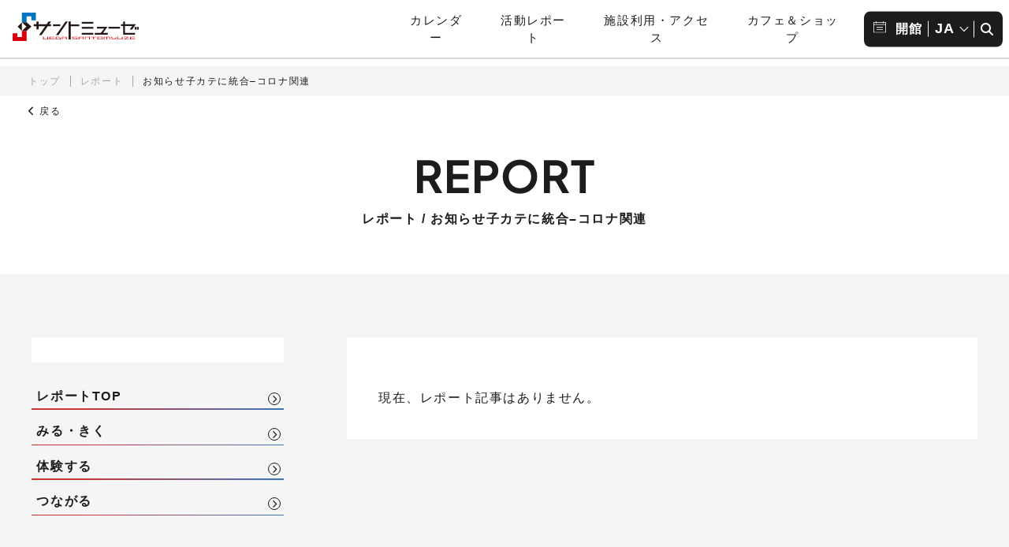

--- FILE ---
content_type: text/html; charset=UTF-8
request_url: https://www.santomyuze.com/covid/
body_size: 14572
content:
  <!DOCTYPE html>
<html lang="ja">

<head>
  <!-- Google tag (gtag.js) -->
<script async src="https://www.googletagmanager.com/gtag/js?id=G-KN34M3P2LC"></script>
<script>
  window.dataLayer = window.dataLayer || [];
  function gtag(){dataLayer.push(arguments);}
  gtag('js', new Date());

  gtag('config', 'G-KN34M3P2LC');
</script>
<script type="text/javascript">
    (function(c,l,a,r,i,t,y){
        c[a]=c[a]||function(){(c[a].q=c[a].q||[]).push(arguments)};
        t=l.createElement(r);t.async=1;t.src="https://www.clarity.ms/tag/"+i;
        y=l.getElementsByTagName(r)[0];y.parentNode.insertBefore(t,y);
    })(window, document, "clarity", "script", "qx2xh3ohvi");
</script>
  <!-- Google Anarytics End -->
  <meta charset="UTF-8">
  <meta content="IE=edge" http-equiv="X-UA-Compatible" />
  <meta content="width=device-width, initial-scale=1" name="viewport" />
  <meta http-equiv="x-dns-prefetch-control" content="on">
  <meta name="format-detection" content="telephone=no,email=no,address=no">
        <meta http-equiv="x-dns-prefetch-control" content="on">
  <link rel="dns-prefetch" href="//unpkg.com">
  <link rel="dns-prefetch" href="//cdnjs.cloudflare.com">
  <link rel="dns-prefetch" href="//cdn.jsdelivr.net">
  <link rel="dns-prefetch" href="//www.googletagmanager.com">
  <link rel="dns-prefetch" href="//platform.twitter.com">
  <link rel="dns-prefetch" href="//ajax.googleapis.com">
  <link rel="preload" href="https://cdnjs.cloudflare.com/ajax/libs/font-awesome/6.4.2/css/all.min.css" as="style">
  <link rel="preload" href="https://www.santomyuze.com/wp/wp-content/themes/sm_themes/common/css/common.css" as="style">
  <!-- style -->
  <!-- <link rel="stylesheet" href="https://unpkg.com/@acab/reset.css" media="all" /> -->
  <link rel="stylesheet" href="https://www.santomyuze.com/wp/wp-content/themes/sm_themes/common/css/reset.css" media="all" />
  <link rel="stylesheet" href="https://cdnjs.cloudflare.com/ajax/libs/font-awesome/6.4.2/css/all.min.css" integrity="sha512-z3gLpd7yknf1YoNbCzqRKc4qyor8gaKU1qmn+CShxbuBusANI9QpRohGBreCFkKxLhei6S9CQXFEbbKuqLg0DA==" crossorigin="anonymous" />
  <link rel="stylesheet" href="https://cdn.jsdelivr.net/npm/swiper@10/swiper-bundle.min.css" />
      <link rel="stylesheet" href="https://www.santomyuze.com/wp/wp-content/themes/sm_themes/common/css/common.css?20251122-1434" media="all" />
        <link rel="stylesheet" href="https://www.santomyuze.com/wp/wp-content/themes/sm_themes/common/css/post-style.css?20251122-1434" media="print" onload="this.media='all'" />
    <link rel="stylesheet" href="https://www.santomyuze.com/wp/wp-content/themes/sm_themes/common/css/sub.css?20251122-1434" media="print" onload="this.media='all'" />
      
  <link rel="stylesheet" media="print" href="https://www.santomyuze.com/wp/wp-content/themes/sm_themes/common/css/print.css"> <!-- プリント用CSS -->
  <!-- favicon -->
  <link rel="icon" href="https://www.santomyuze.com/wp/wp-content/themes/sm_themes/common/img/favicon/favicon.ico" />
  <link rel="apple-touch-icon" type="image/png" href="https://www.santomyuze.com/wp/wp-content/themes/sm_themes/common/img/favicon/apple-touch-icon-180x180.png" />
  <link rel="icon" type="image/png" href="https://www.santomyuze.com/wp/wp-content/themes/sm_themes/common/img/favicon/icon-192x192.png" />
    <!-- WP head -->
  <meta name='robots' content='index, follow, max-image-preview:large, max-snippet:-1, max-video-preview:-1' />

	<!-- This site is optimized with the Yoast SEO plugin v22.3 - https://yoast.com/wordpress/plugins/seo/ -->
	<title>お知らせ子カテに統合--コロナ関連一覧 | サントミューゼ（上田市交流文化芸術センター・上田市立美術館）</title>
	<meta name="description" content="お知らせ子カテに統合--コロナ関連 一覧 | サントミューゼ（上田市交流文化芸術センター・上田市立美術館）は長野県上田市にある文化・芸術施設です。大小ホール、美術館、交流芝生広場など、多くの皆さまが芸術とふれあい、人々が交流する場として整備されています。" />
	<link rel="canonical" href="https://www.santomyuze.com/covid/" />
	<meta property="og:locale" content="ja_JP" />
	<meta property="og:type" content="article" />
	<meta property="og:title" content="お知らせ子カテに統合--コロナ関連一覧 | サントミューゼ（上田市交流文化芸術センター・上田市立美術館）" />
	<meta property="og:description" content="お知らせ子カテに統合--コロナ関連 一覧 | サントミューゼ（上田市交流文化芸術センター・上田市立美術館）は長野県上田市にある文化・芸術施設です。大小ホール、美術館、交流芝生広場など、多くの皆さまが芸術とふれあい、人々が交流する場として整備されています。" />
	<meta property="og:url" content="https://www.santomyuze.com/covid/" />
	<meta property="og:site_name" content="サントミューゼ（上田市交流文化芸術センター・上田市立美術館）" />
	<meta property="og:image" content="https://www.santomyuze.com/wp/wp-content/uploads/2024/03/ogp.png" />
	<meta property="og:image:width" content="1200" />
	<meta property="og:image:height" content="675" />
	<meta property="og:image:type" content="image/png" />
	<meta name="twitter:card" content="summary_large_image" />
	<meta name="twitter:site" content="@santomyuze" />
	<script type="application/ld+json" class="yoast-schema-graph">{"@context":"https://schema.org","@graph":[{"@type":"CollectionPage","@id":"https://www.santomyuze.com/covid/","url":"https://www.santomyuze.com/covid/","name":"お知らせ子カテに統合--コロナ関連一覧 | サントミューゼ（上田市交流文化芸術センター・上田市立美術館）","isPartOf":{"@id":"https://www.santomyuze.com/#website"},"description":"お知らせ子カテに統合--コロナ関連 一覧 | サントミューゼ（上田市交流文化芸術センター・上田市立美術館）は長野県上田市にある文化・芸術施設です。大小ホール、美術館、交流芝生広場など、多くの皆さまが芸術とふれあい、人々が交流する場として整備されています。","breadcrumb":{"@id":"https://www.santomyuze.com/covid/#breadcrumb"},"inLanguage":"ja"},{"@type":"BreadcrumbList","@id":"https://www.santomyuze.com/covid/#breadcrumb","itemListElement":[{"@type":"ListItem","position":1,"name":"トップ","item":"https://www.santomyuze.com/"},{"@type":"ListItem","position":2,"name":"お知らせ子カテに統合--コロナ関連"}]},{"@type":"WebSite","@id":"https://www.santomyuze.com/#website","url":"https://www.santomyuze.com/","name":"サントミューゼ（上田市交流文化芸術センター・上田市立美術館）","description":"サントミューゼ（上田市交流文化芸術センター・上田市立美術館）は長野県上田市にある文化・芸術施設です。大小ホール、美術館、交流芝生広場など、多くの皆さまが芸術とふれあい、人々が交流する場として整備されています。","publisher":{"@id":"https://www.santomyuze.com/#organization"},"alternateName":"サントミューゼ","potentialAction":[{"@type":"SearchAction","target":{"@type":"EntryPoint","urlTemplate":"https://www.santomyuze.com/?s={search_term_string}"},"query-input":"required name=search_term_string"}],"inLanguage":"ja"},{"@type":"Organization","@id":"https://www.santomyuze.com/#organization","name":"サントミューゼ（上田市交流文化芸術センター・上田市立美術館）","alternateName":"サントミューゼ","url":"https://www.santomyuze.com/","logo":{"@type":"ImageObject","inLanguage":"ja","@id":"https://www.santomyuze.com/#/schema/logo/image/","url":"http://santomyuze-com.check-xbiz.jp/wp/wp-content/uploads/2024/03/ogp-logo.png","contentUrl":"http://santomyuze-com.check-xbiz.jp/wp/wp-content/uploads/2024/03/ogp-logo.png","width":696,"height":696,"caption":"サントミューゼ（上田市交流文化芸術センター・上田市立美術館）"},"image":{"@id":"https://www.santomyuze.com/#/schema/logo/image/"},"sameAs":["https://twitter.com/santomyuze","https://www.youtube.com/channel/UCAGD1dwPj6G0TnrK3hB8k9g"]}]}</script>
	<!-- / Yoast SEO plugin. -->


<link rel='stylesheet' id='sbi_styles-css' href='https://www.santomyuze.com/wp/wp-content/plugins/instagram-feed/css/sbi-styles.min.css?ver=6.6.1' type='text/css' media='all' />
<link rel='stylesheet' id='wp-block-library-css' href='https://www.santomyuze.com/wp/wp-includes/css/dist/block-library/style.min.css?ver=2b9e2affd145b338f87fa786708f8e3f' type='text/css' media='all' />
<style id='classic-theme-styles-inline-css' type='text/css'>
/*! This file is auto-generated */
.wp-block-button__link{color:#fff;background-color:#32373c;border-radius:9999px;box-shadow:none;text-decoration:none;padding:calc(.667em + 2px) calc(1.333em + 2px);font-size:1.125em}.wp-block-file__button{background:#32373c;color:#fff;text-decoration:none}
</style>
<style id='global-styles-inline-css' type='text/css'>
body{--wp--preset--color--black: #1c1c1c;--wp--preset--color--cyan-bluish-gray: #abb8c3;--wp--preset--color--white: #FFFFFF;--wp--preset--color--pale-pink: #f78da7;--wp--preset--color--vivid-red: #cf2e2e;--wp--preset--color--luminous-vivid-orange: #ff6900;--wp--preset--color--luminous-vivid-amber: #fcb900;--wp--preset--color--light-green-cyan: #7bdcb5;--wp--preset--color--vivid-green-cyan: #00d084;--wp--preset--color--pale-cyan-blue: #8ed1fc;--wp--preset--color--vivid-cyan-blue: #0693e3;--wp--preset--color--vivid-purple: #9b51e0;--wp--preset--color--sm-primary-hall: #D7000F;--wp--preset--color--sm-primary-hall-light: #F9E1E1;--wp--preset--color--sm-primary-hall-dark: #89020B;--wp--preset--color--sm-primary-museum: #3A77BB;--wp--preset--color--sm-primary-museum-light: #E2EBF5;--wp--preset--color--sm-primary-museum-dark: #264C76;--wp--preset--color--sm-primary-report: #009B70;--wp--preset--color--sm-primary-report-light: #F2F7E7;--wp--preset--color--sm-gray: #DBDBDB;--wp--preset--color--sm-gray-light: #F5F5F5;--wp--preset--color--sm-gray-dark: #CBCBCB;--wp--preset--color--dark-gray: #313131;--wp--preset--color--gray: #404040;--wp--preset--color--light-gray: #cccccc;--wp--preset--color--pink: #f78da7;--wp--preset--color--red: #cf2e2e;--wp--preset--color--orange: #ff6900;--wp--preset--color--yellow: #fcf800;--wp--preset--color--green: #00c42a;--wp--preset--color--pale-blue: #8ed1fc;--wp--preset--color--blue: #0693e3;--wp--preset--color--purple: #af00e4;--wp--preset--gradient--vivid-cyan-blue-to-vivid-purple: linear-gradient(135deg,rgba(6,147,227,1) 0%,rgb(155,81,224) 100%);--wp--preset--gradient--light-green-cyan-to-vivid-green-cyan: linear-gradient(135deg,rgb(122,220,180) 0%,rgb(0,208,130) 100%);--wp--preset--gradient--luminous-vivid-amber-to-luminous-vivid-orange: linear-gradient(135deg,rgba(252,185,0,1) 0%,rgba(255,105,0,1) 100%);--wp--preset--gradient--luminous-vivid-orange-to-vivid-red: linear-gradient(135deg,rgba(255,105,0,1) 0%,rgb(207,46,46) 100%);--wp--preset--gradient--very-light-gray-to-cyan-bluish-gray: linear-gradient(135deg,rgb(238,238,238) 0%,rgb(169,184,195) 100%);--wp--preset--gradient--cool-to-warm-spectrum: linear-gradient(135deg,rgb(74,234,220) 0%,rgb(151,120,209) 20%,rgb(207,42,186) 40%,rgb(238,44,130) 60%,rgb(251,105,98) 80%,rgb(254,248,76) 100%);--wp--preset--gradient--blush-light-purple: linear-gradient(135deg,rgb(255,206,236) 0%,rgb(152,150,240) 100%);--wp--preset--gradient--blush-bordeaux: linear-gradient(135deg,rgb(254,205,165) 0%,rgb(254,45,45) 50%,rgb(107,0,62) 100%);--wp--preset--gradient--luminous-dusk: linear-gradient(135deg,rgb(255,203,112) 0%,rgb(199,81,192) 50%,rgb(65,88,208) 100%);--wp--preset--gradient--pale-ocean: linear-gradient(135deg,rgb(255,245,203) 0%,rgb(182,227,212) 50%,rgb(51,167,181) 100%);--wp--preset--gradient--electric-grass: linear-gradient(135deg,rgb(202,248,128) 0%,rgb(113,206,126) 100%);--wp--preset--gradient--midnight: linear-gradient(135deg,rgb(2,3,129) 0%,rgb(40,116,252) 100%);--wp--preset--gradient--hall-to-museum: linear-gradient(160deg, #D7000F 0%, #3A77BB 100%);--wp--preset--gradient--museum-to-hall: linear-gradient(160deg, #3A77BB 0%, #D7000F 100%);--wp--preset--gradient--purple-to-yellow: linear-gradient(160deg, #af00e4 0%, #fcf800 100%);--wp--preset--gradient--yellow-to-purple: linear-gradient(160deg, #fcf800 0%, #af00e4 100%);--wp--preset--gradient--green-to-yellow: linear-gradient(160deg, #00c42a 0%, #fcf800 100%);--wp--preset--gradient--yellow-to-green: linear-gradient(160deg, #fcf800 0%, #00c42a 100%);--wp--preset--gradient--red-to-yellow: linear-gradient(160deg, #cf2e2e 0%, #fcf800 100%);--wp--preset--gradient--yellow-to-red: linear-gradient(160deg, #fcf800 0%, #cf2e2e 100%);--wp--preset--gradient--purple-to-red: linear-gradient(160deg, #af00e4 0%, #cf2e2e 100%);--wp--preset--gradient--red-to-purple: linear-gradient(160deg, #cf2e2e 0%, #af00e4 100%);--wp--preset--font-size--small: 14px;--wp--preset--font-size--medium: 20px;--wp--preset--font-size--large: 24px;--wp--preset--font-size--x-large: 42px;--wp--preset--font-size--extra-small: 12px;--wp--preset--font-size--normal: 16px;--wp--preset--font-size--huge: 28px;--wp--preset--font-size--gigantic: 40px;--wp--preset--spacing--20: 0.44rem;--wp--preset--spacing--30: 0.67rem;--wp--preset--spacing--40: 1rem;--wp--preset--spacing--50: 1.5rem;--wp--preset--spacing--60: 2.25rem;--wp--preset--spacing--70: 3.38rem;--wp--preset--spacing--80: 5.06rem;--wp--preset--shadow--natural: 6px 6px 9px rgba(0, 0, 0, 0.2);--wp--preset--shadow--deep: 12px 12px 50px rgba(0, 0, 0, 0.4);--wp--preset--shadow--sharp: 6px 6px 0px rgba(0, 0, 0, 0.2);--wp--preset--shadow--outlined: 6px 6px 0px -3px rgba(255, 255, 255, 1), 6px 6px rgba(0, 0, 0, 1);--wp--preset--shadow--crisp: 6px 6px 0px rgba(0, 0, 0, 1);}:where(.is-layout-flex){gap: 0.5em;}:where(.is-layout-grid){gap: 0.5em;}body .is-layout-flow > .alignleft{float: left;margin-inline-start: 0;margin-inline-end: 2em;}body .is-layout-flow > .alignright{float: right;margin-inline-start: 2em;margin-inline-end: 0;}body .is-layout-flow > .aligncenter{margin-left: auto !important;margin-right: auto !important;}body .is-layout-constrained > .alignleft{float: left;margin-inline-start: 0;margin-inline-end: 2em;}body .is-layout-constrained > .alignright{float: right;margin-inline-start: 2em;margin-inline-end: 0;}body .is-layout-constrained > .aligncenter{margin-left: auto !important;margin-right: auto !important;}body .is-layout-constrained > :where(:not(.alignleft):not(.alignright):not(.alignfull)){max-width: var(--wp--style--global--content-size);margin-left: auto !important;margin-right: auto !important;}body .is-layout-constrained > .alignwide{max-width: var(--wp--style--global--wide-size);}body .is-layout-flex{display: flex;}body .is-layout-flex{flex-wrap: wrap;align-items: center;}body .is-layout-flex > *{margin: 0;}body .is-layout-grid{display: grid;}body .is-layout-grid > *{margin: 0;}:where(.wp-block-columns.is-layout-flex){gap: 2em;}:where(.wp-block-columns.is-layout-grid){gap: 2em;}:where(.wp-block-post-template.is-layout-flex){gap: 1.25em;}:where(.wp-block-post-template.is-layout-grid){gap: 1.25em;}.has-black-color{color: var(--wp--preset--color--black) !important;}.has-cyan-bluish-gray-color{color: var(--wp--preset--color--cyan-bluish-gray) !important;}.has-white-color{color: var(--wp--preset--color--white) !important;}.has-pale-pink-color{color: var(--wp--preset--color--pale-pink) !important;}.has-vivid-red-color{color: var(--wp--preset--color--vivid-red) !important;}.has-luminous-vivid-orange-color{color: var(--wp--preset--color--luminous-vivid-orange) !important;}.has-luminous-vivid-amber-color{color: var(--wp--preset--color--luminous-vivid-amber) !important;}.has-light-green-cyan-color{color: var(--wp--preset--color--light-green-cyan) !important;}.has-vivid-green-cyan-color{color: var(--wp--preset--color--vivid-green-cyan) !important;}.has-pale-cyan-blue-color{color: var(--wp--preset--color--pale-cyan-blue) !important;}.has-vivid-cyan-blue-color{color: var(--wp--preset--color--vivid-cyan-blue) !important;}.has-vivid-purple-color{color: var(--wp--preset--color--vivid-purple) !important;}.has-black-background-color{background-color: var(--wp--preset--color--black) !important;}.has-cyan-bluish-gray-background-color{background-color: var(--wp--preset--color--cyan-bluish-gray) !important;}.has-white-background-color{background-color: var(--wp--preset--color--white) !important;}.has-pale-pink-background-color{background-color: var(--wp--preset--color--pale-pink) !important;}.has-vivid-red-background-color{background-color: var(--wp--preset--color--vivid-red) !important;}.has-luminous-vivid-orange-background-color{background-color: var(--wp--preset--color--luminous-vivid-orange) !important;}.has-luminous-vivid-amber-background-color{background-color: var(--wp--preset--color--luminous-vivid-amber) !important;}.has-light-green-cyan-background-color{background-color: var(--wp--preset--color--light-green-cyan) !important;}.has-vivid-green-cyan-background-color{background-color: var(--wp--preset--color--vivid-green-cyan) !important;}.has-pale-cyan-blue-background-color{background-color: var(--wp--preset--color--pale-cyan-blue) !important;}.has-vivid-cyan-blue-background-color{background-color: var(--wp--preset--color--vivid-cyan-blue) !important;}.has-vivid-purple-background-color{background-color: var(--wp--preset--color--vivid-purple) !important;}.has-black-border-color{border-color: var(--wp--preset--color--black) !important;}.has-cyan-bluish-gray-border-color{border-color: var(--wp--preset--color--cyan-bluish-gray) !important;}.has-white-border-color{border-color: var(--wp--preset--color--white) !important;}.has-pale-pink-border-color{border-color: var(--wp--preset--color--pale-pink) !important;}.has-vivid-red-border-color{border-color: var(--wp--preset--color--vivid-red) !important;}.has-luminous-vivid-orange-border-color{border-color: var(--wp--preset--color--luminous-vivid-orange) !important;}.has-luminous-vivid-amber-border-color{border-color: var(--wp--preset--color--luminous-vivid-amber) !important;}.has-light-green-cyan-border-color{border-color: var(--wp--preset--color--light-green-cyan) !important;}.has-vivid-green-cyan-border-color{border-color: var(--wp--preset--color--vivid-green-cyan) !important;}.has-pale-cyan-blue-border-color{border-color: var(--wp--preset--color--pale-cyan-blue) !important;}.has-vivid-cyan-blue-border-color{border-color: var(--wp--preset--color--vivid-cyan-blue) !important;}.has-vivid-purple-border-color{border-color: var(--wp--preset--color--vivid-purple) !important;}.has-vivid-cyan-blue-to-vivid-purple-gradient-background{background: var(--wp--preset--gradient--vivid-cyan-blue-to-vivid-purple) !important;}.has-light-green-cyan-to-vivid-green-cyan-gradient-background{background: var(--wp--preset--gradient--light-green-cyan-to-vivid-green-cyan) !important;}.has-luminous-vivid-amber-to-luminous-vivid-orange-gradient-background{background: var(--wp--preset--gradient--luminous-vivid-amber-to-luminous-vivid-orange) !important;}.has-luminous-vivid-orange-to-vivid-red-gradient-background{background: var(--wp--preset--gradient--luminous-vivid-orange-to-vivid-red) !important;}.has-very-light-gray-to-cyan-bluish-gray-gradient-background{background: var(--wp--preset--gradient--very-light-gray-to-cyan-bluish-gray) !important;}.has-cool-to-warm-spectrum-gradient-background{background: var(--wp--preset--gradient--cool-to-warm-spectrum) !important;}.has-blush-light-purple-gradient-background{background: var(--wp--preset--gradient--blush-light-purple) !important;}.has-blush-bordeaux-gradient-background{background: var(--wp--preset--gradient--blush-bordeaux) !important;}.has-luminous-dusk-gradient-background{background: var(--wp--preset--gradient--luminous-dusk) !important;}.has-pale-ocean-gradient-background{background: var(--wp--preset--gradient--pale-ocean) !important;}.has-electric-grass-gradient-background{background: var(--wp--preset--gradient--electric-grass) !important;}.has-midnight-gradient-background{background: var(--wp--preset--gradient--midnight) !important;}.has-small-font-size{font-size: var(--wp--preset--font-size--small) !important;}.has-medium-font-size{font-size: var(--wp--preset--font-size--medium) !important;}.has-large-font-size{font-size: var(--wp--preset--font-size--large) !important;}.has-x-large-font-size{font-size: var(--wp--preset--font-size--x-large) !important;}
.wp-block-navigation a:where(:not(.wp-element-button)){color: inherit;}
:where(.wp-block-post-template.is-layout-flex){gap: 1.25em;}:where(.wp-block-post-template.is-layout-grid){gap: 1.25em;}
:where(.wp-block-columns.is-layout-flex){gap: 2em;}:where(.wp-block-columns.is-layout-grid){gap: 2em;}
.wp-block-pullquote{font-size: 1.5em;line-height: 1.6;}
</style>
<link rel='stylesheet' id='contact-form-7-css' href='https://www.santomyuze.com/wp/wp-content/plugins/contact-form-7/includes/css/styles.css?ver=5.9.3' type='text/css' media='all' />
<link rel='stylesheet' id='cf7msm_styles-css' href='https://www.santomyuze.com/wp/wp-content/plugins/contact-form-7-multi-step-module/resources/cf7msm.css?ver=4.3.1' type='text/css' media='all' />
<link rel='stylesheet' id='dnd-upload-cf7-css' href='https://www.santomyuze.com/wp/wp-content/plugins/drag-and-drop-multiple-file-upload-contact-form-7/assets/css/dnd-upload-cf7.css?ver=1.3.7.7' type='text/css' media='all' />
<script type='text/javascript' src='https://www.santomyuze.com/wp/wp-includes/js/jquery/jquery.min.js?ver=3.7.0' id='jquery-core-js'></script>
<script type='text/javascript' src='https://www.santomyuze.com/wp/wp-includes/js/jquery/jquery-migrate.min.js?ver=3.4.1' id='jquery-migrate-js'></script>
<style type="text/css">.broken_link, a.broken_link {
	text-decoration: line-through;
}</style><style type="text/css">.removed_link, a.removed_link {
	text-decoration: line-through;
}</style><link rel="icon" href="https://www.santomyuze.com/wp/wp-content/uploads/2020/11/cropped-b8f7f6dfeaffb18d49ada6eb258407fa-32x32.png" sizes="32x32" />
<link rel="icon" href="https://www.santomyuze.com/wp/wp-content/uploads/2020/11/cropped-b8f7f6dfeaffb18d49ada6eb258407fa-192x192.png" sizes="192x192" />
<link rel="apple-touch-icon" href="https://www.santomyuze.com/wp/wp-content/uploads/2020/11/cropped-b8f7f6dfeaffb18d49ada6eb258407fa-180x180.png" />
<meta name="msapplication-TileImage" content="https://www.santomyuze.com/wp/wp-content/uploads/2020/11/cropped-b8f7f6dfeaffb18d49ada6eb258407fa-270x270.png" />
</head>
      
  
  <body id="pagetop" class="archive category category-covid category-31 sub " oncontextmenu="return false;">
    <div class="wrapper">
      <header id="js-header" class="main-header">
  <h1 class="main-logo">
    <a href="https://www.santomyuze.com/">
      <img src="https://www.santomyuze.com/wp/wp-content/themes/sm_themes/common/img/logo.svg" alt="サントミューゼ（上田市交流文化芸術センター・上田市立美術館）">
    </a>
  </h1>
  <!-- hamburger button -->
  <button type="button" id="js-nav-toggle" class="nav-toggle pc-hidden" aria-label="メニュー開閉ボタン">
    <span class="nav-toggle-icon">
      <span class="toggle-line"></span>
      <span class="toggle-line"></span>
      <span class="toggle-line"></span>
    </span>
    <span class="nav-toggle-text"></span>
  </button>
  <nav class="gnav sp-hidden">
    <div class="pc-hidden">

  <div id="sp-click" class="click-menu">
    <button id="js-closeBtn" class="" aria-label="劇場・ホール、美術館メニューを閉じる"><i class="fa-regular fa-circle-xmark"></i></button>

    <button class="cm-ttl js-cmTrigger hall" aria-label="劇場・ホールメニューの開閉ボタン">劇場・ホール</button>
    <div class="cm-content js-cmContent hall">
                                  <div class="event-item latest"><a href="https://www.santomyuze.com/hallevent/mum-gypsy_20251129_30/">
                  <a href="https://www.santomyuze.com/hallevent/mum-gypsy_20251129_30/">
                    <figure class="thumb">
                      <img width="1199" height="671" src="https://www.santomyuze.com/wp/wp-content/uploads/2025/09/eda8da71ec1ab559c60854010a20c620.jpg" class="attachment-full size-full wp-post-image" alt="線に宿る　点を巡る　夜を歩く" decoding="async" fetchpriority="high" srcset="https://www.santomyuze.com/wp/wp-content/uploads/2025/09/eda8da71ec1ab559c60854010a20c620.jpg 1199w, https://www.santomyuze.com/wp/wp-content/uploads/2025/09/eda8da71ec1ab559c60854010a20c620-400x224.jpg 400w, https://www.santomyuze.com/wp/wp-content/uploads/2025/09/eda8da71ec1ab559c60854010a20c620-800x448.jpg 800w, https://www.santomyuze.com/wp/wp-content/uploads/2025/09/eda8da71ec1ab559c60854010a20c620-200x112.jpg 200w, https://www.santomyuze.com/wp/wp-content/uploads/2025/09/eda8da71ec1ab559c60854010a20c620-768x430.jpg 768w" sizes="(max-width: 1199px) 100vw, 1199px" />                    </figure>
                    <div class="item-info">
                      <div class="date-tag">
                                                  <div class="item-tag">
                                                          <span class="tag now fill">
                                発売中                              </span>
                                                                                      <span class="tag tag-blk border">
                                小ホール                              </span>
                                                      </div>
                        
                                                  <div class="item-date">
                            <time class="datetime" datetime="2025-11-29">
                              2025年11月29日（土）                            </time>
                                                          <time class="datetime" datetime="2025-11-30">
                                2025年11月30日（日）                              </time>
                                                      </div>
                                              </div>

                      <p class="item-ttl">線に宿る　点を巡る　夜を歩く</p>
                    </div>
                  </a>
              </div>
          
                    
      <div class="menu-box">
        <div class="btn-menu">
          <a class="btn-menu-item" href="https://www.santomyuze.com/theater-hall/">劇場・ホールTOP</a>
          <a class="btn-menu-item" href="https://www.santomyuze.com/theater-hall/hall-list/">公演・イベント情報<br class="sp-hidden">（自主・共催）</a>
          <a class="btn-menu-item" href="https://www.santomyuze.com/theater-hall/ticket-list/">チケット取扱い情報</a>
          <a class="btn-menu-item" href="https://www.santomyuze.com/theater-hall/archive/">カレンダー</a>
          <a class="btn-menu-item" href="https://www.santomyuze.com/theater-hall/hall-archivelist/">公演アーカイブ</a>
        </div>
        <ul class="txt-menu">
          <li class="txt-menu-item"><a href="https://www.santomyuze.com/theater-hall/about/">交流文化芸術センター 施設概要</a></li>
          <li class="txt-menu-item"><a href="https://www.santomyuze.com/theater-hall/kashikan/">舞台資料</a></li>
          <li class="txt-menu-item"><a href="https://www.santomyuze.com/facility/kashikan/">施設貸出・利用申請</a></li>
          <li class="txt-menu-item"><a href="https://www.santomyuze.com/facility/map/">フロアガイド</a></li>
        </ul>
      </div>
      <!-- menu-box -->

                                <ul class="event-list">

                              <li class="event-item"><a href="https://www.santomyuze.com/hallevent/20251215_yoshimiyuki/">
                    <figure class="thumb">
                      <img src="https://www.santomyuze.com/wp/wp-content/uploads/2025/03/stm_matinee17_bn_M.jpg" alt="" />                    </figure>
                    <div class="item-info">
                      <div class="date-tag">
                                                  <div class="item-tag">
                                                          <span class="tag now fill">
                                発売中                              </span>
                                                                                      <span class="tag tag-blk border">
                                小ホール                              </span>
                                                      </div>
                                              </div>
                      <p class="item-ttl">サントミューゼ・マチネVol.17～吉見友貴 ピアノ・コンサート～</p>
                    </div>
                  </a>
                </li>
                <!-- event-item -->
                              <li class="event-item"><a href="https://www.santomyuze.com/hallevent/20251220-21_yamada_un/">
                    <figure class="thumb">
                      <img src="https://www.santomyuze.com/wp/wp-content/uploads/2025/10/e3406598541e06303911065400f66617.png" alt="" />                    </figure>
                    <div class="item-info">
                      <div class="date-tag">
                                                  <div class="item-tag">
                                                          <span class="tag now fill">
                                発売中                              </span>
                                                                                      <span class="tag tag-blk border">
                                大スタジオ                              </span>
                                                      </div>
                                              </div>
                      <p class="item-ttl">サントミューゼ×Co.山田うん『DUO DUO DUO』</p>
                    </div>
                  </a>
                </li>
                <!-- event-item -->
                              <li class="event-item"><a href="https://www.santomyuze.com/hallevent/20260222_gunkyo_winter/">
                    <figure class="thumb">
                      <img src="https://www.santomyuze.com/wp/wp-content/uploads/2025/03/gunkyo_2026winter_bn_M.jpg" alt="" />                    </figure>
                    <div class="item-info">
                      <div class="date-tag">
                                                  <div class="item-tag">
                                                          <span class="tag border">
                                発売前                              </span>
                                                                                      <span class="tag tag-blk border">
                                大ホール                              </span>
                                                      </div>
                                              </div>
                      <p class="item-ttl">群馬交響楽団　上田定期演奏会 -2026冬-</p>
                    </div>
                  </a>
                </li>
                <!-- event-item -->
                          </ul><!-- event-list -->
                      
                        </div><!-- cm-content hall -->


    <button class="cm-ttl js-cmTrigger museum" aria-label="美術館メニューの開閉ボタン">美術館</button>
    <div class="cm-content js-cmContent museum">
                                              <div class="event-item latest"><a href="https://www.santomyuze.com/museumevent/50_zenkokudaigakuhangaten/">
                  <figure class="thumb">
                    <img width="1200" height="675" src="https://www.santomyuze.com/wp/wp-content/uploads/2025/02/50th_daigakuhanga_bn_L.jpg" class="attachment-full size-full wp-post-image" alt="第50回記念 全国大学版画展" decoding="async" srcset="https://www.santomyuze.com/wp/wp-content/uploads/2025/02/50th_daigakuhanga_bn_L.jpg 1200w, https://www.santomyuze.com/wp/wp-content/uploads/2025/02/50th_daigakuhanga_bn_L-400x225.jpg 400w, https://www.santomyuze.com/wp/wp-content/uploads/2025/02/50th_daigakuhanga_bn_L-800x450.jpg 800w, https://www.santomyuze.com/wp/wp-content/uploads/2025/02/50th_daigakuhanga_bn_L-200x113.jpg 200w, https://www.santomyuze.com/wp/wp-content/uploads/2025/02/50th_daigakuhanga_bn_L-768x432.jpg 768w" sizes="(max-width: 1200px) 100vw, 1200px" />                  </figure>
                  <div class="item-info">
                    <div class="date-tag">
                                              <div class="item-tag">
                                                      <span class="tag before">
                              今後の展覧会                            </span>
                                                                                <span class="tag tag-blk border">
                              企画展示室                            </span>
                                                  </div>
                      
                                              <div class="item-date">
                          <time class="datetime" datetime="2025-11-29">
                            2025年11月29日（土）                          </time>
                                                      <time class="datetime" datetime="2026-01-12">
                              2026年1月12日（月・祝）                            </time>
                                                  </div>
                                          </div>
                    <p class="item-ttl">第50回記念 全国大学版画展</p>
                  </div>
                </a>
              </div>
              <!-- event-item latest -->
                                                      
      <div class="menu-box">
        <div class="btn-menu">
          <a class="btn-menu-item" href="https://www.santomyuze.com/museum/">美術館TOP</a>
          <a class="btn-menu-item" href="https://www.santomyuze.com/museum/museum-list/">展覧会・イベント情報</a>
          <a class="btn-menu-item" href="https://www.santomyuze.com/museum/miru-tsukuru-manabu_top/">みる×つくる×まなぶ</a>
          <a class="btn-menu-item" href="https://www.santomyuze.com/museum/archive/">カレンダー</a>
          <a class="btn-menu-item" href="https://www.santomyuze.com/museum/collection/">コレクション</a>
          <a class="btn-menu-item" href="https://www.santomyuze.com/museum-shop/">カフェ＆ショップ</a>
          <a class="btn-menu-item" href="https://www.santomyuze.com/museum/archivelist1/?select=2024">展覧会アーカイブ</a>
        </div>
        <ul class="txt-menu">
          <li class="txt-menu-item"><a href="https://www.santomyuze.com/museum/about/">上田市立美術館 施設概要</a></li>
          <li class="txt-menu-item"><a href="https://www.santomyuze.com/facility/kashikan/">施設貸出・貸館について</a></li>
          <li class="txt-menu-item"><a href="https://www.santomyuze.com/facility/map/">フロアガイド</a></li>
        </ul>
      </div>
      <!-- menu-box -->

                                <ul class="event-list">
                              <li class="event-item"><a href="https://www.santomyuze.com/museumevent/collection_yamamotokanae_jyousetu/">
                    <figure class="thumb">
                      <img src="https://www.santomyuze.com/wp/wp-content/uploads/2018/12/kanae_collection_bn_M.jpg" alt="" />                    </figure>
                    <div class="item-info">
                      <div class="date-tag">
                                                  <div class="item-tag">
                                                                                      <span class="tag tag-blk border">
                                常設展示室                              </span>
                                                      </div>
                                              </div>

                      <p class="item-ttl">常設 山本鼎コレクション展示</p>
                    </div>
                  </a></li>
                          </ul><!-- event-list -->
                      
                        </div><!-- cm-content museum -->

  </div><!-- click-menu -->

</div>    <!-- <div id="pc-click" class="click-menu">
    </div> -->
    <!-- cm-menu -->
    <ul class="nav-menu">
      <li class="menu-item"><a href="https://www.santomyuze.com/calendar/">カレンダー</a></li>
      <li class="menu-item"><a href="https://www.santomyuze.com/experience/">活動<br>レポート</a></li>
      <li class="menu-item"><a href="https://www.santomyuze.com/facility/">施設利用<br>・アクセス</a></li>
      <li class="menu-item"><a href="https://www.santomyuze.com/museum-shop/">カフェ＆ショップ</a></li>
    </ul>
  </nav>
  <!-- //End gnav -->
  <div class="info-box">
    <div class="info-item open-status">
      <a href="https://www.santomyuze.com/calendar/">
        <span class="icon icon-cal"><img src="https://www.santomyuze.com/wp/wp-content/themes/sm_themes/common/img/icon-calendar.svg" alt="" /></span>
                  <span id="statusOpen" class="status-txt open">開館</span>
              </a>
    </div>
    <div class="info-item language">
      <span id="js-langToggle" class="lang-toggle">JA</span>
      <div id="js-langSelector" class="lang-selector">
        <div class="gtranslate_wrapper" id="gt-wrapper-51558225"></div>      </div>
    </div>
    <div class="info-item search-box">
      <button type="button" id="js-searchToggle" class="search-btn">
        <i class="open fa-solid fa-magnifying-glass"></i>
        <i class="close fa-solid fa-xmark"></i>
      </button>
      <div id="js-searchContent" class="search-content">
        <form action="https://www.santomyuze.com/" method="get" class="search-form">
  <input type="text" name="s" value="" placeholder="キーワードを入力" id="s" class="search-text">
  <button type="submit" id="s-btn-area" class="search-btn"><i class="fa-solid fa-magnifying-glass"></i></button>
</form>

<!--
<form id="search-form" action="https://www.santomyuze.com/" method="get">
  <label for="s" class="assistive-text">
  <input id="search-txt" name="s" type="text" placeholder="キーワード検索"/>
  <button type="submit" id="s-btn-area"><div id="s-btn"><i class="fas fa-search"></i></div></button>
  </label>
</form>						 -->        <p class="hit-keywords">よく検索されるキーワード</p>
        <div class="search-tag tag-round">
          <a class="tag tag-blk" href="https://www.santomyuze.com/?s=貸館利用">貸館利用</a>
          <a class="tag tag-blk" href="https://www.santomyuze.com/?s=舞台資料">舞台資料</a>
          <a class="tag tag-blk" href="https://www.santomyuze.com/?s=群馬交響楽団">群馬交響楽団</a>
          <a class="tag tag-blk" href="https://www.santomyuze.com/?s=山本鼎">山本鼎</a>
                            </div>
      </div>
    </div><!-- info-item -->
  </div><!-- info-box -->
</header>
<!-- //main-header --><nav id="js-nav-menu" class="pc-hidden spnav">
  <div class="spnav_inner">
    <ul class="nav-menu hall">
      <li class="nav-menu-item ttl-item"><a href="https://www.santomyuze.com/theater-hall/">劇場・ホール TOP</a></li>
      <li class="nav-menu-item"><a class="hidden-nav" href="https://www.santomyuze.com/theater-hall/hall-list/">公演・イベント情報（自主・共催）</a></li>
      <li class="nav-menu-item"><a class="hidden-nav" href="https://www.santomyuze.com/theater-hall/ticket-list/">チケット取扱い情報</a></li>
      <li class="nav-menu-item"><a class="hidden-nav" href="https://www.santomyuze.com/theater-hall/archive/?list">カレンダー</a></li>
      <li class="nav-menu-item"><a class="hidden-nav" href="https://www.santomyuze.com/theater-hall/hall-archivelist/">公演アーカイブ</a></li>
    </ul>
    <ul class="nav-menu museum">
      <li class="nav-menu-item ttl-item"><a href="https://www.santomyuze.com/museum/">美術館 TOP</a></li>
      <li class="nav-menu-item"><a class="hidden-nav" href="https://www.santomyuze.com/museum/museum-list/">展覧会・イベント情報</a></li>
      <li class="nav-menu-item"><a class="hidden-nav" href="https://www.santomyuze.com/museum/miru-tsukuru-manabu_top/">みる×つくる×まなぶ</a></li>
      <li class="nav-menu-item"><a class="hidden-nav" href="https://www.santomyuze.com/museum/archive/?list">カレンダー</a></li>
      <li class="nav-menu-item"><a class="hidden-nav" href="https://www.santomyuze.com/museum/collection/">コレクション</a></li>
      <li class="nav-menu-item"><a class="hidden-nav" href="https://www.santomyuze.com/museum-shop/">カフェ＆ショップ</a></li>
      <li class="nav-menu-item"><a class="hidden-nav" href="https://www.santomyuze.com/museum/archivelist1/">展覧会アーカイブ</a></li>
    </ul>
    <ul class="nav-menu grd">
      <li class="nav-menu-item"><a class="hidden-nav" href="https://www.santomyuze.com/calendar/?list">カレンダー</a></li>
      <li class="nav-menu-item"><a class="hidden-nav" href="https://www.santomyuze.com/experience/">活動レポート</a></li>
      <li class="nav-menu-item"><a class="hidden-nav" href="https://www.santomyuze.com/facility/">施設利用・アクセス</a></li>
      <li class="nav-menu-item"><a class="hidden-nav" href="https://www.santomyuze.com/museum-shop/">カフェ＆ショップ</a></li>
      <li class="nav-menu-item"><a class="hidden-nav" href="https://www.santomyuze.com/news/">お知らせ</a></li>
      <li class="nav-menu-item"><a class="hidden-nav" href="https://www.santomyuze.com/contact/">お問い合わせ</a></li>
    </ul>
    <div class="sns-box">
      <a class="sns-link icon" href="https://twitter.com/santomyuze" target="_blank" rel="noopener noreferrer"><i class="fa-brands fa-x-twitter"></i></a>
      <a class="sns-link icon" href="https://www.youtube.com/channel/UCAGD1dwPj6G0TnrK3hB8k9g" target="_blank" rel="noopener noreferrer"><i class="fa-brands fa-youtube"></i></a>
      <a class="sns-link icon" href="https://www.instagram.com/artmuseumueda/" target="_blank" rel="noopener noreferrer"><i class="fa-brands fa-instagram clr-m-primary"></i></a>
    </div>
  </div>
</nav>
<!-- //End spnav --><div class="pc-hidden">

  <div id="sp-click" class="click-menu">
    <button id="js-closeBtn" class="" aria-label="劇場・ホール、美術館メニューを閉じる"><i class="fa-regular fa-circle-xmark"></i></button>

    <button class="cm-ttl js-cmTrigger hall" aria-label="劇場・ホールメニューの開閉ボタン">劇場・ホール</button>
    <div class="cm-content js-cmContent hall">
                                  <div class="event-item latest"><a href="https://www.santomyuze.com/hallevent/mum-gypsy_20251129_30/">
                  <a href="https://www.santomyuze.com/hallevent/mum-gypsy_20251129_30/">
                    <figure class="thumb">
                      <img width="1199" height="671" src="https://www.santomyuze.com/wp/wp-content/uploads/2025/09/eda8da71ec1ab559c60854010a20c620.jpg" class="attachment-full size-full wp-post-image" alt="線に宿る　点を巡る　夜を歩く" decoding="async" srcset="https://www.santomyuze.com/wp/wp-content/uploads/2025/09/eda8da71ec1ab559c60854010a20c620.jpg 1199w, https://www.santomyuze.com/wp/wp-content/uploads/2025/09/eda8da71ec1ab559c60854010a20c620-400x224.jpg 400w, https://www.santomyuze.com/wp/wp-content/uploads/2025/09/eda8da71ec1ab559c60854010a20c620-800x448.jpg 800w, https://www.santomyuze.com/wp/wp-content/uploads/2025/09/eda8da71ec1ab559c60854010a20c620-200x112.jpg 200w, https://www.santomyuze.com/wp/wp-content/uploads/2025/09/eda8da71ec1ab559c60854010a20c620-768x430.jpg 768w" sizes="(max-width: 1199px) 100vw, 1199px" />                    </figure>
                    <div class="item-info">
                      <div class="date-tag">
                                                  <div class="item-tag">
                                                          <span class="tag now fill">
                                発売中                              </span>
                                                                                      <span class="tag tag-blk border">
                                小ホール                              </span>
                                                      </div>
                        
                                                  <div class="item-date">
                            <time class="datetime" datetime="2025-11-29">
                              2025年11月29日（土）                            </time>
                                                          <time class="datetime" datetime="2025-11-30">
                                2025年11月30日（日）                              </time>
                                                      </div>
                                              </div>

                      <p class="item-ttl">線に宿る　点を巡る　夜を歩く</p>
                    </div>
                  </a>
              </div>
          
                    
      <div class="menu-box">
        <div class="btn-menu">
          <a class="btn-menu-item" href="https://www.santomyuze.com/theater-hall/">劇場・ホールTOP</a>
          <a class="btn-menu-item" href="https://www.santomyuze.com/theater-hall/hall-list/">公演・イベント情報<br class="sp-hidden">（自主・共催）</a>
          <a class="btn-menu-item" href="https://www.santomyuze.com/theater-hall/ticket-list/">チケット取扱い情報</a>
          <a class="btn-menu-item" href="https://www.santomyuze.com/theater-hall/archive/">カレンダー</a>
          <a class="btn-menu-item" href="https://www.santomyuze.com/theater-hall/hall-archivelist/">公演アーカイブ</a>
        </div>
        <ul class="txt-menu">
          <li class="txt-menu-item"><a href="https://www.santomyuze.com/theater-hall/about/">交流文化芸術センター 施設概要</a></li>
          <li class="txt-menu-item"><a href="https://www.santomyuze.com/theater-hall/kashikan/">舞台資料</a></li>
          <li class="txt-menu-item"><a href="https://www.santomyuze.com/facility/kashikan/">施設貸出・利用申請</a></li>
          <li class="txt-menu-item"><a href="https://www.santomyuze.com/facility/map/">フロアガイド</a></li>
        </ul>
      </div>
      <!-- menu-box -->

                                <ul class="event-list">

                              <li class="event-item"><a href="https://www.santomyuze.com/hallevent/20251215_yoshimiyuki/">
                    <figure class="thumb">
                      <img src="https://www.santomyuze.com/wp/wp-content/uploads/2025/03/stm_matinee17_bn_M.jpg" alt="" />                    </figure>
                    <div class="item-info">
                      <div class="date-tag">
                                                  <div class="item-tag">
                                                          <span class="tag now fill">
                                発売中                              </span>
                                                                                      <span class="tag tag-blk border">
                                小ホール                              </span>
                                                      </div>
                                              </div>
                      <p class="item-ttl">サントミューゼ・マチネVol.17～吉見友貴 ピアノ・コンサート～</p>
                    </div>
                  </a>
                </li>
                <!-- event-item -->
                              <li class="event-item"><a href="https://www.santomyuze.com/hallevent/20251220-21_yamada_un/">
                    <figure class="thumb">
                      <img src="https://www.santomyuze.com/wp/wp-content/uploads/2025/10/e3406598541e06303911065400f66617.png" alt="" />                    </figure>
                    <div class="item-info">
                      <div class="date-tag">
                                                  <div class="item-tag">
                                                          <span class="tag now fill">
                                発売中                              </span>
                                                                                      <span class="tag tag-blk border">
                                大スタジオ                              </span>
                                                      </div>
                                              </div>
                      <p class="item-ttl">サントミューゼ×Co.山田うん『DUO DUO DUO』</p>
                    </div>
                  </a>
                </li>
                <!-- event-item -->
                              <li class="event-item"><a href="https://www.santomyuze.com/hallevent/20260222_gunkyo_winter/">
                    <figure class="thumb">
                      <img src="https://www.santomyuze.com/wp/wp-content/uploads/2025/03/gunkyo_2026winter_bn_M.jpg" alt="" />                    </figure>
                    <div class="item-info">
                      <div class="date-tag">
                                                  <div class="item-tag">
                                                          <span class="tag border">
                                発売前                              </span>
                                                                                      <span class="tag tag-blk border">
                                大ホール                              </span>
                                                      </div>
                                              </div>
                      <p class="item-ttl">群馬交響楽団　上田定期演奏会 -2026冬-</p>
                    </div>
                  </a>
                </li>
                <!-- event-item -->
                          </ul><!-- event-list -->
                      
                        </div><!-- cm-content hall -->


    <button class="cm-ttl js-cmTrigger museum" aria-label="美術館メニューの開閉ボタン">美術館</button>
    <div class="cm-content js-cmContent museum">
                                              <div class="event-item latest"><a href="https://www.santomyuze.com/museumevent/50_zenkokudaigakuhangaten/">
                  <figure class="thumb">
                    <img width="1200" height="675" src="https://www.santomyuze.com/wp/wp-content/uploads/2025/02/50th_daigakuhanga_bn_L.jpg" class="attachment-full size-full wp-post-image" alt="第50回記念 全国大学版画展" decoding="async" srcset="https://www.santomyuze.com/wp/wp-content/uploads/2025/02/50th_daigakuhanga_bn_L.jpg 1200w, https://www.santomyuze.com/wp/wp-content/uploads/2025/02/50th_daigakuhanga_bn_L-400x225.jpg 400w, https://www.santomyuze.com/wp/wp-content/uploads/2025/02/50th_daigakuhanga_bn_L-800x450.jpg 800w, https://www.santomyuze.com/wp/wp-content/uploads/2025/02/50th_daigakuhanga_bn_L-200x113.jpg 200w, https://www.santomyuze.com/wp/wp-content/uploads/2025/02/50th_daigakuhanga_bn_L-768x432.jpg 768w" sizes="(max-width: 1200px) 100vw, 1200px" />                  </figure>
                  <div class="item-info">
                    <div class="date-tag">
                                              <div class="item-tag">
                                                      <span class="tag before">
                              今後の展覧会                            </span>
                                                                                <span class="tag tag-blk border">
                              企画展示室                            </span>
                                                  </div>
                      
                                              <div class="item-date">
                          <time class="datetime" datetime="2025-11-29">
                            2025年11月29日（土）                          </time>
                                                      <time class="datetime" datetime="2026-01-12">
                              2026年1月12日（月・祝）                            </time>
                                                  </div>
                                          </div>
                    <p class="item-ttl">第50回記念 全国大学版画展</p>
                  </div>
                </a>
              </div>
              <!-- event-item latest -->
                                                      
      <div class="menu-box">
        <div class="btn-menu">
          <a class="btn-menu-item" href="https://www.santomyuze.com/museum/">美術館TOP</a>
          <a class="btn-menu-item" href="https://www.santomyuze.com/museum/museum-list/">展覧会・イベント情報</a>
          <a class="btn-menu-item" href="https://www.santomyuze.com/museum/miru-tsukuru-manabu_top/">みる×つくる×まなぶ</a>
          <a class="btn-menu-item" href="https://www.santomyuze.com/museum/archive/">カレンダー</a>
          <a class="btn-menu-item" href="https://www.santomyuze.com/museum/collection/">コレクション</a>
          <a class="btn-menu-item" href="https://www.santomyuze.com/museum-shop/">カフェ＆ショップ</a>
          <a class="btn-menu-item" href="https://www.santomyuze.com/museum/archivelist1/?select=2024">展覧会アーカイブ</a>
        </div>
        <ul class="txt-menu">
          <li class="txt-menu-item"><a href="https://www.santomyuze.com/museum/about/">上田市立美術館 施設概要</a></li>
          <li class="txt-menu-item"><a href="https://www.santomyuze.com/facility/kashikan/">施設貸出・貸館について</a></li>
          <li class="txt-menu-item"><a href="https://www.santomyuze.com/facility/map/">フロアガイド</a></li>
        </ul>
      </div>
      <!-- menu-box -->

                                <ul class="event-list">
                              <li class="event-item"><a href="https://www.santomyuze.com/museumevent/collection_yamamotokanae_jyousetu/">
                    <figure class="thumb">
                      <img src="https://www.santomyuze.com/wp/wp-content/uploads/2018/12/kanae_collection_bn_M.jpg" alt="" />                    </figure>
                    <div class="item-info">
                      <div class="date-tag">
                                                  <div class="item-tag">
                                                                                      <span class="tag tag-blk border">
                                常設展示室                              </span>
                                                      </div>
                                              </div>

                      <p class="item-ttl">常設 山本鼎コレクション展示</p>
                    </div>
                  </a></li>
                          </ul><!-- event-list -->
                      
                        </div><!-- cm-content museum -->

  </div><!-- click-menu -->

</div>
      <main class="content">
                  
<div id="breadcrumbs" class="breadcrumb">
  <span>
    <span><a href="https://www.santomyuze.com/">トップ</a></span>
    <span><a href="https://www.santomyuze.com/experience/">レポート</a></span>
    <span class="breadcrumb_last" aria-current="page">お知らせ子カテに統合&#8211;コロナ関連</span>
  </span>
</div>
<!-- breadcrumb -->
<div class="backto">
  <a href="https://www.santomyuze.com/experience/"><span class="fa-solid fa-chevron-left"></span> 戻る</a>
</div>

<section class="event-visual">
  <div class="inner" style="padding-top: 2em;padding-bottom: 1em;">
    <h2 class="main-ttl" data-en="report">レポート / お知らせ子カテに統合&#8211;コロナ関連</h2>
  </div>
</section>
<!-- //End event-visual -->

<section class="base program post-container inview bg_gray_light">
  <div id="js-fixArea" class="inner pc-cols">
    <aside id="js-fixNav" class="side-nav">
  <button id="js-sideToggle" class="side-toggle font-en pc-hidden">
    <span class="off">PAGE<br>MENU</span>
    <span class="on">CLOSE<br>MENU</span>
  </button>
  <div class="side-inner toc-container">
    
      
                <ul class="cat-list">
          <li class="cat-list-item">
            <a class="btn" href="https://www.santomyuze.com/experience/">レポートTOP</a>
          </li>

                      <li class="cat-list-item">
              <!--取得したIDを使用し、get_category_linkでリンクを取得-->
              <a class="btn" href="https://www.santomyuze.com/experience_activity/cat_experience/miru-kiku/">
                <!--カテゴリ名を表示-->
                みる・きく              </a>
            </li>
                      <li class="cat-list-item">
              <!--取得したIDを使用し、get_category_linkでリンクを取得-->
              <a class="btn" href="https://www.santomyuze.com/experience_activity/cat_experience/taiken/">
                <!--カテゴリ名を表示-->
                体験する              </a>
            </li>
                      <li class="cat-list-item">
              <!--取得したIDを使用し、get_category_linkでリンクを取得-->
              <a class="btn" href="https://www.santomyuze.com/experience_activity/cat_experience/tsunagaru/">
                <!--カテゴリ名を表示-->
                つながる              </a>
            </li>
                  </ul>
      
      </div>
</aside><!-- side-nav -->

    <article class="program-content inview">
      <div class="list-box bg_wht">
        <ul class="event-list">
                      <li class="event-item no_post">
              <p class="txt-ttl">現在、レポート記事はありません。</p>
            </li>

                            </ul>
      </div>
      <!-- <p class="btn-box btn-center inview">
        <a class="btn btn-viewall" href="https://www.santomyuze.com/">view all</a>
      </p> -->
      <div class="pagination font-en inview">
              </div>
    </article><!-- program-content -->
  </div><!-- inner pc-cols -->
</section><!-- program post-container -->


                  
        
      </main>
      <!-- //End content -->

      <footer id="js-footer" class="main-footer">
  <a class="page-top" href="#pagetop"></a>
  <div class="sitemap">
    <div class="inner flex">
      <ul class="sitemap-list">
        <li class="sitemap-item"><a href="https://www.santomyuze.com/theater-hall/">劇場・ホール</a></li>
        <li class="sitemap-item"><a href="https://www.santomyuze.com/theater-hall/hall-list/">公演・イベント情報<br class="sp-hidden">（自主・共催）</a></li>
        <li class="sitemap-item"><a href="https://www.santomyuze.com/theater-hall/ticket-list/">チケット取扱い情報</a></li>
        <li class="sitemap-item"><a href="https://www.santomyuze.com/theater-hall/hall-archivelist/">公演アーカイブ</a></li>
      </ul>
      <ul class="sitemap-list">
        <li class="sitemap-item"><a href="https://www.santomyuze.com/museum/">美術館</a></li>
        <li class="sitemap-item"><a href="https://www.santomyuze.com/museum/museum-list/">展覧会・イベント情報</a></li>
        <li class="sitemap-item"><a href="https://www.santomyuze.com/museum/miru-tsukuru-manabu_top/">みる×つくる×まなぶ</a></li>
        <li class="sitemap-item"><a href="https://www.santomyuze.com/museum/collection/">コレクション</a></li>
        <li class="sitemap-item"><a href="https://www.santomyuze.com/museum-shop/">カフェ＆ショップ</a></li>
        <li class="sitemap-item"><a href="https://www.santomyuze.com/museum/archivelist1/?select=2024">展覧会アーカイブ</a></li>
      </ul>
      <ul class="sitemap-list">
        <li class="sitemap-item"><a href="https://www.santomyuze.com/about-us/">サントミューゼについて</a></li>
        <li class="sitemap-item"><a href="https://www.santomyuze.com/experience/">活動レポート</a></li>
        <li class="sitemap-item"><a href="https://www.santomyuze.com/about-us/fureai/">芸術家ふれあい事業</a></li>
        <li class="sitemap-item"><a href="https://www.santomyuze.com/about-us/fureai/#artist-in-residence">レジデントアーティスト</a></li>
      </ul>
      <ul class="sitemap-list">
        <li class="sitemap-item"><a href="https://www.santomyuze.com/facility/">施設紹介</a></li>
        <li class="sitemap-item"><a href="https://www.santomyuze.com/theater-hall/about/">上田市交流文化芸術センター 施設概要</a></li>
        <li class="sitemap-item"><a href="https://www.santomyuze.com/theater-hall/kashikan/">舞台資料</a></li>
        <li class="sitemap-item"><a href="https://www.santomyuze.com/museum/about/">上田市立美術館 施設概要</a></li>
        <li class="sitemap-item"><a href="https://www.santomyuze.com/facility/map/">フロアガイド</a></li>
        <li class="sitemap-item"><a href="https://www.santomyuze.com/facility/kashikan/">施設貸出・利用申請</a></li>
        <li class="sitemap-item"><a href="https://www.santomyuze.com/facility/#access">アクセス・開館時間</a></li>
      </ul>
      <ul class="sitemap-list">
        <li class="sitemap-item"><a href="https://www.santomyuze.com/about-us/partners/">サントミューゼパートナーズ</a></li>
        <li class="sitemap-item"><a href="https://www.santomyuze.com/calendar/">カレンダー</a></li>
        <li class="sitemap-item"><a href="https://www.santomyuze.com/news/">お知らせ</a></li>
        <li class="sitemap-item"><a href="https://www.santomyuze.com/contact/">お問い合わせ</a></li>
        <li class="sitemap-item"><a href="https://www.santomyuze.com/policy/">プライバシーポリシー</a></li>
      </ul>
    </div>
  </div>
  <!-- sitemap -->
  <div class="footer inner flex">
    <div class="main-logo">
      <a href="https://www.santomyuze.com/">
        <img src="https://www.santomyuze.com/wp/wp-content/themes/sm_themes/common/img/logo-wht.svg" alt="サントミューゼ（上田市交流文化芸術センター・上田市立美術館）" />
      </a>
      <address class="add">〒386-0025 長野県上田市天神三丁目15番15号</address>
    </div>
    <div class="ft-info flex">
      <dl class="facility">
        <dt>上田市交流文化芸術センター</dt>
        <dd>
          <span>TEL：<a href="tel:0268-27-2000">0268-27-2000</a></span>
          <span>FAX：0268-27-2310</span>
        </dd>
      </dl>
      <dl class="facility">
        <dt>上田市立美術館</dt>
        <dd>
          <span>TEL：<a href="tel:0268-27-2300">0268-27-2300</a></span>
          <span>FAX：0268-27-2301</span>
        </dd>
      </dl>
    </div>
    <ul class="bnr-list">
      <li class="bnr-item"><a class="bnr-link" href="https://twitter.com/santomyuze" target="_blank" rel="noopener noreferrer">
          <i class="fa-brands fa-x-twitter"></i>@santomyuze</a></li>
      <li class="bnr-item"><a class="bnr-link" href="https://www.youtube.com/channel/UCAGD1dwPj6G0TnrK3hB8k9g" target="_blank" rel="noopener noreferrer">
          <i class="fa-brands fa-youtube"></i>YouTube Channel</a></li>
      <li class="bnr-item"><a class="bnr-link" href="https://www.instagram.com/artmuseumueda/" target="_blank" rel="noopener noreferrer">
          <i class="fa-brands fa-instagram"></i>@artmuseumueda</a></li>
    </ul>

    <small class="copy">&copy; 2023–2025 UEDA City. All rights reserved.</small>
  </div>
</footer>
<!-- //End footer -->
      <div class="overlay pc-hidden"></div>
</div>
<!-- //End wrapper -->
<!-- original script -->
  <script src="https://ajax.googleapis.com/ajax/libs/jquery/3.7.0/jquery.min.js" defer></script>
<script src="https://www.santomyuze.com/wp/wp-content/themes/sm_themes/common/js/jquery.inview.min.js" type="text/javascript" defer></script>
<script src="https://cdn.jsdelivr.net/npm/swiper@10/swiper-bundle.min.js" defer></script>
  <script src="https://www.santomyuze.com/wp/wp-content/themes/sm_themes/common/js/common.js?20251122-1434" defer></script>

<!-- <script src="https://cdnjs.cloudflare.com/ajax/libs/gsap/3.11.5/gsap.min.js" defer></script>
<script src="https://cdnjs.cloudflare.com/ajax/libs/gsap/3.11.5/ScrollTrigger.min.js" defer></script> -->
<!-- <script>
(() => {
  //この中に記述
})();
</script> -->
<!-- /WP script -->
  <script defer>
    (() => {
      // console.log();
      // //SPだけswiperをONにする　https://darazweb.com/swiper_sp_pc_switch/
      // const SlideParams = {
      //   loop: true, // ループさせる
      //   centeredSlides: true,
      //   slidesPerView: 1.5,
      //   spaceBetween: 16,
      //   speed: 1000,
      //   navigation: { // 左右のページ送りを有効にする
      //     nextEl: '.button-next',
      //     prevEl: '.button-prev',
      //   },
      //   breakpoints: {
      //     // when window width is >= 480px
      //     480: {
      //       destroy: true,
      //     }
      //   }
      // };

      // let recommendSlider, swiperbool;
      // // if (recommendSlider === null) return;
      // const breakPoint = 479;

      // window.addEventListener('load', () => { //画面の読み込み時に実行
      //   if (breakPoint > window.innerWidth) {
      //     //SPの場合、スライダーON
      //     createSwiper();
      //     swiperbool = true;
      //     console.log("load スライダーON");

      //   } else {
      //     //PCの場合、スライダーOFF
      //     swiperbool = false;
      //     console.log(window.innerWidth);
      //     console.log("load スライダーOFF");

      //   }
      // }, false);


      // window.addEventListener('resize', () => { //画面のリサイズ時に実行
      //   if (breakPoint > window.innerWidth && !(swiperbool)) {
      //     // SPかつスライダーがOFFの場合
      //     createSwiper(); //SwiperをONにする
      //     swiperbool = true;
      //     console.log("resize スライダーON");

      //   } else if (breakPoint <= window.innerWidth && swiperbool) {
      //     recommendSlider.destroy(false, true); //Swiperを削除する（OFFにする）
      //     swiperbool = false;
      //     console.log("resize スライダーOFF");

      //   }
      // }, false);


      // function createSwiper() {
      //   recommendSlider = new Swiper('.recommendSlider', SlideParams);
      // }

    })();
  </script>


<!-- Instagram Feed JS -->
<script type="text/javascript">
var sbiajaxurl = "https://www.santomyuze.com/wp/wp-admin/admin-ajax.php";
</script>
<script type='text/javascript' src='https://www.santomyuze.com/wp/wp-content/plugins/contact-form-7/includes/swv/js/index.js?ver=5.9.3' id='swv-js'></script>
<script type='text/javascript' id='contact-form-7-js-extra'>
/* <![CDATA[ */
var wpcf7 = {"api":{"root":"https:\/\/www.santomyuze.com\/wp-json\/","namespace":"contact-form-7\/v1"}};
/* ]]> */
</script>
<script type='text/javascript' src='https://www.santomyuze.com/wp/wp-content/plugins/contact-form-7/includes/js/index.js?ver=5.9.3' id='contact-form-7-js'></script>
<script type='text/javascript' id='cf7msm-js-extra'>
/* <![CDATA[ */
var cf7msm_posted_data = [];
/* ]]> */
</script>
<script type='text/javascript' src='https://www.santomyuze.com/wp/wp-content/plugins/contact-form-7-multi-step-module/resources/cf7msm.min.js?ver=4.3.1' id='cf7msm-js'></script>
<script type='text/javascript' id='codedropz-uploader-js-extra'>
/* <![CDATA[ */
var dnd_cf7_uploader = {"ajax_url":"https:\/\/www.santomyuze.com\/wp\/wp-admin\/admin-ajax.php","ajax_nonce":"a481f38609","drag_n_drop_upload":{"tag":"h4","text":"\u3053\u3053\u306b\u30d5\u30a1\u30a4\u30eb\u3092\u30a2\u30c3\u30d7\u30ed\u30fc\u30c9\u3057\u3066\u304f\u3060\u3055\u3044","or_separator":"\u307e\u305f\u306f","browse":"\u30d5\u30a1\u30a4\u30eb\u3092\u9078\u629e","server_max_error":"\u30d5\u30a1\u30a4\u30eb\u304c\u30b5\u30fc\u30d0\u30fc\u306e\u6700\u5927\u30a2\u30c3\u30d7\u30ed\u30fc\u30c9\u30b5\u30a4\u30ba\u3092\u8d85\u3048\u3066\u3044\u307e\u3059\u3002","large_file":"\u30d5\u30a1\u30a4\u30eb\u304c\u5927\u304d\u3059\u304e\u307e\u3059\u3002","inavalid_type":"\u30a2\u30c3\u30d7\u30ed\u30fc\u30c9\u3055\u308c\u305f\u30d5\u30a1\u30a4\u30eb\u306e\u5f62\u5f0f\u306f\u8a31\u53ef\u3055\u308c\u3066\u3044\u307e\u305b\u3093\u3002","max_file_limit":"\u30a2\u30c3\u30d7\u30ed\u30fc\u30c9\u3067\u304d\u308b\u30d5\u30a1\u30a4\u30eb\u6570\u306f%count%\u500b\u307e\u3067\u3067\u3059\u3002","required":"This field is required.","delete":{"text":"deleting","title":"Remove"}},"dnd_text_counter":"of","disable_btn":""};
/* ]]> */
</script>
<script type='text/javascript' src='https://www.santomyuze.com/wp/wp-content/plugins/drag-and-drop-multiple-file-upload-contact-form-7/assets/js/codedropz-uploader-jquery.js?ver=1.3.7.7' id='codedropz-uploader-js'></script>
<script id="gt_widget_script_51558225-js-before" type="text/javascript">
window.gtranslateSettings = /* document.write */ window.gtranslateSettings || {};window.gtranslateSettings['51558225'] = {"default_language":"ja","languages":["ja","en","zh-CN","zh-TW","ko"],"url_structure":"none","native_language_names":1,"detect_browser_language":1,"wrapper_selector":"#gt-wrapper-51558225","horizontal_position":"inline","flags_location":"\/wp\/wp-content\/plugins\/gtranslate\/flags\/"};
</script><script src="https://www.santomyuze.com/wp/wp-content/plugins/gtranslate/js/lc.js?ver=2b9e2affd145b338f87fa786708f8e3f" data-no-optimize="1" data-no-minify="1" data-gt-orig-url="/covid/" data-gt-orig-domain="www.santomyuze.com" data-gt-widget-id="51558225" defer></script><script>
  console.log("--- Styles ---");console.log("sbi_styles");console.log("wp-block-library");console.log("classic-theme-styles");console.log("global-styles");console.log("cf7msm_styles");console.log("dnd-upload-cf7");console.log("contact-form-7");console.log("core-block-supports-duotone");console.log("--- Scripts ---");console.log("cf7msm");console.log("contact-form-7");console.log("codedropz-uploader");console.log("gt_widget_script_51558225");</script>
</body>

</html>



--- FILE ---
content_type: text/css
request_url: https://www.santomyuze.com/wp/wp-content/themes/sm_themes/common/css/common.css
body_size: 18110
content:
@charset "UTF-8";

@font-face {
  font-family: "Plus Jakarta Sans";
  src: url("../font/PlusJakartaSans-Regular.ttf") format("truetype");
  font-weight: 400;
  font-style: normal;
  font-display: swap;
}

@font-face {
  font-family: "Plus Jakarta Sans";
  src: url("../font/PlusJakartaSans-Medium.ttf") format("truetype");
  font-weight: 500;
  font-style: normal;
  font-display: swap;
}

@font-face {
  font-family: "Plus Jakarta Sans";
  src: url("../font/PlusJakartaSans-SemiBold.ttf") format("truetype");
  font-weight: 600;
  font-style: normal;
  font-display: swap;
}

@font-face {
  font-family: "Plus Jakarta Sans";
  src: url("../font/PlusJakartaSans-Bold.ttf") format("truetype");
  font-weight: 700;
  font-style: normal;
  font-display: swap;
}

:root {
  /* color */
  --base: 28, 28, 28;
  /* #1c1c1c */
  --wht: 255, 255, 255;
  /* #ffffff */
  --gray: 219, 219, 219;
  /* #DBDBDB */
  --gray-light: 245, 245, 245;
  /* #F5F5F5 */
  --gray-dark: 203, 203, 203;
  /* #CBCBCB */
  --h-primary: 215, 0, 15;
  /* #D7000F */
  --h-primary-light: 249, 225, 225;
  /* #F9E1E1 */
  --h-primary-dark: 137, 2, 11;
  /* #89020B */
  --m-primary: 58, 119, 187;
  /* #3A77BB */
  --m-primary-light: 226, 235, 245;
  /* #E2EBF5 */
  --m-primary-dark: 38, 76, 118;
  /* #264C76 */
  --r-primary: 0, 155, 112;
  /* #009B70 */
  --r-primary-light: 242, 247, 231;
  /* #F2F7E7 */
  --grd: #3a77bb 0%, #cc3636 40%, #cc3636 60%, #3a77bb 100%;
  /* グラデーション */
  --point: 251, 201, 62;
  /* #FBC93E */
  /* responsive size https://chrisburnell.com/clamp-calculator/ */
  --clamp-16to36: clamp(1.6rem, 0.4rem + 2.5vw, 3.6rem);
  --clamp-16to40: clamp(1.6rem, 0.8rem + 2.5vw, 4rem);
  --clamp-18to22: clamp(1.8rem, 1.56rem + 0.5vw, 2.2rem);
  --clamp-28to56: clamp(2.8rem, 1.12rem + 3.5vw, 5.6rem);
  --clamp-40to64: clamp(4rem, 3.2rem + 2.5vw, 6.4rem);
  --clamp-40to80: clamp(4rem, 1.6rem + 5vw, 8rem);
  /* layout */
  --gap-8: 0.5em;
  --gap-16: 1em;
  --gap-24: 1.5em;
  --gap-32: 2em;
  --gap-40: 2.5em;
  --gap-56: 3.5em;
  --gap-64: 4em;
  /* size */
  --size-xs: 0.4rem;
  --size-sm: 0.8rem;
  --size-rg: 1.6rem;
  --size-md: 2.4rem;
  --size-lg: 3.2rem;
  --size-xl: 4rem;
  --size-2xl: 5.6rem;
  --size-3xl: 6.4rem;
  --size-4xl: 7.2rem;
  --size-5xl: 8rem;
  --size-6xl: 9.6rem;
  --size-7xl: 11.2rem;
  /* font */
  --font-jp: "Helvetica Neue", Arial, "Hiragino Kaku Gothic ProN", "Hiragino Sans", Meiryo, sans-serif;
  --font-en: "Plus Jakarta Sans", "Helvetica Neue", Arial, "Hiragino Kaku Gothic ProN", "Hiragino Sans", Meiryo, sans-serif;
}

* html body {
  background: url(null) fixed;
}

html {
  font-size: 62.5%;
  /* overflow-x: hidden; */
}

body {
  width: 100%;
  margin: 0;
  padding: 0;
  background: rgb(var(--wht));
  color: rgb(var(--base));
  font-size: 1.6rem;
  line-height: 1.8;
  font-weight: 400;
  font-style: normal;
  font-family: var(--font-jp);
  /* YuGothic, "Yu Gothic Medium", "Yu Gothic", */
  /* 今のfont　font-family: "ヒラギノ角ゴPro W3", "Hiragino Kaku Gothic Pro", Osaka, "ＭＳ Ｐゴシック", "MS PGothic", Arial,Helvetica, Verdana, sans-serif; */
  overflow-wrap: break-word;
  text-size-adjust: 100%;
  font-feature-settings: "palt";
  letter-spacing: 1.6px;
}

/*ナビ表示のときはスクロールしないように*/
html.is-locked {
  overflow: hidden;
  /* height: 100vh; */
}

html.is-locked body {
  overflow: hidden;
  /* height: 100vh; */
}

.sp-hidden {
  display: none;
}

/* reset safariの13以下verのため */
ul,
ol,
li {
  list-style: none;
  padding: 0;
}

@media (min-width: 751px) {
  a[href*="tel:"] {
    pointer-events: none;
    cursor: default;
    /* text-decoration: none; */
  }
}

/* 言語切り替え用 */
font font {
  text-transform: capitalize;
}

.w-800 {
  max-width: 800px;
}

/* ------------------------------------------------------------ */
/* font */
/* ------------------------------------------------------------ */
.font-en,
.btn-viewall,
.btn-youtube {
  font-family: var(--font-en);
  font-weight: 400;
  font-style: normal;
}

/* ------------------------------------------------------------ */
/* link */
/* ------------------------------------------------------------ */
::selection {
  color: #1c1c1c;
  background: rgb(28 28 28 / 10%);
  text-shadow: none;
}

::-moz-selection {
  color: #1c1c1c;
  background: rgb(28 28 28 / 10%);
  /* color: rgb(var(--base));
  background: rgba(var(--base), 0.1); */
  text-shadow: none;
}

a {
  color: inherit;
  cursor: pointer;
  line-height: inherit;
  -webkit-transition: all 0.2s linear;
  transition: all 0.2s linear;
  text-decoration: none;
}

/* :is(:link, :visited, :active, :hover) a {
	color: inherit;
	text-decoration: none;
} */
a:link,
a:visited,
a:active {
  color: inherit;
  text-decoration: none;
}

a:hover {
  opacity: 0.72;
}

/* ------------------------------------------------------------ */
/* color */
/* ------------------------------------------------------------ */

/* ------------------------------------------------------------ */
/* animation */
/* ------------------------------------------------------------ */
.inview {
  opacity: 0;
  -webkit-transition: all 0.2s linear;
  transition: all 0.2s linear;
}

.inview.is-show {
  opacity: 1;
}

@keyframes fadeIn {
  0% {
    opacity: 0;
  }

  100% {
    opacity: 1;
  }
}

@keyframes fadeInup {
  0% {
    opacity: 0;
    transform: translateY(50%);
  }

  100% {
    opacity: 1;
    transform: translateY(0);
  }
}

@keyframes fadeInDown {
  0% {
    opacity: 0;
    transform: translateY(-50%);
  }

  100% {
    opacity: 1;
    transform: translateY(0);
  }
}

.fadeIn,
.fadeInup,
.fadeIndown {
  opacity: 0;
}

.fadeIn {
  animation: fadeIn 2s ease-in-out 2.5s 1 forwards;
}

.fadeInup {
  animation: fadeInup 2s ease-in-out 0.3s 1 forwards;
}

.fadeInDown {
  animation: fadeIndown 2s ease-in-out 0.3s 1 forwards;
}

@keyframes loop {
  0% {
    transform: translateX(100%);
  }

  to {
    transform: translateX(-100%);
  }
}

@keyframes loop2 {
  0% {
    transform: translateX(100%);
  }

  to {
    transform: translateX(0);
  }
}

/* ------------------------------------------------------------ */
/* img,icon */
/* ------------------------------------------------------------ */
.main-logo,
.thum,
.image,
.banner {
  margin: 0 auto;
  text-align: center;
}

.icon {
  display: inline-flex;
  justify-content: center;
  align-items: center;
  line-height: 1;
  letter-spacing: 0;
}

.fa-twitter {
  color: #1da1f2;
}

.fa-x-twitter {
  color: #000;
}

.fa-youtube {
  color: #da1725;
}

.fa-square-facebook {
  color: #1877f2;
}

.fa-line {
  color: #00b900;
}

.clr-m-primary.fa-instagram {
  color: rgb(var(--m-primary));
}

.icon img {
  width: 100%;
  height: auto;
  object-fit: contain;
}

.thumb {
  position: relative;
  overflow: hidden;
  width: 100%;
  aspect-ratio: 16 / 9;
  /* padding-top: calc(9 / 16 * 100%); */
  /* padding-top: calc(180 / 340 * 100%); */
  /* max-height: 180px; */
  margin-bottom: 0;
}

.thumb.vertical {
  aspect-ratio: 420 / 516;
}

.thumb img {
  /* width: 100%;
	height: auto;
	margin: 0 auto; */
  width: 100%;
  height: 100%;
  object-fit: contain;
  position: absolute;
  top: 50%;
  left: 50%;
  -webkit-transform: translate(-50%, -50%) scale(1);
  transform: translate(-50%, -50%) scale(1);
  z-index: 1;
  -webkit-transition: transform 0.2s linear;
  transition: transform 0.2s linear;
}

.swiper-slide .thumb img {
  object-fit: cover;
}

/* ------------------------------------------------------------ */
/* ボタン */
/* ------------------------------------------------------------ */
.btn {
  display: inline-flex;
  justify-content: center;
  align-items: center;
  font-weight: bold;
  text-align: center;
  /* padding: 0 1.8em 0.4em 0.4em; */
  padding: 0 1.5em 0.4em 0.4em;
  line-height: 1.4;
  margin: 0.8rem 0.8rem 0.8rem 0;
  background-image: linear-gradient(to left, var(--grd));
  background-size: 200% 2px;
  background-repeat: no-repeat;
  background-position: right bottom;
  position: relative;
}

.btn+.btn {
  margin: 0.8rem;
}

.btn::after {
  content: "\f054";
  font-family: "Font Awesome 6 Free";
  display: inline-flex;
  align-items: center;
  justify-content: center;
  text-align: center;
  font-style: normal;
  font-variant: normal;
  font-weight: 900;
  text-rendering: auto;
  -webkit-font-smoothing: antialiased;
  margin: 0;
  width: 1.6rem;
  height: 1.6rem;
  border-radius: 50%;
  border: 1px solid currentColor;
  font-size: 1rem;
  line-height: 1;
  letter-spacing: 0;
  position: absolute;
  top: 50%;
  right: 0.4em;
  -webkit-transform: translateY(-50%);
  transform: translateY(-50%);
  -webkit-transition: right 0.3s ease-in-out;
  transition: right 0.3s ease-in-out;
}

.btn:hover {
  opacity: 1;
  background-position: left bottom;
}

.btn:hover::after {
  right: 0;
}

.btn-h {
  background-image: linear-gradient(to left, #cc3636 0%, #cc3636 100%);
}

.btn-h:hover {
  color: rgb(var(--h-primary));
}

.btn-m {
  background-image: linear-gradient(to left, #3a77bb 0%, #3a77bb 100%);
}

.btn-m:hover {
  color: rgb(var(--m-primary));
}

.btn-viewall,
.btn-youtube {
  /* font-weight: 600; */
  text-transform: capitalize;
}

/* .btn-viewall .hidden,
.btn-youtube .hidden {
	opacity: 0;
	visibility: hidden;
}
.btn-viewall::before,
.btn-youtube::before {
	content: "";
	display: inline-block;
	width: calc(100% - 3.2rem);
	height: 1.6rem;
	position: absolute;
	top: 0.4rem;
	left: 0;
}
.btn-viewall::before {
	background: url(../img/btn-viewall.svg) no-repeat left center / 100% 100%;
}

.btn-youtube::before {
	background: url(../img/btn-youtube.svg) no-repeat left center / 100% 100%;
} */

.no-arw {
  padding: 0.4em;
}

.no-arw::after {
  display: none;
}

/* target=blankのとき */
.icon-blank::after {
  content: "\f08e";
  border: none;
  font-size: 0.8em;
  right: 0;
}

.btn-tag {
  display: inline-flex;
  padding: 0 0.8rem;
  margin: 0 0.2rem;
  font-size: 0.8em;
  border-radius: 100vmax;
  text-align: center;
  justify-content: center;
  align-items: center;
  background-color: rgb(var(--base));
  color: rgb(var(--wht));
  letter-spacing: 0;
}

.btn-box {
  display: flex;
  align-items: center;
}

.btn-box .btn {
  justify-content: flex-start;
}

.btn-center {
  justify-content: center;
}

.btn-col {
  flex-direction: column;
}

/* ------------------------------------------------------------ */
/* scrollbar */
.scrollbar {
  overflow-y: scroll;
}

.scrollbar::-webkit-scrollbar {
  width: 4px;
}

.scrollbar::-webkit-scrollbar-track {
  background-color: rgb(var(--gray));
}

.scrollbar::-webkit-scrollbar-thumb {
  background-color: rgb(var(--base));
  /* background-image: linear-gradient(to bottom, #cc3636 , #3a77bb);
	background-size: 100% 100%;
	background-repeat: no-repeat;
	background-position: center top; */
}

/* スクロールバーを消す */
.no-scrollbar::-webkit-scrollbar {
  /* Chrome, Safari 対応 */
  display: none;
}

.no-scrollbar {
  -ms-overflow-style: none;
  /* IE, Edge 対応 */
  scrollbar-width: none;
  /* Firefox 対応 */
}

/* ------------------------------------------------------------ */
/* common layouts */
/* ------------------------------------------------------------ */
.wrapper {
  width: 100%;
  height: auto;
  overflow: hidden;
}

.inner {
  width: 100%;
  max-width: 1280px;
  height: auto;
  padding: 0 var(--clamp-16to40);
  margin: 0 auto;
  clear: both;
}

.inner::after {
  content: "";
  clear: both;
  display: block;
}

.pd-none {
  padding: 0;
}

/* ------------------------------------------------------------ */
/* header */
/* ------------------------------------------------------------ */
.main-header {
  width: 100%;
  height: auto;
  background: #fff;
  padding: 1.2rem 0.8rem 1.2rem 4.8rem;
  display: flex;
  justify-content: space-between;
  align-items: center;
  position: fixed;
  top: 0;
  left: 0;
  z-index: 9999;
  /* スマホ用の慣性スクロール */
  -webkit-overflow-scrolling: touch;
  box-shadow: 0 0 0 2px rgba(var(--base), 0.16);
}

.main-header:has(.logo-item-2) {
  padding: 0.8rem 0.8rem 0.8rem 4.8rem;
}

.main-header .main-logo {
  width: 96px;
  margin: 0;
  line-height: 1;
}

.main-logo img {
  width: 100%;
  height: auto;
  margin: 0;
}

.main-header .logo-item-2 {
  width: calc(100% - 160px);
  max-width: calc(108px + 48px);
}

.main-header .logo-item-2 a {
  display: flex;
  align-items: center;
}

.logo-item-2 img {
  width: 70%;
  max-width: 108px;
}

.logo-item-2 img.logo-ten {
  width: 30%;
  max-width: 48px;
}

/* nav-toggle */
.nav-toggle {
  display: flex;
  flex-direction: column;
  justify-content: space-between;
  width: 3.6rem;
  height: 3.6rem;
  position: absolute;
  top: 50%;
  left: 0.8rem;
  -webkit-transform: translate(0, -50%);
  transform: translate(0, -50%);
  z-index: 9999;
  border: none;
  background-color: rgba(255, 255, 255, 0);
  outline: none;
  min-height: inherit;
}

.is-active .nav-toggle {}

.nav-toggle-text {
  width: 100%;
  display: block;
  font-size: 1rem;
  font-family: var(--font-en);
  line-height: 1;
  letter-spacing: 0;
  font-weight: bold;
  text-align: center;
  position: absolute;
  bottom: 0.2rem;
  left: 0;
}

.nav-toggle-text::before {
  content: "MENU";
  display: block;
  -webkit-transition: all 0.2s linear;
  transition: all 0.2s linear;
}

.nav-toggle-icon {
  width: 2.4rem;
  height: 2rem;
  display: block;
  position: absolute;
  top: 0.2rem;
  left: 50%;
  -webkit-transform: translateX(-50%);
  transform: translateX(-50%);
}

.toggle-line {
  display: block;
  width: 100%;
  height: 0.2rem;
  background-color: rgb(var(--base));
  position: absolute;
  left: 0;
  -webkit-transition: all 0.2s linear;
  transition: all 0.2s linear;
}

.toggle-line:first-of-type {
  top: 0.1rem;
}

.toggle-line:nth-of-type(2) {
  top: 0.9rem;
}

.toggle-line:last-of-type {
  bottom: 0.1rem;
}

.is-active .toggle-line {}

.is-active .toggle-line:first-of-type {
  top: 0.9rem;
  transform: rotate(45deg);
}

.is-active .toggle-line:nth-of-type(2) {
  opacity: 0;
}

.is-active .toggle-line:last-of-type {
  bottom: 0.9rem;
  transform: rotate(-45deg);
}

/* ------------------------------------------------------------ */
/* info-box 開館・言語・検索 */
/* ------------------------------------------------------------ */
.info-box {
  border-radius: 0.8rem;
  background: rgb(var(--base));
  color: rgb(var(--wht));
  display: flex;
  justify-content: space-between;
  align-items: center;
  font-size: 1.2rem;
  padding: 0.8rem 0.4rem;
  position: absolute;
  top: 50%;
  right: 0.8rem;
  -webkit-transform: translateY(-50%);
  transform: translateY(-50%);
  z-index: 10;
}

.info-item {
  padding: 0.2rem 0.8rem;
  display: flex;
  justify-content: center;
  align-items: center;
}

.info-item+.info-item {
  border-left: 1px solid rgb(var(--wht));
}

.open-status .icon {
  width: 1.6rem;
  height: 1.6rem;
}

.status-txt {
  font-size: 1.4rem;
  font-weight: bold;
  line-height: 1;
  letter-spacing: 0.8px;
  display: inline-block;
  margin: 0 0 0 0.6rem;
}

/* 翻訳すると長いので非表示にする */
/* html[lang="en"] .status-txt {
	opacity: 0;
	visibility: hidden;
}
html[lang="en"].translated-ltr .status-txt {
	opacity: 1;
	visibility: visible;
}
html[lang="en"].translated-ltr .status-txt font {
	display: none !important;
	opacity: 0;
	visibility: hidden;
}
html[lang="en"] .status-txt.open::before {
	content: "Open";
	display: inline-block;
}
html[lang="en"] .status-txt.close::before {
	content: "Close";
	display: inline-block;
} */

.language {
  font-size: 1.4rem;
  line-height: 1;
  letter-spacing: 0.8px;
  padding-top: 0;
  /* padding-bottom: 0; */
  font-weight: bold;
}

.lang-toggle {
  position: relative;
  display: flex;
  justify-content: center;
  align-items: center;
  cursor: pointer;
}

.lang-toggle:hover {
  opacity: 0.72;
}

.lang-toggle::after {
  content: "";
  width: 0.8rem;
  height: 0.8rem;
  border-top: 1px solid rgb(var(--wht));
  border-right: 1px solid rgb(var(--wht));
  display: inline-block;
  margin: -0.2rem 0 0 0.8rem;
  transform: rotate(135deg);
  -webkit-transition: transform 0.2s linear;
  transition: transform 0.2s linear;
}

.lang-toggle.is-active::after {
  margin-top: 0.4rem;
  transform: rotate(-45deg);
}

.lang-selector {
  height: 0;
  opacity: 0;
  visibility: hidden;
  width: 24rem;
  background: rgb(var(--base));
  border-radius: 0.8rem;
  padding: 0.8rem;
  position: absolute;
  top: 105%;
  right: 0;
  -webkit-transition: height 0.2s linear;
  transition: height 0.2s linear;
}

.lang-selector.is-active {
  height: auto;
  opacity: 1;
  visibility: visible;
  -webkit-transition: height 0.2s linear;
  transition: height 0.2s linear;
}

.gtranslate_wrapper {
  background-color: rgb(var(--base));
  /* border: none !important;
	width: 64px; */
  display: flex;
  justify-content: center;
  align-items: center;
  flex-wrap: wrap;
  width: 100%;
}

/* .gt_selector {
	background-color: rgb(var(--base));
	border: none !important;
	outline: none !important;
	outline-offset: 0 !important;
	box-shadow: none !important;
	appearance: none;
	font-size: 1.4rem;
	letter-spacing: 0.8px;
	font-weight: bold;
	width: 100%;
	text-align: center;
} */
.glink {
  margin: 0.4rem;
  font-weight: normal;
}

.glink.gt-current-lang {
  font-weight: bold;
  text-underline-position: under;
  text-decoration-line: underline;
  text-decoration-color: rgb(var(--wht));
  text-decoration-thickness: 1px;
}

/* .glink + .glink {
	margin-left: 1em;
} */

.search-content {
  height: 0;
  opacity: 0;
  visibility: hidden;
  width: 28rem;
  background: rgb(var(--base));
  border-radius: 0.8rem;
  padding: 0.8rem 0.8rem 0.4rem;
  position: absolute;
  top: 105%;
  right: 0;
  -webkit-transition: height 0.2s linear;
  transition: height 0.2s linear;
}

.search-content.is-active {
  height: auto;
  opacity: 1;
  visibility: visible;
  -webkit-transition: height 0.2s linear;
  transition: height 0.2s linear;
}

.search-content>* {
  opacity: 0;
  visibility: hidden;
  -webkit-transition: opacity 0.2s linear 0.2s;
  transition: opacity 0.2s linear 0.2s;
}

.search-content.is-active>* {
  opacity: 1;
  visibility: visible;
}

.search-form {
  background: rgb(var(--wht));
  border-radius: 0.8rem;
  position: relative;
  overflow: hidden;
}

.search-btn {
  outline: none;
  background: none;
  border: none;
  width: 1.6rem;
  color: rgb(var(--wht));
  text-align: center;
  font-size: 1.4rem;
  line-height: 1;
}

.search-btn .close {
  display: none;
  opacity: 0;
}

.search-btn i {
  -webkit-transition: opacity 0.2s linear;
  transition: opacity 0.2s linear;
}

.search-btn.is-active .close {
  display: inline-block;
  opacity: 1;
}

.search-btn.is-active .open {
  display: none;
  opacity: 0;
}

.search-text {
  width: 100%;
  padding: 0.8rem 4rem 0.8rem 0.8rem;
  color: rgb(var(--base));
  font-size: 1.6rem;
  line-height: 1;
  font-style: normal;
  outline: none;
  background: none;
  border: none;
}

.search-text+.search-btn {
  color: rgb(var(--gray-dark));
  height: 100%;
  width: 4rem;
  font-size: 1.6rem;
  text-align: center;
  background: rgb(var(--wht));
  position: absolute;
  top: 50%;
  right: 0;
  -webkit-transform: translateY(-50%);
  transform: translateY(-50%);
}

.hit-keywords {
  font-size: 1.2rem;
  margin: 0.4rem 0;
}

.search-tag {
  font-size: 1.2rem;
  width: 100%;
  padding: 0 0 0.8rem;
  display: flex;
  justify-content: flex-start;
  align-items: center;
  flex-wrap: wrap;
}

.search-tag .tag {
  background: rgb(var(--wht));
  color: rgb(var(--base));
  line-height: 1.5;
  letter-spacing: 0;
  display: inline-flex;
  justify-content: center;
  align-items: center;
  padding: 0 0.8rem;
  text-align: center;
  margin: 0 0.4rem 0.4rem 0;
}

.tag-round .tag {
  border-radius: 100vmax;
}

/* ------------------------------------------------------------ */
/* nav */
/* ------------------------------------------------------------ */
.spnav {
  width: 90%;
  max-width: 32rem;
  height: 100%;
  padding: 8rem 1.6rem 5.6rem;
  position: fixed;
  bottom: 0;
  left: 0;
  transform: translateX(-100%);
  z-index: 1;
  -webkit-transition: transform 0.2s linear;
  transition: transform 0.2s linear;
  background: #fff;
  z-index: 9998;
}

/* .spnav + .pc-hidden {
  width: 100%;
} */
.spnav.is-active {
  transform: translateX(0);
  pointer-events: auto;
  overflow-y: auto;
  -webkit-overflow-scrolling: touch;
}

.spnav_inner {
  display: flex;
  flex-direction: column;
  align-items: center;
  justify-content: flex-start;
  width: 100%;
  height: auto;
  opacity: 0;
  position: relative;
  z-index: 999;
}

.is-active .spnav_inner {
  opacity: 1;
  transition: opacity 1.8s cubic-bezier(0.165, 0.84, 0.44, 1) 0.3s;
}

.overlay {
  position: fixed;
  width: 100vw;
  height: 100vh;
  display: block;
  background: rgba(var(--base), 0.64);
  top: 0;
  left: 0;
  opacity: 0;
  visibility: hidden;
  z-index: 9997;
}

.overlay.is-active {
  opacity: 1;
  visibility: visible;
}

/* ------------------------------------------------------------ */
/* nav-menu */
/* ------------------------------------------------------------ */
.nav-menu {
  width: 100%;
  display: flex;
  justify-content: space-between;
  flex-direction: column;
  margin: 0 auto;
}

/* 言語切り替え用 */
.nav-menu font {
  text-transform: capitalize;
}

.nav-menu.grd {
  margin-top: 1.5em;
}

.nav-menu-item>a {
  display: block;
  width: 100%;
  padding: 0.8rem 1em;
  font-weight: bold;
  background-image: linear-gradient(to left, var(--grd));
  background-size: 200% 2px;
  background-repeat: no-repeat;
  background-position: right bottom;
  position: relative;
  overflow: hidden;
  z-index: 2;
}

.nav-menu-item>a::after {
  content: "\f054";
  font-family: "Font Awesome 6 Free";
  display: inline-block;
  font-style: normal;
  font-variant: normal;
  font-weight: 900;
  text-rendering: auto;
  -webkit-font-smoothing: antialiased;
  font-size: 0.8em;
  line-height: 1;
  letter-spacing: 0;
  position: absolute;
  top: 50%;
  right: 1em;
  -webkit-transform: translateY(-50%);
  transform: translateY(-50%);
  /* -webkit-transition: right 0.3s ease-in-out;
	transition: right 0.3s ease-in-out; */
}

/* :is(.hall, .museum) .nav-menu-item > a {
	font-weight: normal;
} */
.hall.nav-menu .nav-menu-item>a,
.museum.nav-menu .nav-menu-item>a {
  font-weight: normal;
}

.hall.nav-menu .nav-menu-item>a {
  color: rgb(var(--h-primary));
  background-image: linear-gradient(to left, rgb(var(--gray-light)) 0%, rgb(var(--gray-light)) 100%);
}

.museum.nav-menu .nav-menu-item>a {
  color: rgb(var(--m-primary));
  background-image: linear-gradient(to left, rgb(var(--gray-light)) 0%, rgb(var(--gray-light)) 100%);
}

/* :is(.hall, .museum) .nav-menu-item > a::after {
	display: none;
} */
.hall.nav-menu .nav-menu-item>a::after,
.museum.nav-menu .nav-menu-item>a::after {
  display: none;
}

.ttl-item>a {
  font-size: 1.125em;
  line-height: 1.5;
}

/* :is(.hall, .museum) .ttl-item > a {
	color: rgb(var(--wht));
	font-weight: bold;
} */

.hall.nav-menu .ttl-item>a,
.museum.nav-menu .ttl-item>a {
  color: rgb(var(--wht));
  font-weight: bold;
}

.hall.nav-menu .ttl-item>a {
  background: rgb(var(--h-primary));
}

.museum.nav-menu .ttl-item>a {
  background: rgb(var(--m-primary));
}

.sns-box {
  width: 100%;
  display: flex;
  justify-content: center;
  align-items: center;
  flex-wrap: wrap;
  margin: 1.5em auto 0;
}

.sns-link {
  width: 4rem;
  height: 4rem;
  display: inline-flex;
  justify-content: center;
  align-items: center;
  font-size: 2.4rem;
  margin: 0.4rem;
  line-height: 1;
}

/* ------------------------------------------------------------ */
/* click-menu */
/* ------------------------------------------------------------ */

.click-menu {
  display: flex;
  justify-content: space-between;
  width: 100%;
  /* height: 100vh; */
  min-height: 4.8rem;
  flex-wrap: wrap;
  position: fixed;
  bottom: 0;
  left: 0;
  z-index: 9998;
  box-shadow: 0 -2px 10px 0 rgba(var(--base), 0.32);
}

.click-menu:has(.is-active) {
  height: 100%;
  background-color: rgba(var(--base), 0.32);
  z-index: 10000;
}

/* 言語切り替え用 */
.click-menu font {
  text-transform: capitalize;
}

#js-closeBtn {
  display: flex;
  align-items: center;
  justify-content: center;
  flex-direction: column;
  position: absolute;
  /* top: 4.4rem;
	left: 1em; */
  top: 1em;
  left: 1.6rem;
  width: 4rem;
  height: 4rem;
  max-height: 4rem;
  background-color: rgba(var(--wht), 1);
  border-radius: 50%;
  min-height: 0;
  font-size: 3.2rem;
  line-height: 1;
  z-index: 100000;
  padding: 0;
  margin: 0;
  letter-spacing: 0;
  border: none;
  overflow: hidden;
  opacity: 1;
  visibility: visible;
  pointer-events: auto;
  opacity: 0;
  visibility: hidden;
  -webkit-transition: background-color 0.2s linear, opacity 0.2s linear 0.2s;
  transition: background-color 0.2s linear, opacity 0.2s linear 0.2s;
}

#js-closeBtn:hover {
  background-color: rgba(var(--gray-dark), 1);
}

#js-closeBtn.is-active {
  opacity: 1;
  visibility: visible;
}

.cm-ttl {
  width: 50%;
  height: 4.8rem;
  display: flex;
  justify-content: center;
  align-items: center;
  color: rgba(var(--wht));
  font-weight: bold;
  text-align: center;
  font-size: 1.1em;
  border: none;
  outline: none;
  position: absolute;
  bottom: 0;
  z-index: 9999;
}

.cm-ttl.hall {
  left: 0;
}

.cm-ttl.museum {
  right: 0;
}

.cm-ttl::after {
  content: "\f078";
  font-family: "Font Awesome 6 Free";
  display: inline-block;
  font-style: normal;
  font-variant: normal;
  font-weight: 900;
  text-rendering: auto;
  -webkit-font-smoothing: antialiased;
  margin: 0;
  position: absolute;
  top: 50%;
  right: 0.5em;
  font-size: 0.9em;
  -webkit-transform: translateY(-50%);
  transform: translateY(-50%);
  -webkit-transition: transform 0.2s linear;
  transition: transform 0.2s linear;
}

.cm-ttl.is-active::after {
  -webkit-transform: translateY(-50%) rotate(180deg);
  transform: translateY(-50%) rotate(180deg);
}

.cm-content {
  width: 90%;
  height: 100svh;
  max-height: calc(100svh - (1.5em + 4.8rem));
  /* padding: calc(1em + 4.8rem) var(--clamp-16to36); */
  padding: var(--clamp-16to36);
  display: flex;
  flex-wrap: wrap;
  overflow-y: scroll;
  position: absolute;
  bottom: 0;
  left: 50%;
  z-index: -1;
  -webkit-transform: translate(-50%, 100%);
  transform: translate(-50%, 100%);
  -webkit-transition: transform 0.2s linear;
  transition: transform 0.2s linear;
  z-index: 1;
}

.cm-content.is-active {
  bottom: 50%;
  -webkit-transform: translate(-50%, 50%);
  transform: translate(-50%, 50%);
  z-index: 1001;
}

/* .cm-inner {
	width: 100%;
	height: 100%;
	padding: calc(1em + 4.8rem) var(--clamp-16to36);
	display: flex;
	flex-wrap: wrap;
} */

.cm-content>* {
  opacity: 0;
  visibility: hidden;
  -webkit-transition: opacity 0.2s linear 0.2s;
  transition: opacity 0.2s linear 0.2s;
}

.cm-content.is-active>* {
  opacity: 1;
  visibility: visible;
}

.cm-ttl.hall {
  background-color: rgba(var(--h-primary));
}

.cm-content.hall {
  background-color: rgba(var(--h-primary-light));
}

.cm-ttl.museum {
  background-color: rgba(var(--m-primary));
}

.cm-content.museum {
  background-color: rgba(var(--m-primary-light));
}

.cm-content .latest {
  width: 100%;
  order: 1;
}

.cm-content .event-item,
.cm-content .event-item a {
  /* color: rgba(var(--wht)); */
  border: none !important;
}

.cm-content .latest .item-info {
  padding: var(--gap-16) 0 0;
  border: none !important;
}

.cm-content .menu-box {
  order: 3;
}

.cm-content .event-list {
  order: 2;
  display: flex;
  justify-content: flex-start;
  flex-wrap: wrap;
  padding: 2em 0 1em;
  /* border-top: 1px solid rgb(var(--wht));
	border-bottom: 1px solid rgb(var(--wht)); */
}

.hall.cm-content .event-list {
  border-top: 1px solid rgba(var(--h-primary), 0.3);
  border-bottom: 1px solid rgba(var(--h-primary), 0.3);
}

.museum.cm-content .event-list {
  border-top: 1px solid rgba(var(--m-primary), 0.3);
  border-bottom: 1px solid rgba(var(--m-primary), 0.3);
}

.cm-content .event-list .event-item {
  /* width: calc((100% - 1em) / 2);
	margin: 0 1em 1em 0; */
  margin: 0 0 1em;
}

.cm-content .event-list .event-item:nth-of-type(2n) {
  /* margin-right: 0; */
}

.cm-content .event-list .event-item a {
  display: flex;
  justify-content: flex-start;
  /* flex-direction: column; */
  width: 100%;
  border: none !important;
}

.cm-content .event-list .event-item .thumb {
  width: 120px;
  aspect-ratio: 4 / 3;
}

.cm-content .event-list .event-item .item-info {
  width: calc(100% - 120px);
  padding: 0 0 0 var(--gap-16);
  border: none !important;
}

.cm-content .event-list .item-ttl {
  font-size: 1.4rem !important;
}

.btn-menu {
  width: 100%;
  display: flex;
  justify-content: flex-start;
  flex-wrap: wrap;
  margin: var(--gap-24) auto 0;
}

.btn-menu a {
  /* color: rgba(var(--wht)); */
}

.btn-blk a {
  color: rgba(var(--base));
}

.btn-menu-item {
  width: calc((100% - 0.8rem) / 2);
  margin: 0 0.4rem 0.8rem 0;
  background-color: rgba(var(--wht), 1);
  /* color: rgba(var(--wht)); */
  display: inline-flex;
  justify-content: flex-start;
  align-items: center;
  /* border-left: 4px solid rgba(var(--wht), 0.4); */
  padding: 1.2rem 2.8rem 1.2rem 0.8rem;
  font-weight: bold;
  font-size: 1.4rem;
  position: relative;
  line-height: 1.4;
}

.btn-menu-item:nth-of-type(2n) {
  margin: 0 0 0.8rem 0.4rem;
}

.cm-content .btn-menu-item {
  margin: 0 0 0.8rem 0.4rem;
}

.cm-content .btn-menu-item:nth-of-type(2n) {
  margin: 0 0.4rem 0.8rem 0;
}

.cm-content .btn-menu-item:first-of-type {
  width: 100%;
  font-size: 1.6rem;
  padding: 1.8rem 2.8rem 1.8rem 0.8rem;
  margin: 0 auto 0.8rem;
}

.hall.cm-content .btn-menu-item {
  border-left: 4px solid rgba(var(--h-primary), 0.3);
}

.museum.cm-content .btn-menu-item {
  border-left: 4px solid rgba(var(--m-primary), 0.3);
}

.hall.cm-content .btn-menu-item:first-of-type {
  color: rgba(var(--wht));
  background-color: rgba(var(--h-primary), 1);
  border-left: 4px solid rgba(var(--h-primary), 1);
}

.museum.cm-content .btn-menu-item:first-of-type {
  color: rgba(var(--wht));
  background-color: rgba(var(--m-primary), 1);
  border-left: 4px solid rgba(var(--m-primary), 1);
}

.btn-blk .btn-menu-item {
  background-color: rgba(var(--wht), 1);
  color: rgba(var(--base));
}

.hall .btn-blk .btn-menu-item {
  border-left: 4px solid rgba(var(--h-primary), 1);
}

.museum .btn-blk .btn-menu-item {
  border-left: 4px solid rgba(var(--m-primary), 1);
}

.btn-menu-item::after {
  content: "\f054";
  font-family: "Font Awesome 6 Free";
  display: inline-flex;
  align-items: center;
  justify-content: center;
  text-align: center;
  font-style: normal;
  font-variant: normal;
  font-weight: 900;
  text-rendering: auto;
  -webkit-font-smoothing: antialiased;
  margin: 0;
  width: 1.6rem;
  height: 1.6rem;
  border-radius: 50%;
  border: 1px solid currentColor;
  font-size: 1rem;
  line-height: 1;
  letter-spacing: 0;
  position: absolute;
  top: 50%;
  right: 0.6rem;
  -webkit-transform: translateY(-50%);
  transform: translateY(-50%);
  -webkit-transition: right 0.3s ease-in-out;
  transition: right 0.3s ease-in-out;
}

.txt-menu {
  width: 100%;
  display: flex;
  justify-content: flex-start;
  flex-wrap: wrap;
  margin: var(--gap-8) auto 0;
}

.txt-menu-item {
  width: 100%;
  margin: var(--gap-8) 0 0;
  line-height: 1.5;
}

.txt-menu-item a {
  padding: 0 0 0 1em;
  font-size: 1.4rem;
  font-weight: bold;
  /* color: rgba(var(--wht)); */
  position: relative;
}

.txt-menu-item a::before {
  content: "\f054";
  font-family: "Font Awesome 6 Free";
  display: inline-block;
  font-style: normal;
  font-variant: normal;
  font-weight: 900;
  text-rendering: auto;
  -webkit-font-smoothing: antialiased;
  margin: 0;
  font-size: 0.6em;
  position: absolute;
  top: 0.2rem;
  left: 0;
}

/* ------------------------------------------------------------ */
/* common content */
/* ------------------------------------------------------------ */
.content {
  width: 100%;
  height: auto;
  position: relative;
  padding: 6.4rem 0 0;
  margin: 0 auto;
}

.page .content {
  padding-bottom: 0;
}

.default .content {
  padding-bottom: var(--clamp-40to80);
}

.base {
  width: 100%;
  height: auto;
  position: relative;
  padding: var(--clamp-40to80) 0;
  margin: 0 auto;
}

/* .bg {
	background: url("../img/mv03.jpg") no-repeat center / cover;
	background-attachment: fixed;
} */
.bg::after {
  content: "";
  display: block;
  width: 100%;
  height: 100%;
  background: rgba(var(--base), 0.5);
  position: absolute;
  top: 0;
  left: 0;
  z-index: 2;
}

.bg * {
  position: relative;
  color: #fff;
  z-index: 3;
}

.bg_wht {
  background-color: rgb(var(--wht));
}

.bg_gray_light {
  background-color: rgb(var(--gray-light));
}

.bg_grn_light,
.experience .bg-color {
  background-color: rgba(170, 201, 82, 0.3);
}

.bg_h_primary_light,
.hall .bg-color {
  background-color: rgb(var(--h-primary-light));
}

.bg_m_primary_light,
.museum .bg-color {
  background-color: rgb(var(--m-primary-light));
}

/* ------------------------------------------------------------ */
/* swiper */
/* ------------------------------------------------------------ */
.swiper {
  width: 100%;
  margin: 0 auto;
  position: relative;
}

.ticker .swiper-wrapper {
  transition-timing-function: linear;
}

/* tickerスライド */
.ticker .swiper-slide {
  height: 240px !important;
  /* 高さを指定 */
  width: auto !important;
}

.ticker .swiper-slide .slide-img {
  height: 100%;
  width: 100%;
}

/* tickerスライド内の画像 */
.ticker .swiper-slide img {
  width: auto;
  max-width: inherit;
  height: 100%;
}

.swiper-vertical {
  height: 100%;
}

.width-vw {
  margin: 0 calc(50% - 50vw);
  width: 100vw;
  max-width: none;
}

.pagerSlider,
.reportSlider {
  padding: 0 0 4rem;
}

.swiper-pagination {
  -webkit-transition: background-color 0.2s linear;
  transition: background-color 0.2s linear;
}

.swiper-horizontal>.swiper-pagination-bullets,
.swiper-pagination-bullets.swiper-pagination-horizontal,
.swiper-pagination-custom,
.swiper-pagination-fraction {
  bottom: 0;
  top: auto;
}

.swiper-pagination-bullet {
  width: 1.2rem;
  height: 1.2rem;
  border-radius: 0;
  background: rgb(var(--wht));
  opacity: 1;
  border: 1px solid rgb(var(--base));
}

.swiper-pagination-bullet-active {
  opacity: 1;
  background: rgb(var(--base));
}

.arw-circle::after {
  font-family: "Font Awesome 6 Free";
  display: inline-flex;
  align-items: center;
  justify-content: center;
  text-align: center;
  font-style: normal;
  font-variant: normal;
  font-weight: 900;
  text-rendering: auto;
  -webkit-font-smoothing: antialiased;
  margin: 0;
  width: 3.2rem;
  height: 3.2rem;
  border-radius: 50%;
  border: 1px solid currentColor;
  color: rgb(var(--base));
  background-color: rgb(var(--wht));
  font-size: 1.6rem;
  line-height: 1;
  letter-spacing: 0;
  position: absolute;
  top: 50%;
  -webkit-transform: translateY(-50%);
  transform: translateY(-50%);
  -webkit-transition: all 0.2s linear;
  transition: all 0.2s linear;
}

.button-next.arw-circle {
  right: 12%;
}

.button-next.arw-circle::after {
  content: "\f054";
}

.button-prev.arw-circle {
  left: 12%;
}

.button-prev.arw-circle::after {
  content: "\f053";
}

/* swiperなし */
.ticker {
  display: flex;
  flex-flow: row nowrap;
  width: 100vw;
  white-space: nowrap;
  margin: 0 calc(50% - 50vw);
  overflow: hidden;
}

@keyframes tickerScroll {
  0% {
    transform: translateX(0);
  }

  100% {
    transform: translateX(-100%);
  }
}

.ticker-container {
  /* width: max-content; */
  display: flex;
  will-change: transform;
  /* アニメーションのパフォーマンス向上 */
  /* animation: tickerScroll 40s linear infinite; */
}

.ticker-container:first-child {
  /* animation: loop 90s -45s linear infinite; */
}

.ticker-container:last-child {
  /* animation: loop2 90s linear infinite; */
}

.ticker-item {
  flex-shrink: 0;
  /* width: 40rem; */
  height: 240px !important;
  /* 高さを指定 */
  width: auto !important;
}

.ticker-item .slide-img {
  height: 100%;
  width: 100%;
}

/* tickerスライド内の画像 */
.ticker-item img {
  width: auto;
  max-width: inherit;
  height: 100%;
}

/* ------------------------------------------------------------ */
/* ttl,txt */
/* ------------------------------------------------------------ */
.main-ttl {
  font-size: 1.6rem;
  font-weight: bold;
  /* padding: 0 1em; */
  margin: 0 auto var(--clamp-16to40);
  text-align: center;
}

.main-ttl::before {
  content: attr(data-en);
  display: block;
  margin: 0 auto 0.8rem;
  font-size: var(--clamp-28to56);
  line-height: 1.2;
  font-family: var(--font-en);
  font-weight: 700;
  text-transform: uppercase;
}

/* [class$="ttl"] img {
	width: auto;
	max-width: 100%;
	height: auto;
	max-height: var(--clamp-28to56);
	display: block;
	margin: 0 auto;
}
.main-ttl img {
	margin: 0 auto 0.8rem;
} */
.capitalize::before {
  text-transform: capitalize;
}

.align-center {
  text-align: center;
}

.bold {
  font-weight: bold;
}

.normal {
  font-weight: normal;
}

.item-tag {
  width: 100%;
  display: flex;
  justify-content: flex-start;
  align-items: center;
  flex-wrap: wrap;
}

.tag {
  display: inline-flex;
  justify-content: center;
  align-items: center;
  font-size: 1.2rem;
  line-height: 1.2;
  text-align: center;
  padding: 0.4rem 1em;
  margin: 0 0.5rem var(--gap-8) 0;
  /* margin: 0 var(--gap-8) var(--gap-8) 0; */
  background-color: rgb(var(--wht));
  color: rgb(var(--base));
  border: 1px solid rgb(var(--base));
  border-radius: 100vmax;
}

.tag.now {
  font-weight: bold;
}

.tag.tag-blk {
  color: rgb(var(--base));
  background-color: rgb(var(--wht));
  border-color: rgb(var(--base));
}

.tag.tag-grn {
  color: rgb(var(--r-primary));
  background-color: rgb(var(--wht));
  border-color: rgb(var(--r-primary));
}

.tag.fill {
  font-weight: bold;
  color: rgb(var(--wht));
  background-color: rgb(var(--base));
  border-color: rgb(var(--base));
}

.hall .content .tag,
.event-item.hall .tag,
.recommend-item.hall .tag {
  color: rgb(var(--h-primary));
  border-color: rgb(var(--h-primary));
}

.museum .content .tag,
.event-item.museum .tag,
.recommend-item.museum .tag {
  color: rgb(var(--m-primary));
  border-color: rgb(var(--m-primary));
}

.recommend-item .tag.tag-grn {
  color: rgb(var(--r-primary));
  border-color: rgb(var(--r-primary));
}

.cm-content.hall .tag,
.cm-content.museum .tag {
  border-color: rgb(var(--wht));
}

.hall .tag.fill {
  color: rgb(var(--wht));
  background-color: rgb(var(--h-primary));
}

.museum .tag.fill {
  color: rgb(var(--wht));
  background-color: rgb(var(--m-primary));
}

.tag-grn.fill {
  background-color: rgb(var(--r-primary));
  border-color: rgb(var(--r-primary));
  color: rgb(var(--wht));
}

.hall .event-list .tag.now,
.event-list .hall .tag.now {
  color: rgb(var(--wht));
  background-color: rgb(var(--h-primary));
}

.recommend-item.hall .tag.now {
  color: rgb(var(--wht));
  border-color: rgb(var(--h-primary));
  background-color: rgb(var(--h-primary));
}

.museum .event-list .tag.now,
.event-list .museum .tag.now {
  color: rgb(var(--wht));
  background-color: rgb(var(--m-primary));
}

.recommend-item.museum .tag.now {
  color: rgb(var(--wht));
  border-color: rgb(var(--m-primary));
  background-color: rgb(var(--m-primary));
}

.cm-content.museum .tag {
  color: rgb(var(--m-primary));
}

.cm-content.museum .tag.now {
  color: rgb(var(--wht));
  border-color: rgb(var(--m-primary));
  background-color: rgb(var(--m-primary));
}

.cm-content.hall .tag {
  color: rgb(var(--h-primary));
}

.cm-content.hall .tag.now {
  color: rgb(var(--wht));
  border-color: rgb(var(--h-primary));
  background-color: rgb(var(--h-primary));
}

/* ------------------------------------------------------------ */
/* flx_box */
/* ------------------------------------------------------------ */
.flex {
  display: flex;
  /* インライン方向（日本語の場合）が基準 */
  /* container-type: inline-size; */
  /** コンテナの名前 */
  /* container-name: flex-container; */
  flex-wrap: wrap;
  /* border: 2px solid magenta; */
}

.no-wrap {
  flex-wrap: nowrap;
  align-items: flex-start;
}

/* カラム共通 */
.flex-item {
  width: 100%;
  margin: 0 auto;
  /* border: 1px solid blue; */
}

/* .flex-item:nth-of-type(even) {
	border: 1px solid orange;
} */
.flex-item+.flex-item {
  margin: var(--gap-16) auto 0;
}

/* .flexの幅で可変にする > 親要素の横幅が大きいかどうかでスタイルを切り替える */
/* 566 = 280 * 2 + 16 */
/* @container flex-container (min-width: 566px) {
	.flex-2cols .flex-item,
	.flex-3cols .flex-item,
	.flex-4cols .flex-item {
		width: calc((100% - var(--gap-16)) / 2);
		margin: 0 var(--gap-16) var(--gap-16) 0;
	}
	.flex-2cols .flex-item:nth-of-type(2n),
	.flex-3cols .flex-item:nth-of-type(2n),
	.flex-4cols .flex-item:nth-of-type(2n) {
		margin-right: 0;
	}
} */
/* 664 = 320 * 2 + 24 */
/* @container flex-container (min-width: 664px) {
  .flex-item + .flex-item {
    margin: var(--gap-24) auto 0;
  }

	.flex-2cols .flex-item,
	.flex-3cols .flex-item,
	.flex-4cols .flex-item {
		width: calc((100% - var(--gap-24)) / 2);
		margin: 0 var(--gap-24) var(--gap-24) 0;
	}
	.flex-2cols .flex-item:nth-of-type(2n),
	.flex-3cols .flex-item:nth-of-type(2n),
	.flex-4cols .flex-item:nth-of-type(2n) {
		margin-right: 0;
	}

} */
/* 696 = 768 - 36 * 2 */
/* @container flex-container (min-width: 696px) {

	.flex-3cols .flex-item {
		width: calc((100% - var(--gap-16) * 2) / 3);
		margin: 0 var(--gap-16) var(--gap-16) 0;
	}
	.flex-3cols .flex-item:nth-of-type(2n) {
		margin-right: var(--gap-16);
	}
	.flex-3cols .flex-item:nth-of-type(3n) {
		margin-right: 0;
	}
} */
/* 944 = 1024 - 40 * 2 */
/* @container flex-container (min-width: 944px) {
  .flex-item + .flex-item {
    margin: var(--gap-40) auto 0;
  }

	.flex-2cols .flex-item {
		width: calc((100% - var(--gap-40)) / 2);
		margin: 0 var(--gap-40) var(--gap-40) 0;
	}
  .flex-2cols .flex-item:nth-of-type(2n) {
		margin-right: 0;
	}

	.flex-3cols .flex-item {
		width: calc((100% - var(--gap-24) * 2) / 3);
		margin: 0 var(--gap-24) var(--gap-24) 0;
	}
  .flex-3cols .flex-item:nth-of-type(2n) {
		margin-right: var(--gap-24);
	}
	.flex-3cols .flex-item:nth-of-type(3n) {
		margin-right: 0;
	}

	.flex-4cols .flex-item {
		width: calc((100% - var(--gap-24) * 3) / 4);
		margin: 0 var(--gap-24) var(--gap-24) 0;
	}
	.flex-4cols .flex-item:nth-of-type(2n) {
		margin-right: var(--gap-24);
	}
	.flex-4cols .flex-item:nth-of-type(4n) {
		margin-right: 0;
	}
} */
/* 1040 = 320 * 3 + 40 * 2 */
/* @container flex-container (min-width: 1040px) {
	.flex-3cols .flex-item {
		width: calc((100% - var(--gap-40) * 2) / 3);
		margin: 0 var(--gap-40) var(--gap-40) 0;
	}
  .flex-3cols .flex-item:nth-of-type(2n) {
		margin-right: var(--gap-40);
	}
	.flex-3cols .flex-item:nth-of-type(3n) {
		margin-right: 0;
	}
} */

.widget {
  /* height: 360px; */
  /* min-height: 655px; */
  /* border-radius: 1.6rem; */
  /* border: 1px solid rgb(207, 217, 222); */
  width: 100%;
  height: 580px !important;
  overflow: hidden;
}

.widget .twitter-tweet,
.widget .twitter-timeline {
  height: 100% !important;
  width: 100% !important;
  max-width: 100% !important;
  /* border-radius: 1.6rem; */
  overflow: hidden;
  margin: 0 !important;
}

/* .widget .twitter-timeline {
	height: 100% !important;
	width: 100% !important;
	border-radius: 1.6rem;
	overflow: hidden;
} */
.widget iframe {
  height: 100% !important;
  width: 100% !important;
  object-fit: cover;
  /* border-radius: 1.6rem; */
  overflow: hidden;
}

/* ------------------------------------------------------------ */
/* list */
/* ------------------------------------------------------------ */
.list-box {
  width: 100%;
  padding: var(--clamp-16to40);
}

.list-box+.list-box {
  margin: 4rem auto 0;
}

.txt-list {
  width: 100%;
  /* display: flex;
  flex-direction: column; */
}

.txt-list-item {
  padding: var(--gap-16);
  border-bottom: 1px solid rgb(var(--gray-dark));
}

.txt-list-item a {
  width: 100%;
  display: flex;
  /* align-items: flex-start; */
  align-items: center;
  flex-wrap: wrap;
}

.txt-ttl {
  line-height: 1.6;
  margin: var(--gap-8) 0 0;
  display: -webkit-box;
  -webkit-line-clamp: 2;
  -webkit-box-orient: vertical;
  overflow: hidden;
}

.txt-list-item .txt-ttl {
  width: 100%;
  margin: 0;
}

.cat-box {
  display: flex;
  justify-content: flex-start;
  align-items: flex-start;
  flex-wrap: wrap;
  width: 100%;
}

.txt-list-item .cat-box {
  width: auto;
}

.cat {
  /* min-width: 120px; */
  display: inline-flex;
  justify-content: center;
  align-items: center;
  line-height: 1.5;
  font-size: 1.2rem;
  padding: 0 1em;
  margin: 0 0.5em var(--gap-8) 0;
  border-radius: 100vmax;
  background-color: rgb(var(--wht));
  border: 1px solid rgb(var(--base));
}

.cat.cat_hall {
  color: rgb(var(--h-primary));
  border-color: rgb(var(--h-primary));
}

.cat.cat_museum {
  color: rgb(var(--m-primary));
  border-color: rgb(var(--m-primary));
}

.cat.cat_report {
  color: rgb(var(--r-primary));
  border-color: rgb(var(--r-primary));
}

.cat.fill {
  font-weight: bold;
  color: rgb(var(--wht));
  background-color: rgb(var(--base));
}

.cat.fill.cat_hall {
  color: rgb(var(--wht));
  background-color: rgb(var(--h-primary));
}

.cat.fill.cat_museum {
  color: rgb(var(--wht));
  background-color: rgb(var(--m-primary));
}

.cat.fill.cat_report {
  color: rgb(var(--wht));
  background-color: rgb(var(--r-primary));
}

.item-date {
  line-height: 1.3;
}

.datetime {
  line-height: 1.5;
  font-size: 1.2rem;
}

.txt-list-item .datetime {
  margin: 0 var(--gap-8) var(--gap-8) 0;
}

.datetime+.datetime::before {
  content: "〜";
  display: inline-block;
  vertical-align: middle;
  margin: 0 0.5em 0 0;
}

/* ------------------------------------------------------------ */
/* report-list */
/* ------------------------------------------------------------ */
.event-item,
.report-item {
  margin-bottom: var(--gap-24);
  height: auto;
}

.event-item.flex {
  align-items: center;
}

.collection .event-item .flex {
  align-items: flex-start;
}

.report-item,
.report-item a {
  width: 100%;
  height: auto;
  display: flex;
  justify-content: space-between;
  flex-direction: column;
  /* background-color: rgb(var(--r-primary-light)); */
  background-color: rgb(var(--wht));
}

.report-item {
  border: 1px solid rgb(var(--gray-light));
}

.report-item a {
  height: 100%;
}

.top .event-item a {
  height: 100%;
  display: block;
  border: 1px solid rgb(var(--gray-dark));
}

.item-info {
  width: 100%;
  padding: var(--gap-16) 0 0;
}

.top .event-item .item-info {
  padding: var(--gap-16);
  border-top: 1px solid rgb(var(--gray-dark));
}

.report-item .item-info {
  /* background-color: rgb(var(--r-primary-light)); */
  padding: var(--gap-16);
  border-top: none;
}

.report-item a .item-info {
  margin: 0 auto auto;
}

.report-item .tag,
.experience .event-item .tag {
  color: rgb(var(--r-primary));
  border: 1px solid rgb(var(--r-primary));
}

.item-ttl {
  font-weight: bold;
  line-height: 1.5;
  display: -webkit-box;
  -webkit-line-clamp: 2;
  -webkit-box-orient: vertical;
  overflow: hidden;
}

.report-item .item-ttl {
  -webkit-line-clamp: 4;
}

.item-desc {
  line-height: 1.5;
  font-size: 1.4rem;
}

/* ------------------------------------------------------------ */
/* ticket-list */
.txt-list.is-ticket {
  margin-bottom: 0;
}

.is-ticket .txt-list-item {
  padding: 0;
}

.is-ticket .txt-list-item:not(:last-of-type) {
  margin: 0 0 var(--gap-16);
}

.is-ticket .txt-list-item a {
  padding: 0 0 var(--gap-16);
  align-items: center;
}

.is-ticket .txt-list-item .item-ttl {
  order: 3;
  width: 100%;
}

.is-ticket .txt-list-item .item-tag {
  order: 2;
  /* width: calc(100% - 112px); */
  width: auto;
  padding-left: 0.4rem;
  /* padding-left: var(--gap-8); */
  max-width: calc(100% - 88px);
}

.is-ticket .txt-list-item .tag {
  font-size: 1.1rem;
}

.is-ticket .txt-list-item .item-date {
  order: 1;
  width: auto;
  min-width: 88px;
  /* margin: 0 0 var(--gap-8); */
}

.is-ticket .item-date .datetime {
  width: 100%;
  display: flex;
  justify-content: flex-start;
  align-items: baseline;
  position: relative;
  font-family: var(--font-en);
  font-weight: 700;
  font-size: clamp(1.6rem, 1.509rem + 0.284vw, 1.8rem);
  /* font-size: clamp(1.6rem, 1.328rem + 0.851vw, 2.2rem); */
  line-height: 1;
  letter-spacing: 0;
}

.is-ticket .item-date .day {
  font-size: 1.8em;
  /* font-size: 1.5em; */
  padding: 0 0.4rem 0 0;
}

/* ------------------------------------------------------------ */
/* thumb */
/* ------------------------------------------------------------ */
.media-list {
  width: 100%;
  justify-content: center;
}

.media-item {
  /* width: 100%; */
  /* margin-bottom: var(--gap-32); */
}

.media-list a {
  width: 100%;
  display: flex;
  justify-content: space-between;
  flex-direction: column;
}

.event-item .flex .thumb {
  /* padding-top: 108px; */
  aspect-ratio: 16/9;
  margin-bottom: 0;
}

.event-item .flex .thumb.vertical {
  aspect-ratio: 420 / 516;
}

.no-wrap {
  align-items: flex-start;
}

.no-wrap .flex-item {
  margin: 0;
  padding: 0 0 0 var(--gap-16);
}

.no-wrap .thumb {
  /* max-width: 36%; */
  padding: 0;
  width: 120px;
  /* padding-top: 30%; */
}

.event-item .no-wrap .item-info {
  padding: 0 0 0 var(--gap-16);
  width: calc(100% - 120px);
}

.page .base .event-item.latest .thumb {
  /* padding-top: calc(385 / 560 * 100%); */
  /* max-height: 385px; */
}

.media-item .thumb::before {
  content: "";
  display: block;
  width: 100%;
  height: 100%;
  /* padding-top: calc(180 / 340 * 100%); */
  background: rgba(var(--base), 0.32);
  position: absolute;
  top: 0;
  left: 0;
  z-index: 2;
}

.media-item .thumb::after {
  content: "▶︎";
  display: flex;
  justify-content: center;
  align-items: center;
  flex-direction: column;
  font-size: 1.5em;
  line-height: 1;
  letter-spacing: 0;
  padding: 0 0 0 3px;
  width: 4.8rem;
  height: 4.8rem;
  color: rgba(var(--wht));
  border: 3px solid rgb(var(--wht));
  border-radius: 50%;
  position: absolute;
  top: 50%;
  left: 50%;
  -webkit-transform: translate(-50%, -50%);
  transform: translate(-50%, -50%);
  z-index: 3;
}

.media-list a:hover img {
  -webkit-transform: translate(-50%, -50%) scale(1.2);
  transform: translate(-50%, -50%) scale(1.2);
}

.thumb-caps {
  display: block;
  width: 100%;
  text-align: center;
  font-weight: bold;
  margin: var(--gap-16) auto 0;
}

.thumb-caps img {
  margin: 0 auto;
  width: auto;
  height: auto;
  display: block;
}

.media-item.width-vw {
  width: 100vw;
  position: relative;
  max-height: 360px;
  overflow: hidden;
}

.media-item.width-vw .thumb::after {
  top: 65%;
}

.media-item.width-vw .thumb-caps {
  color: rgb(var(--wht));
  position: absolute;
  top: 0;
  left: 0;
  z-index: 3;
  padding: 1.6rem;
  margin: 2.4rem auto 0;
  font-size: var(--clamp-28to56);
  font-weight: 700;
  line-height: 1;
}

.media-item.width-vw .thumb-caps span {
  display: block;
  font-size: 0.6em;
  margin: 0 auto 0.8rem;
}

/* ------------------------------------------------------------ */
/* banner */
/* ------------------------------------------------------------ */
.bnr-list {
  display: flex;
  flex-wrap: wrap;
  width: 100%;
  /* margin: var(--clamp-40to80) auto 0; */
  margin: 0 auto;
}

.bnr-item {
  /* width: 100%; */
  margin: 0 auto var(--gap-16);
}

.bnr-2cols .bnr-item,
.bnr-4cols .bnr-item {
  /* width: 100%;
	margin: 0 auto; */
  width: calc((100% - var(--gap-16)) / 2);
  margin: 0 var(--gap-16) var(--gap-16) 0;
}

.bnr-2cols .bnr-item:nth-of-type(2n),
.bnr-4cols .bnr-item:nth-of-type(2n) {
  margin-right: 0;
}

.bnr-item a {
  width: 100%;
  height: 100%;
  display: flex;
  justify-content: center;
  align-items: center;
  flex-wrap: wrap;
  text-align: center;
  letter-spacing: 0.08em;
  /* flex-direction: column; */
  /* font-family: var(--font-jp); */
  font-size: clamp(1.4rem, 1.218rem + 0.567vw, 1.8rem);
  font-weight: bold;
  color: rgb(var(--base));
  border: 1px solid rgb(var(--gray-dark));
  background-color: rgb(var(--wht));
}

.bnr-item img {
  width: 100%;
  height: auto;
  margin: 0;
  object-fit: contain;
}

.bnr-item.no-img a {
  padding: 0.8em;
  line-height: 1.3;
  text-wrap: balance;
  /* min-height: 68px; */
  aspect-ratio: 16/9;
}

.bnr-link {
  padding: var(--size-rg) var(--size-sm);
  font-weight: 700;
  font-size: 2rem;
  line-height: 1;
  letter-spacing: 0.5px;
  height: 100%;
}

.bnr-link i {
  margin: 0 0.8rem 0 0;
  display: inline-block;
  font-size: 2.4rem;
}

.bnr-link .fa-x-twitter {
  margin: 0.6rem 0.8rem 0 0;
}

.bnr-movie {
  width: 100%;
  height: auto;
  margin: 0 auto;
  aspect-ratio: 16 / 9;
  overflow: hidden;
  display: flex;
  justify-content: center;
  align-items: center;
  flex-direction: column;
}

.bnr-movie+.bnr-movie {
  margin-top: var(--size-lg);
}

.bnr-movie img {
  width: 100%;
  height: auto;
  margin: 0;
  object-fit: cover;
}

/* ------------------------------------------------------------ */
/* タブ */
/* ------------------------------------------------------------ */
.tab-btn {
  display: flex;
  justify-content: space-between;
  flex-wrap: wrap;
}

.js-tabTrigger {
  width: 100%;
  display: flex;
  justify-content: center;
  align-items: center;
  text-align: center;
  padding: 0.8em 0.5em;
  font-weight: bold;
  font-size: clamp(1.4rem, 1.309rem + 0.284vw, 1.6rem);
  line-height: 1.4;
  background-color: rgba(var(--wht), 1);
  border-top: 2px solid rgba(var(--base), 0.4);
  opacity: 0.8;
  margin: 0 0 0.25em;
}

.tab-3cols .js-tabTrigger {
  max-width: calc((100% - 0.25em * 2) / 3);
  margin: 0 0.25em 0.25em 0;
}

.tab-3cols .js-tabTrigger:nth-of-type(3n) {
  margin-right: 0;
}

.tab-4cols .js-tabTrigger {
  max-width: calc((100% - 0.25em * 2) / 2);
  margin: 0 0.25em 0.25em 0;
}

.tab-4cols .js-tabTrigger:nth-of-type(2n) {
  margin-right: 0;
}

.tab-btn a {
  color: rgba(var(--base), 0.6);
}

.tab-btn a.is-active {
  color: rgba(var(--base), 1);
  border-color: rgb(var(--base));
  opacity: 1;
}

.hall .js-tabTrigger.is-active {
  border-color: rgb(var(--h-primary));
}

.hall .js-tabTrigger:hover {
  background-color: rgb(var(--h-primary-light));
}

.museum .js-tabTrigger.is-active {
  border-color: rgb(var(--m-primary));
}

.museum .js-tabTrigger:hover {
  background-color: rgb(var(--m-primary-light));
}

.js-tabCnt {
  display: none;
  opacity: 0;
  visibility: hidden;
  padding: var(--gap-16) 0 0;
  -webkit-transition: all 0.2s linear;
  transition: all 0.2s linear;
  animation: fadeIn 2s linear -1s 1 forwards;
}

.js-tabCnt.is-active {
  display: block;
  opacity: 1;
  visibility: visible;
  /* animation: fadeIn 1s linear 0.5s 1 forwards; */
}

.js-tabToc {
  display: none;
  opacity: 0;
  visibility: hidden;
  -webkit-transition: all 0.2s linear;
  transition: all 0.2s linear;
  animation: fadeIn 2s linear -1s 1 forwards;
}

.js-tabToc.is-active {
  display: block;
  opacity: 1;
  visibility: visible;
  /* animation: fadeIn 1s linear -1s 1 forwards; */
}

/* ------------------------------------------------------------ */
/* アコーディオン */
/* ------------------------------------------------------------ */
.js-accordion {}

.js-acToggle {
  position: relative;
}

.js-acToggle::after {
  content: "\f078";
  font-family: "Font Awesome 6 Free";
  display: inline-flex;
  align-items: center;
  justify-content: center;
  text-align: center;
  font-style: normal;
  font-variant: normal;
  font-weight: 900;
  text-rendering: auto;
  -webkit-font-smoothing: antialiased;
  margin: 0;
  font-size: 0.8em;
  line-height: 1;
  letter-spacing: 0;
  position: absolute;
  top: 50%;
  right: 0.4em;
  -webkit-transform: translateY(-50%);
  transform: translateY(-50%);
  -webkit-transition: transform 0.3s ease-in-out;
  transition: transform 0.3s ease-in-out;
}

.js-acToggle.is-active::after {
  -webkit-transform: translateY(-50%) rotate(180deg);
  transform: translateY(-50%) rotate(180deg);
}

.js-acElm {
  /* display: none; */
  height: 0;
  opacity: 0;
  visibility: hidden;
  -webkit-transition: height 0.3s ease-in-out;
  transition: height 0.3s ease-in-out;
}

.js-acElm.is-active {
  height: auto;
  opacity: 1;
  visibility: visible;
}

/* ------------------------------------------------------------ */
/* footer */
/* ------------------------------------------------------------ */
.main-footer {
  width: 100%;
  background: rgb(var(--base));
  position: relative;
}

.page-top {
  display: block;
  width: 4.4rem;
  height: 4.4rem;
  border-radius: 50%;
  background: rgb(var(--base));
  border: 1px solid rgb(var(--base));
  position: absolute;
  right: 0.5em;
  /* top: -1.5em; */
  bottom: 5.6rem;
  -webkit-transition: all 0.2s linear;
  transition: all 0.2s linear;
  -webkit-transform: translateY(-100%);
  transform: translateY(-100%);
  z-index: 999;
}

.page-top.is-fixed {
  position: fixed;
  -webkit-transform: translateY(0);
  transform: translateY(0);
}

.page-top.is-stop {
  position: absolute;
  /* top: -1.5em; */
  /* bottom: auto; */
  -webkit-transform: translateY(1.5em);
  transform: translateY(1.5em);
}

.page-top::before,
.page-top::after {
  content: "";
  display: block;
  position: absolute;
  left: 50%;
  -webkit-transition: background-color 0.2s linear, border-color 0.2s linear, top 0.2s linear;
  transition: background-color 0.2s linear, border-color 0.2s linear, top 0.2s linear;
}

.page-top::before {
  width: 1.2rem;
  height: 1.2rem;
  top: 1.3rem;
  border-top: 1px solid rgb(var(--wht));
  border-right: 1px solid rgb(var(--wht));
  -webkit-transform: translateX(-50%) rotate(-45deg);
  transform: translateX(-50%) rotate(-45deg);
}

.page-top::after {
  width: 1px;
  height: 2rem;
  top: 1.25rem;
  background: rgb(var(--wht));
  -webkit-transform: translateX(-50%);
  transform: translateX(-50%);
}

.page-top:hover {
  background: rgb(var(--wht));
}

.page-top:hover::before {
  border-color: rgb(var(--base));
  top: 0.8rem;
}

.page-top:hover::after {
  background-color: rgb(var(--base));
  top: 0.75rem;
}

/* ------------------------------------------------------------ */
/* sitemap  */
/* ------------------------------------------------------------ */
.sitemap {
  width: 100%;
  background: rgb(var(--wht));
  padding: var(--clamp-40to64) 0;
  border-top: 2px solid rgb(var(--gray));
}

.sitemap .flex {
  position: relative;
  justify-content: space-between;
}

.sitemap-list {
  margin: var(--gap-8) 0 0;
  font-size: 1.2rem;
  width: 100%;
  padding: 0 calc(50% - 0.5em) 0 0;
}

.sitemap-list:last-of-type {
  width: calc(50% - 0.5em);
  padding: 0;
  position: absolute;
  right: 0;
  z-index: 2;
}

.sitemap-item:not(:first-of-type) {
  margin: var(--gap-8) 0 0;
}

.sitemap-list:not(:last-of-type) .sitemap-item:not(:first-of-type) {
  display: none;
}

/* ------------------------------------------------------------ */
/* footer  */
/* ------------------------------------------------------------ */
.footer {
  width: 100%;
  padding: var(--clamp-40to64) var(--clamp-16to40) calc(4.8rem + 1em);
  color: rgb(var(--wht));
}

.footer .main-logo {
  /* width: 160px; */
  margin: 0 auto;
}

.footer .main-logo a {
  display: block;
  width: 160px;
  margin: 0 auto;
}

.footer .logo-item-2 a {
  width: 70%;
  /* max-width: calc(160px + 64px); */
  display: flex;
  justify-content: center;
  align-items: center;
}

.footer .logo-item-2 img {
  width: 70%;
  max-width: 160px;
}

.footer .logo-item-2 img.logo-ten {
  width: 30%;
  max-width: 64px;
}

.add {
  font-style: normal;
  font-size: 1.2rem;
  display: block;
  width: 100%;
  text-align: center;
  margin: var(--gap-16) 0 0;
}

.ft-info {
  width: 100%;
  justify-content: center;
  margin: var(--gap-24) auto 0;
  /* justify-content: space-between;
	margin: var(--gap-24) 0 0; */
}

.footer .bnr-list {
  width: auto;
  margin: var(--gap-24) auto 0;
  /* flex-wrap: nowrap; */
  justify-content: center;
}

.footer .bnr-item {
  /* width: 100%; */
  max-width: 320px;
  margin: 0 var(--gap-8) var(--gap-16) 0;
}

.footer .bnr-item:last-of-type {
  margin-right: 0;
}

.footer .bnr-item a {
  border-radius: 1rem;
  font-size: 1.25rem;
  padding: 1em 0.6em;
}

.footer .bnr-link i {
  font-size: 1.6rem;
  margin: 0 4px 0 0;
}

.footer .bnr-link .fa-x-twitter {
  margin: 0 4px 0 0;
}

.ft-info .facility {
  max-width: 40%;
  font-size: 1.2rem;
  line-height: 1.5;
  display: flex;
  flex-direction: column;
  /* padding: 0 0 0 1.6rem; */
}

.ft-info .facility:first-of-type {
  max-width: 60%;
  padding: 0 1.6rem 0 0;
}

.ft-info .facility dt {
  font-weight: bold;
  margin: 0 0 var(--gap-8);
}

.ft-info .facility dd>span {
  width: 100%;
  display: block;
}

.copy {
  padding: 0 1.6em;
  text-align: center;
  font-size: 1rem;
  width: 100%;
  display: block;
}

@media screen and (min-width: 480px) {

  /* スマートフォン横 */
  #js-closeBtn {
    top: 4rem;
    left: 1.4rem;
  }

  /* ------------------------------------------------------------ */
  /* flex */
  /* ------------------------------------------------------------ */
  .flex-item+.flex-item {
    margin: var(--gap-24) auto 0;
  }

  .flex-2cols .flex-item,
  .flex-3cols .flex-item,
  .flex-4cols .flex-item {
    width: calc((100% - var(--gap-24)) / 2);
    margin: 0 var(--gap-24) var(--gap-24) 0;
  }

  .flex-2cols .flex-item:nth-of-type(2n),
  .flex-3cols .flex-item:nth-of-type(2n),
  .flex-4cols .flex-item:nth-of-type(2n) {
    margin-right: 0;
  }

  /* ------------------------------------------------------------ */
  /* banner */
  /* ------------------------------------------------------------ */
  .bnr-4cols .bnr-item {
    width: calc((100% - var(--gap-16) * 2) / 3);
  }

  .bnr-4cols .bnr-item:nth-of-type(2n) {
    margin-right: var(--gap-16);
  }

  .bnr-4cols .bnr-item:nth-of-type(3n) {
    margin-right: 0;
  }

  .bnr-2cols .bnr-item {
    width: calc((100% - var(--gap-16)) / 2);
  }

  .bnr-2cols .bnr-item:nth-of-type(2n) {
    margin-right: 0;
  }

  .bnr-2cols .bnr-item:nth-of-type(3n) {
    margin-right: var(--gap-16);
  }

  .movie .bnr-item:nth-of-type(3) {
    margin-right: 0;
  }

  /* ------------------------------------------------------------ */
  /* event-item */
  /* ------------------------------------------------------------ */
  .event-item .flex .thumb {
    width: 200px;
    margin: 0;
  }

  .event-item .no-wrap .item-info {
    width: calc(100% - 200px);
    margin: 0;
  }

  .list-box .event-item .flex .thumb {
    width: 200px;
  }

  .list-box .event-item .flex .item-info {
    width: calc(100% - 200px);
  }

  .collection .list-box .event-item .flex .item-info {
    margin-right: 0;
    margin-bottom: 0;
    padding: 0 0 0 var(--gap-24);
  }

  /* ------------------------------------------------------------ */
  /* ticket-list */
  /* ------------------------------------------------------------ */
  /* ------------------------------------------------------------ */
  /* tab */
  /* ------------------------------------------------------------ */
  .tab-btn-item {
    width: auto;
    flex: 1;
    margin: 0 0 0.25em;
  }

  .tab-btn-item+.tab-btn-item {
    margin-left: 0.25em;
  }

  /* ------------------------------------------------------------ */
  /* footer */
  /* ------------------------------------------------------------ */

  .footer .bnr-item a {
    font-size: 1.4rem;
    padding: 0.8em;
    height: auto;
  }
}

@media screen and (min-width: 768px) {

  /* タブレット縦 / スマートフォン横 */
  /* ------------------------------------------------------------ */
  /* click menu */
  /* ------------------------------------------------------------ */
  #js-closeBtn {
    top: 15%;
  }

  .cm-content {
    align-items: flex-start;
    max-height: 66vh;
  }

  .cm-content.is-active {
    bottom: 50%;
    -webkit-transform: translate(-50%, 50%);
    transform: translate(-50%, 50%);
  }

  .cm-content .latest {
    width: 45%;
  }

  .cm-content .event-list {
    order: 3;
    border-bottom: none;
    width: 100%;
  }

  .hall.cm-content .event-list,
  .museum.cm-content .event-list {
    border-bottom: none;
  }

  .cm-content .event-list .event-item {
    width: calc((100% - 1em) / 2);
  }

  .cm-content .event-list .event-item:nth-of-type(2n) {
    margin-right: 1em;
  }

  .cm-content .event-list .event-item:nth-of-type(3n) {
    margin-right: 0;
  }

  .cm-content .event-list .event-item a {
    /* flex-direction: row; */
    height: 100%;
    justify-content: space-between;
  }

  .cm-content .event-list .event-item .thumb {
    /* width: 45%;
		padding-top: 80px; */
  }

  .cm-content .event-list .event-item .item-info {
    /* width: 55%; */
    /* padding: 0.8rem 0.8rem 0.8rem 1em; */
    padding: 0.8rem 0.8rem 0.8rem 0.8em;
    display: flex;
    flex-direction: column;
    justify-content: space-between;
  }

  .cm-content .event-list .item-ttl {
    margin-top: auto;
  }

  .cm-content .menu-box {
    width: 55%;
    padding: 0 0 2.4rem 2.4rem;
    order: 2;
  }

  .btn-menu {
    margin: 0 auto;
  }

  .page_top .btn-menu {
    margin: var(--gap-40) auto 0;
  }

  .btn-4cols .btn-menu-item {
    width: calc((100% - (2.4rem * 3)) / 4);
    margin: 0 2.4rem 2.4rem 0;
  }

  .btn-4cols .btn-menu-item:nth-of-type(2n) {
    margin: 0 2.4rem 2.4rem 0;
  }

  .btn-4cols .btn-menu-item:nth-of-type(4n) {
    margin: 0 0 2.4rem;
  }

  /* ------------------------------------------------------------ */
  /* common content */
  /* ------------------------------------------------------------ */

  /* ------------------------------------------------------------ */
  /* flex */
  /* ------------------------------------------------------------ */
  .flex-item+.flex-item {
    margin: var(--gap-40) auto 0;
  }

  .flex-2cols .flex-item {
    width: calc((100% - var(--gap-40)) / 2);
    margin: 0 var(--gap-40) var(--gap-40) 0;
  }

  .flex-2cols .flex-item+.flex-item,
  .flex-3cols .flex-item+.flex-item,
  .flex-4cols .flex-item+.flex-item {
    margin-left: 0;
  }

  .flex-2cols .flex-item:nth-of-type(2n) {
    margin-right: 0;
  }

  .flex-3cols .flex-item {
    width: calc((100% - var(--gap-24) * 2) / 3);
    margin: 0 var(--gap-24) var(--gap-24) 0;
  }

  .flex-3cols .flex-item:nth-of-type(2n) {
    margin-right: var(--gap-24);
  }

  .flex-3cols .flex-item:nth-of-type(3n) {
    margin-right: 0;
  }

  .flex-4cols .flex-item {
    width: calc((100% - var(--gap-24) * 3) / 4);
    margin: 0 var(--gap-24) var(--gap-24) 0;
  }

  .flex-4cols .flex-item:nth-of-type(2n) {
    margin-right: var(--gap-24);
  }

  .flex-4cols .flex-item:nth-of-type(4n) {
    margin-right: 0;
  }

  /* ------------------------------------------------------------ */
  /* tab */
  .tab-4cols {
    justify-content: flex-start;
  }

  .tab-4cols .js-tabTrigger {
    max-width: calc((100% - 0.25em * 3) / 4);
    margin: 0 0.25em 0.25em 0;
  }

  .tab-4cols .js-tabTrigger:nth-of-type(2n) {
    margin-right: 0.25em;
  }

  .tab-4cols .js-tabTrigger:nth-of-type(4n) {
    margin-right: 0;
  }

  /* ------------------------------------------------------------ */
  /* event */
  /* ------------------------------------------------------------ */

  .event-item .no-wrap .thumb {
    /* max-width: 260px;
		padding-top: 178px; */
  }

  .event-item .flex .thumb {
    width: 240px;
    margin: 0;
  }

  .event-item .no-wrap .item-info {
    width: calc(100% - 240px);
    margin: 0;
    padding: 0 0 0 var(--gap-24);
  }

  .list-box .event-item .flex .thumb {
    width: 200px;
  }

  .list-box .event-item .flex .item-info {
    width: calc(100% - 200px);
  }

  /* ------------------------------------------------------------ */
  /* ticket-list */
  /* ------------------------------------------------------------ */
  .is-ticket .txt-list-item a {
    align-items: center;
  }

  .is-ticket .txt-list-item .item-tag {
    order: 3;
    /* width: 136px; */
    width: 144px;
    padding-left: 0;
    justify-content: flex-end;
  }

  .is-ticket .txt-list-item .item-ttl {
    order: 2;
    /* width: calc(100% - (120px + 136px)); */
    /* width: calc(100% - (120px + 148px)); */
    width: calc(100% - (130px + 148px));
    padding: 0 0.5em;
  }

  .is-ticket .txt-list-item .item-date {
    width: 130px;
    /* width: 120px; */
    margin: 0;
  }

  .is-ticket .txt-list-item .tag {
    /* min-width: 120px; */
    min-width: 128px;
    font-size: 1.2rem;
  }

  /* ------------------------------------------------------------ */
  /* banner */
  /* ------------------------------------------------------------ */

  .bnr-4cols .bnr-item {
    width: calc((100% - var(--gap-24) * 3) / 4);
    margin-right: var(--gap-24);
    margin-bottom: var(--gap-24);
  }

  .bnr-4cols .bnr-item:nth-of-type(2n),
  .bnr-4cols .bnr-item:nth-of-type(3n) {
    margin-right: var(--gap-24);
  }

  .bnr-4cols .bnr-item:nth-of-type(4n) {
    margin-right: 0;
  }

  .bnr-2cols .bnr-item {
    width: calc((100% - var(--gap-24)) / 2);
  }

  .bnr-2cols .bnr-item:nth-of-type(2n),
  .bnr-2cols .bnr-item:nth-of-type(4n) {
    margin-right: 0;
  }

  .bnr-2cols .bnr-item:nth-of-type(3n) {
    margin-right: var(--gap-24);
  }

  .widget {
    height: 580px !important;
  }

  .movie .bnr-item:nth-of-type(3) {
    margin-right: 0;
  }

  /* ------------------------------------------------------------ */
  /* footer */
  /* ------------------------------------------------------------ */
  .footer {
    align-items: flex-end;
  }

  .footer .main-logo {
    margin: 0;
    max-width: 320px;
  }

  .footer .main-logo a {
    margin: 0;
  }

  .footer .ft-info {
    width: auto;
    margin: 0;
    padding: 0 var(--gap-24);
  }

  .ft-info .facility {
    max-width: inherit;
  }

  .footer .bnr-list {
    /* margin: var(--gap-24) 0 0; */
    margin: var(--gap-24) auto 0;
  }

  .copy {
    font-size: 1.2rem;
  }
}

@media screen and (min-width: 1025px) {

  /* デスクトップ/タブレット横 */
  .pc-hidden {
    display: none;
  }

  /* ------------------------------------------------------------ */
  /* header */
  /* ------------------------------------------------------------ */
  .main-header {
    padding: 0 1.6rem;
    /* max-height: 6.4rem; */
    max-height: inherit;
    align-items: stretch;
  }

  .main-header:has(.logo-item-2) {
    padding: 0 1.6rem;
    max-height: inherit;
  }

  .main-header .main-logo {
    width: 160px;
    margin: 1.6rem 0;
  }

  .main-header .logo-item-2 {
    width: 20%;
    max-width: calc(160px + 64px);
    margin: 0;
  }

  .main-header .logo-item-2 a {
    padding: 1rem 0;
  }

  .logo-item-2 img {
    max-width: 160px;
  }

  .logo-item-2 img.logo-ten {
    max-width: 64px;
  }

  .info-box {
    font-size: 1.4rem;
  }

  .status-txt {
    font-size: 1.6rem;
  }

  .language {
    font-size: 1.8rem;
  }

  .lang-selector {
    width: 26rem;
  }

  /* .gt_selector {
		font-size: 1.6rem;
	} */
  .search-btn {
    width: 1.6rem;
    font-size: 1.6rem;
  }

  /* ------------------------------------------------------------ */
  /* gnav */
  /* ------------------------------------------------------------ */
  .gnav {
    width: calc(100% - 160px);
    /* height: 100%; */
    /* padding: 0 160px 0 calc(28% + 3em); */
    padding: 0 176px 0 1em;
    display: flex;
    justify-content: flex-end;
    flex-wrap: nowrap;
    /* position: relative; */
  }

  .nav-menu {
    /* width: calc(100% - (300px + 1em)); */
    width: auto;
    max-width: calc(60% - 1em);
    flex-direction: row;
    align-items: center;
    margin: 0 0 0 1em;
  }

  .menu-item {
    /* margin: 0 clamp(0.8rem, -2.416rem + 3.137vw, 1.6rem); */
    margin: 0 clamp(0.6rem, -3.42rem + 3.922vw, 1.6rem);
    /* font-size: clamp(1.2rem, -0.408rem + 1.569vw, 1.6rem); */
    /* font-size: clamp(1.4rem, 0.596rem + 0.784vw, 1.6rem); */
    /* font-size: clamp(1.3rem, 0.094rem + 1.176vw, 1.6rem); */
    font-size: clamp(1.3rem, 0.87vw + 0.409rem, 1.4rem);
    line-height: 1.5;
    text-align: center;
  }

  /* ------------------------------------------------------------ */
  /* click menu */
  /* ------------------------------------------------------------ */
  .gnav>.pc-hidden:has(.click-menu) {
    display: block;
    width: 42%;
    max-width: 18em;
  }

  #js-closeBtn {
    display: none;
  }

  .click-menu {
    /* width: 42%;
		max-width: 18em; */
    height: 100%;
    min-height: auto;
    position: relative;
    /* position: absolute; */
    /* top: 0; */
    bottom: auto;
    /* left: calc(160px + 3em); */
    left: auto;
    /* right: calc(72% - (1em + 154px)); */
    box-shadow: none;
    margin: 0;
  }

  .cm-ttl {
    /* height: 6.4rem; */
    height: 100%;
    position: relative;
    bottom: auto;
    left: auto;
    right: auto;
    /* font-size: clamp(1.4rem, 0.596rem + 0.784vw, 1.6rem); */
    font-size: clamp(1.3rem, 0.094rem + 1.176vw, 1.6rem);
  }

  .cm-ttl::after {
    right: 0.5em;
  }

  .cm-content {
    width: 880px;
    height: 0;
    max-height: 540px;
    opacity: 0;
    visibility: hidden;
    padding: 2em 2em 0;
    /* margin-top: 8.2rem; */
    margin-top: 6.8rem;
    bottom: inherit;
    top: 0;
    /* left: calc(-160px - 2em); calc(-160px - 4.25em)*/
    left: 0;
    -webkit-transform: translateY(0);
    transform: translateY(0);
    -webkit-transition: height 0.2s linear;
    transition: height 0.2s linear;
  }

  .cm-content.is-active {
    bottom: auto;
    opacity: 1;
    visibility: visible;
    -webkit-transition: height 0.2s linear;
    transition: height 0.2s linear;
    -webkit-transform: translate(0, 0);
    transform: translate(0, 0);

    /* animation: slideHeight 0.2s linear 0.3s 1 forwards; */
  }

  .cm-content .event-list .event-item {
    width: calc((100% - 1em) / 3);
  }

  .cm-content .event-list .event-item:nth-of-type(2n) {
    margin-right: 1em;
  }

  .cm-content .event-list .event-item:nth-of-type(3n) {
    margin-right: 0;
  }

  .cm-content .btn-menu-item .sp-hidden {
    display: block;
  }

  /* @keyframes slideHeight {
		0% {
			height: 0;
		}
		100% {
			height: auto;
		}
	} */
  .page_top .btn-menu {
    margin: var(--gap-24) auto 0;
  }

  /* ------------------------------------------------------------ */
  /* common content */
  /* ------------------------------------------------------------ */
  .content {
    padding: 8.4rem 0;
  }

  /* ------------------------------------------------------------ */
  /* flex */
  /* ------------------------------------------------------------ */
  .flex-3cols .flex-item {
    width: calc((100% - var(--gap-40) * 2) / 3);
    margin: 0 var(--gap-40) var(--gap-40) 0;
  }

  .flex-3cols .flex-item:nth-of-type(2n) {
    margin-right: var(--gap-40);
  }

  .flex-3cols .flex-item:nth-of-type(3n) {
    margin-right: 0;
  }

  /* ------------------------------------------------------------ */
  /* list */
  /* ------------------------------------------------------------ */
  .txt-list-item a {
    align-items: center;
    /* flex-wrap: nowrap; */
    height: 100%;
  }

  .page.news .txt-list-item a,
  .category .txt-list-item a {
    flex-wrap: wrap;
  }

  .txt-list-item .cat-box {
    /* width: calc(120px + var(--size-sm));
		display: flex;
		justify-content: center;
		align-items: center;
		flex-direction: column;
		margin: 0 var(--size-sm) 0 0; */
    /* width: 100%;
    order: 1; */
  }

  .txt-list-item .cat-box .cat {
    min-width: 120px;
    /* margin: var(--size-xs) var(--size-xs) var(--size-xs) 0;
		flex: 1; */
  }

  .page.news .txt-list-item .cat-box,
  .category .txt-list-item .cat-box {
    /* width: calc(100% - 144px);
		justify-content: flex-start;
		align-items: center;
		flex-direction: row;
		margin: 0 0 var(--size-sm); */
  }

  .page.news .txt-list-item .cat-box .cat,
  .category .txt-list-item .cat-box .cat {
    width: auto;
    flex: 0 1 auto;
  }

  .txt-list-item .datetime {
    width: 96px;
    /* order: 2;
    margin: 0; */
  }

  .page.news .txt-list-item .datetime,
  .category .txt-list-item .datetime {
    width: 144px;
  }

  .txt-ttl {
    margin: 0;
    width: calc(100% - (120px + var(--size-sm) + 100px));
    display: block;
    white-space: nowrap;
    text-overflow: ellipsis;
  }

  .txt-list-item .txt-ttl {
    /* width: calc(100% - (120px + var(--size-sm) + 100px)); */
    width: 100%;
    margin-top: var(--gap-8);
  }

  .page.news .txt-list-item .txt-ttl,
  .category .txt-list-item .txt-ttl {
    width: 100%;
  }

  .page .base .event-list .flex-item {
    width: calc((100% - var(--gap-40)) / 2);
    margin: 0 var(--gap-40) var(--gap-24) 0;
  }

  .page .base .event-list .flex-item .flex-item {
    width: calc((100% - var(--gap-24)) / 2);
    margin: 0 var(--gap-24) 0 0;
  }

  .page .base .event-list .flex-item+.flex-item {
    margin-right: 0;
    padding-left: 0;
  }

  .page .list-box .event-item .flex .flex-item {
    margin-bottom: 0;
  }

  .list-box .event-item {
    margin: var(--gap-24) 0 0;
  }

  .list-box .event-item .flex .thumb {
    width: 240px;
    margin: 0 var(--gap-24) 0 0;
  }

  .list-box .event-item .flex .item-info {
    width: calc(100% - (240px + var(--gap-24)));
  }

  .report-item,
  .report-item a {
    flex-direction: row;
    flex-wrap: nowrap;
  }

  .swiper .report-item,
  .swiper .report-item a {
    min-width: calc(280px * 2);
    width: auto !important;
  }

  .report-item .thumb {
    /* width: 280px; */
    /* padding-top: 180px; */
  }

  .report-item .thumb img {
    object-fit: cover;
  }

  .report-item .item-info {
    min-width: 280px;
    max-width: 300px;
  }

  /* ------------------------------------------------------------ */
  /* sitemap */
  /* ------------------------------------------------------------ */
  .sitemap-list {
    margin: var(--gap-8) 0 0;
    font-size: 1.4rem;
    padding: 0 var(--gap-16) 0 0;
    width: calc(100% / 5);
  }

  .sitemap-list:last-of-type {
    width: calc(100% / 5);
    padding: 0;
    position: relative;
    right: auto;
  }

  .sitemap-list:not(:last-of-type) .sitemap-item:not(:first-of-type) {
    display: block;
    padding: 0 0 0 1.5em;
    position: relative;
  }

  .sitemap-list:not(:last-of-type) .sitemap-item:not(:first-of-type)::before {
    content: "";
    display: block;
    width: 12px;
    height: 1px;
    line-height: 1;
    background-color: rgb(var(--base));
    position: absolute;
    top: 12px;
    left: 0;
  }

  .widget {
    height: 700px !important;
  }

  /* ------------------------------------------------------------ */
  /* footer */
  /* ------------------------------------------------------------ */
  .page-top {
    /* top: -1.5em; */
    right: 1.5em;
    bottom: 1.5em;
  }

  .footer {
    padding-bottom: 1.6rem;
  }

  /* .footer .main-logo {
		width: 160px;
		margin: 0;
	} */
  .footer .main-logo {
    max-width: 360px;
  }

  .add {
    font-size: 1.4rem;
    text-align: left;
  }

  .footer .ft-info {
    width: 370px;
  }

  .footer .bnr-list {
    margin-top: 0;
    margin-left: 0;
    margin-right: 0;
    /* max-width: calc(100% - (360px + 370px)); */
    max-width: 540px;
    justify-content: flex-start;
  }

  /* .ft-info {
		justify-content: flex-start;
	}
	.ft-info .facility {
		width: auto;
		font-size: 1.4rem;
	}
	.ft-info .facility:first-of-type {
		width: auto;
		padding: 0 3.2rem 0 0;
	}
	.footer .bnr-list {
		width: calc(100% - (232px + 150px + 4rem));
		align-items: flex-end;
		margin: 0 0 0 4rem;
	} */
  .footer .bnr-item {
    /* min-width: 196px; */
    margin: var(--gap-16) var(--gap-8) 0 0;
  }

  .copy {
    text-align: right;
    padding: 0;
    /* margin: var(--gap-40) 0 0; */
    margin: var(--gap-24) 0 0;
  }
}

@media screen and (min-width: 1138px) {
  .nav-menu {
    max-width: calc(100% - 19em);
  }

  .gnav .menu-item {
    font-size: clamp(1.4rem, 0.714vw + 0.586rem, 1.5rem);
  }
}

@media screen and (min-width: 1280px) {
  .gnav .menu-item {
    font-size: 1.5rem;
  }

  .gnav .menu-item br {
    display: none;
  }
}

--- FILE ---
content_type: text/css
request_url: https://www.santomyuze.com/wp/wp-content/themes/sm_themes/common/css/reset.css
body_size: 765
content:
*,
*::before,
*::after {
	margin: 0;
	padding: 0;
	box-sizing: border-box;
}

:where([hidden]:not([hidden='until-found'])) {
	display: none !important;
}

:where(html) {
	-webkit-text-size-adjust: none;
	color-scheme: dark light;
	tab-size: 2;
}

@media (prefers-reduced-motion: no-preference) {
	:where(html:focus-within) {
		scroll-behavior: smooth;
	}
}

:where(body) {
	line-height: 1.5;
	font-family: system-ui, sans-serif;
	-webkit-font-smoothing: antialiased;
}

:where(button) {
	all: unset;
}

:where(input, button, textarea, select) {
	font: inherit;
	color: inherit;
}

:where(textarea) {
	resize: vertical;
	resize: block;
}

:where(button, label, select, summary, [role='button'], [role='option']) {
	cursor: pointer;
}

:where(:disabled) {
	cursor: not-allowed;
}

:where(label:has(> input:disabled), label:has(+ input:disabled)) {
	cursor: not-allowed;
}

:where(a) {
	color: inherit;
	text-underline-offset: 0.2ex;
}

:where(ul, ol) {
	list-style: none;
}

:where(img, svg, video, canvas, audio, iframe, embed, object) {
	display: block;
}

:where(img, picture, svg, video) {
	max-inline-size: 100%;
	block-size: auto;
}

:where(p, h1, h2, h3, h4, h5, h6) {
	overflow-wrap: break-word;
}

:where(h1, h2, h3) {
	line-height: calc(1em + 0.5rem);
	text-wrap: balance;
}

:where(hr) {
	border: none;
	border-block-start: 1px solid;
	color: inherit;
	block-size: 0;
	overflow: visible;
}

:where(:focus-visible) {
	outline: 3px solid CanvasText;
	box-shadow: 0 0 0 5px Canvas;
	outline-offset: 1px;
}

:where(:focus-visible, :target) {
	scroll-margin-block: 8vh;
}

:where(.visually-hidden:not(:focus-within, :active)) {
	clip-path: inset(50%) !important;
	height: 1px !important;
	width: 1px !important;
	overflow: hidden !important;
	position: absolute !important;
	white-space: nowrap !important;
	border: 0 !important;
}


--- FILE ---
content_type: text/css
request_url: https://www.santomyuze.com/wp/wp-content/themes/sm_themes/common/css/common.css?20251122-1434
body_size: 18110
content:
@charset "UTF-8";

@font-face {
  font-family: "Plus Jakarta Sans";
  src: url("../font/PlusJakartaSans-Regular.ttf") format("truetype");
  font-weight: 400;
  font-style: normal;
  font-display: swap;
}

@font-face {
  font-family: "Plus Jakarta Sans";
  src: url("../font/PlusJakartaSans-Medium.ttf") format("truetype");
  font-weight: 500;
  font-style: normal;
  font-display: swap;
}

@font-face {
  font-family: "Plus Jakarta Sans";
  src: url("../font/PlusJakartaSans-SemiBold.ttf") format("truetype");
  font-weight: 600;
  font-style: normal;
  font-display: swap;
}

@font-face {
  font-family: "Plus Jakarta Sans";
  src: url("../font/PlusJakartaSans-Bold.ttf") format("truetype");
  font-weight: 700;
  font-style: normal;
  font-display: swap;
}

:root {
  /* color */
  --base: 28, 28, 28;
  /* #1c1c1c */
  --wht: 255, 255, 255;
  /* #ffffff */
  --gray: 219, 219, 219;
  /* #DBDBDB */
  --gray-light: 245, 245, 245;
  /* #F5F5F5 */
  --gray-dark: 203, 203, 203;
  /* #CBCBCB */
  --h-primary: 215, 0, 15;
  /* #D7000F */
  --h-primary-light: 249, 225, 225;
  /* #F9E1E1 */
  --h-primary-dark: 137, 2, 11;
  /* #89020B */
  --m-primary: 58, 119, 187;
  /* #3A77BB */
  --m-primary-light: 226, 235, 245;
  /* #E2EBF5 */
  --m-primary-dark: 38, 76, 118;
  /* #264C76 */
  --r-primary: 0, 155, 112;
  /* #009B70 */
  --r-primary-light: 242, 247, 231;
  /* #F2F7E7 */
  --grd: #3a77bb 0%, #cc3636 40%, #cc3636 60%, #3a77bb 100%;
  /* グラデーション */
  --point: 251, 201, 62;
  /* #FBC93E */
  /* responsive size https://chrisburnell.com/clamp-calculator/ */
  --clamp-16to36: clamp(1.6rem, 0.4rem + 2.5vw, 3.6rem);
  --clamp-16to40: clamp(1.6rem, 0.8rem + 2.5vw, 4rem);
  --clamp-18to22: clamp(1.8rem, 1.56rem + 0.5vw, 2.2rem);
  --clamp-28to56: clamp(2.8rem, 1.12rem + 3.5vw, 5.6rem);
  --clamp-40to64: clamp(4rem, 3.2rem + 2.5vw, 6.4rem);
  --clamp-40to80: clamp(4rem, 1.6rem + 5vw, 8rem);
  /* layout */
  --gap-8: 0.5em;
  --gap-16: 1em;
  --gap-24: 1.5em;
  --gap-32: 2em;
  --gap-40: 2.5em;
  --gap-56: 3.5em;
  --gap-64: 4em;
  /* size */
  --size-xs: 0.4rem;
  --size-sm: 0.8rem;
  --size-rg: 1.6rem;
  --size-md: 2.4rem;
  --size-lg: 3.2rem;
  --size-xl: 4rem;
  --size-2xl: 5.6rem;
  --size-3xl: 6.4rem;
  --size-4xl: 7.2rem;
  --size-5xl: 8rem;
  --size-6xl: 9.6rem;
  --size-7xl: 11.2rem;
  /* font */
  --font-jp: "Helvetica Neue", Arial, "Hiragino Kaku Gothic ProN", "Hiragino Sans", Meiryo, sans-serif;
  --font-en: "Plus Jakarta Sans", "Helvetica Neue", Arial, "Hiragino Kaku Gothic ProN", "Hiragino Sans", Meiryo, sans-serif;
}

* html body {
  background: url(null) fixed;
}

html {
  font-size: 62.5%;
  /* overflow-x: hidden; */
}

body {
  width: 100%;
  margin: 0;
  padding: 0;
  background: rgb(var(--wht));
  color: rgb(var(--base));
  font-size: 1.6rem;
  line-height: 1.8;
  font-weight: 400;
  font-style: normal;
  font-family: var(--font-jp);
  /* YuGothic, "Yu Gothic Medium", "Yu Gothic", */
  /* 今のfont　font-family: "ヒラギノ角ゴPro W3", "Hiragino Kaku Gothic Pro", Osaka, "ＭＳ Ｐゴシック", "MS PGothic", Arial,Helvetica, Verdana, sans-serif; */
  overflow-wrap: break-word;
  text-size-adjust: 100%;
  font-feature-settings: "palt";
  letter-spacing: 1.6px;
}

/*ナビ表示のときはスクロールしないように*/
html.is-locked {
  overflow: hidden;
  /* height: 100vh; */
}

html.is-locked body {
  overflow: hidden;
  /* height: 100vh; */
}

.sp-hidden {
  display: none;
}

/* reset safariの13以下verのため */
ul,
ol,
li {
  list-style: none;
  padding: 0;
}

@media (min-width: 751px) {
  a[href*="tel:"] {
    pointer-events: none;
    cursor: default;
    /* text-decoration: none; */
  }
}

/* 言語切り替え用 */
font font {
  text-transform: capitalize;
}

.w-800 {
  max-width: 800px;
}

/* ------------------------------------------------------------ */
/* font */
/* ------------------------------------------------------------ */
.font-en,
.btn-viewall,
.btn-youtube {
  font-family: var(--font-en);
  font-weight: 400;
  font-style: normal;
}

/* ------------------------------------------------------------ */
/* link */
/* ------------------------------------------------------------ */
::selection {
  color: #1c1c1c;
  background: rgb(28 28 28 / 10%);
  text-shadow: none;
}

::-moz-selection {
  color: #1c1c1c;
  background: rgb(28 28 28 / 10%);
  /* color: rgb(var(--base));
  background: rgba(var(--base), 0.1); */
  text-shadow: none;
}

a {
  color: inherit;
  cursor: pointer;
  line-height: inherit;
  -webkit-transition: all 0.2s linear;
  transition: all 0.2s linear;
  text-decoration: none;
}

/* :is(:link, :visited, :active, :hover) a {
	color: inherit;
	text-decoration: none;
} */
a:link,
a:visited,
a:active {
  color: inherit;
  text-decoration: none;
}

a:hover {
  opacity: 0.72;
}

/* ------------------------------------------------------------ */
/* color */
/* ------------------------------------------------------------ */

/* ------------------------------------------------------------ */
/* animation */
/* ------------------------------------------------------------ */
.inview {
  opacity: 0;
  -webkit-transition: all 0.2s linear;
  transition: all 0.2s linear;
}

.inview.is-show {
  opacity: 1;
}

@keyframes fadeIn {
  0% {
    opacity: 0;
  }

  100% {
    opacity: 1;
  }
}

@keyframes fadeInup {
  0% {
    opacity: 0;
    transform: translateY(50%);
  }

  100% {
    opacity: 1;
    transform: translateY(0);
  }
}

@keyframes fadeInDown {
  0% {
    opacity: 0;
    transform: translateY(-50%);
  }

  100% {
    opacity: 1;
    transform: translateY(0);
  }
}

.fadeIn,
.fadeInup,
.fadeIndown {
  opacity: 0;
}

.fadeIn {
  animation: fadeIn 2s ease-in-out 2.5s 1 forwards;
}

.fadeInup {
  animation: fadeInup 2s ease-in-out 0.3s 1 forwards;
}

.fadeInDown {
  animation: fadeIndown 2s ease-in-out 0.3s 1 forwards;
}

@keyframes loop {
  0% {
    transform: translateX(100%);
  }

  to {
    transform: translateX(-100%);
  }
}

@keyframes loop2 {
  0% {
    transform: translateX(100%);
  }

  to {
    transform: translateX(0);
  }
}

/* ------------------------------------------------------------ */
/* img,icon */
/* ------------------------------------------------------------ */
.main-logo,
.thum,
.image,
.banner {
  margin: 0 auto;
  text-align: center;
}

.icon {
  display: inline-flex;
  justify-content: center;
  align-items: center;
  line-height: 1;
  letter-spacing: 0;
}

.fa-twitter {
  color: #1da1f2;
}

.fa-x-twitter {
  color: #000;
}

.fa-youtube {
  color: #da1725;
}

.fa-square-facebook {
  color: #1877f2;
}

.fa-line {
  color: #00b900;
}

.clr-m-primary.fa-instagram {
  color: rgb(var(--m-primary));
}

.icon img {
  width: 100%;
  height: auto;
  object-fit: contain;
}

.thumb {
  position: relative;
  overflow: hidden;
  width: 100%;
  aspect-ratio: 16 / 9;
  /* padding-top: calc(9 / 16 * 100%); */
  /* padding-top: calc(180 / 340 * 100%); */
  /* max-height: 180px; */
  margin-bottom: 0;
}

.thumb.vertical {
  aspect-ratio: 420 / 516;
}

.thumb img {
  /* width: 100%;
	height: auto;
	margin: 0 auto; */
  width: 100%;
  height: 100%;
  object-fit: contain;
  position: absolute;
  top: 50%;
  left: 50%;
  -webkit-transform: translate(-50%, -50%) scale(1);
  transform: translate(-50%, -50%) scale(1);
  z-index: 1;
  -webkit-transition: transform 0.2s linear;
  transition: transform 0.2s linear;
}

.swiper-slide .thumb img {
  object-fit: cover;
}

/* ------------------------------------------------------------ */
/* ボタン */
/* ------------------------------------------------------------ */
.btn {
  display: inline-flex;
  justify-content: center;
  align-items: center;
  font-weight: bold;
  text-align: center;
  /* padding: 0 1.8em 0.4em 0.4em; */
  padding: 0 1.5em 0.4em 0.4em;
  line-height: 1.4;
  margin: 0.8rem 0.8rem 0.8rem 0;
  background-image: linear-gradient(to left, var(--grd));
  background-size: 200% 2px;
  background-repeat: no-repeat;
  background-position: right bottom;
  position: relative;
}

.btn+.btn {
  margin: 0.8rem;
}

.btn::after {
  content: "\f054";
  font-family: "Font Awesome 6 Free";
  display: inline-flex;
  align-items: center;
  justify-content: center;
  text-align: center;
  font-style: normal;
  font-variant: normal;
  font-weight: 900;
  text-rendering: auto;
  -webkit-font-smoothing: antialiased;
  margin: 0;
  width: 1.6rem;
  height: 1.6rem;
  border-radius: 50%;
  border: 1px solid currentColor;
  font-size: 1rem;
  line-height: 1;
  letter-spacing: 0;
  position: absolute;
  top: 50%;
  right: 0.4em;
  -webkit-transform: translateY(-50%);
  transform: translateY(-50%);
  -webkit-transition: right 0.3s ease-in-out;
  transition: right 0.3s ease-in-out;
}

.btn:hover {
  opacity: 1;
  background-position: left bottom;
}

.btn:hover::after {
  right: 0;
}

.btn-h {
  background-image: linear-gradient(to left, #cc3636 0%, #cc3636 100%);
}

.btn-h:hover {
  color: rgb(var(--h-primary));
}

.btn-m {
  background-image: linear-gradient(to left, #3a77bb 0%, #3a77bb 100%);
}

.btn-m:hover {
  color: rgb(var(--m-primary));
}

.btn-viewall,
.btn-youtube {
  /* font-weight: 600; */
  text-transform: capitalize;
}

/* .btn-viewall .hidden,
.btn-youtube .hidden {
	opacity: 0;
	visibility: hidden;
}
.btn-viewall::before,
.btn-youtube::before {
	content: "";
	display: inline-block;
	width: calc(100% - 3.2rem);
	height: 1.6rem;
	position: absolute;
	top: 0.4rem;
	left: 0;
}
.btn-viewall::before {
	background: url(../img/btn-viewall.svg) no-repeat left center / 100% 100%;
}

.btn-youtube::before {
	background: url(../img/btn-youtube.svg) no-repeat left center / 100% 100%;
} */

.no-arw {
  padding: 0.4em;
}

.no-arw::after {
  display: none;
}

/* target=blankのとき */
.icon-blank::after {
  content: "\f08e";
  border: none;
  font-size: 0.8em;
  right: 0;
}

.btn-tag {
  display: inline-flex;
  padding: 0 0.8rem;
  margin: 0 0.2rem;
  font-size: 0.8em;
  border-radius: 100vmax;
  text-align: center;
  justify-content: center;
  align-items: center;
  background-color: rgb(var(--base));
  color: rgb(var(--wht));
  letter-spacing: 0;
}

.btn-box {
  display: flex;
  align-items: center;
}

.btn-box .btn {
  justify-content: flex-start;
}

.btn-center {
  justify-content: center;
}

.btn-col {
  flex-direction: column;
}

/* ------------------------------------------------------------ */
/* scrollbar */
.scrollbar {
  overflow-y: scroll;
}

.scrollbar::-webkit-scrollbar {
  width: 4px;
}

.scrollbar::-webkit-scrollbar-track {
  background-color: rgb(var(--gray));
}

.scrollbar::-webkit-scrollbar-thumb {
  background-color: rgb(var(--base));
  /* background-image: linear-gradient(to bottom, #cc3636 , #3a77bb);
	background-size: 100% 100%;
	background-repeat: no-repeat;
	background-position: center top; */
}

/* スクロールバーを消す */
.no-scrollbar::-webkit-scrollbar {
  /* Chrome, Safari 対応 */
  display: none;
}

.no-scrollbar {
  -ms-overflow-style: none;
  /* IE, Edge 対応 */
  scrollbar-width: none;
  /* Firefox 対応 */
}

/* ------------------------------------------------------------ */
/* common layouts */
/* ------------------------------------------------------------ */
.wrapper {
  width: 100%;
  height: auto;
  overflow: hidden;
}

.inner {
  width: 100%;
  max-width: 1280px;
  height: auto;
  padding: 0 var(--clamp-16to40);
  margin: 0 auto;
  clear: both;
}

.inner::after {
  content: "";
  clear: both;
  display: block;
}

.pd-none {
  padding: 0;
}

/* ------------------------------------------------------------ */
/* header */
/* ------------------------------------------------------------ */
.main-header {
  width: 100%;
  height: auto;
  background: #fff;
  padding: 1.2rem 0.8rem 1.2rem 4.8rem;
  display: flex;
  justify-content: space-between;
  align-items: center;
  position: fixed;
  top: 0;
  left: 0;
  z-index: 9999;
  /* スマホ用の慣性スクロール */
  -webkit-overflow-scrolling: touch;
  box-shadow: 0 0 0 2px rgba(var(--base), 0.16);
}

.main-header:has(.logo-item-2) {
  padding: 0.8rem 0.8rem 0.8rem 4.8rem;
}

.main-header .main-logo {
  width: 96px;
  margin: 0;
  line-height: 1;
}

.main-logo img {
  width: 100%;
  height: auto;
  margin: 0;
}

.main-header .logo-item-2 {
  width: calc(100% - 160px);
  max-width: calc(108px + 48px);
}

.main-header .logo-item-2 a {
  display: flex;
  align-items: center;
}

.logo-item-2 img {
  width: 70%;
  max-width: 108px;
}

.logo-item-2 img.logo-ten {
  width: 30%;
  max-width: 48px;
}

/* nav-toggle */
.nav-toggle {
  display: flex;
  flex-direction: column;
  justify-content: space-between;
  width: 3.6rem;
  height: 3.6rem;
  position: absolute;
  top: 50%;
  left: 0.8rem;
  -webkit-transform: translate(0, -50%);
  transform: translate(0, -50%);
  z-index: 9999;
  border: none;
  background-color: rgba(255, 255, 255, 0);
  outline: none;
  min-height: inherit;
}

.is-active .nav-toggle {}

.nav-toggle-text {
  width: 100%;
  display: block;
  font-size: 1rem;
  font-family: var(--font-en);
  line-height: 1;
  letter-spacing: 0;
  font-weight: bold;
  text-align: center;
  position: absolute;
  bottom: 0.2rem;
  left: 0;
}

.nav-toggle-text::before {
  content: "MENU";
  display: block;
  -webkit-transition: all 0.2s linear;
  transition: all 0.2s linear;
}

.nav-toggle-icon {
  width: 2.4rem;
  height: 2rem;
  display: block;
  position: absolute;
  top: 0.2rem;
  left: 50%;
  -webkit-transform: translateX(-50%);
  transform: translateX(-50%);
}

.toggle-line {
  display: block;
  width: 100%;
  height: 0.2rem;
  background-color: rgb(var(--base));
  position: absolute;
  left: 0;
  -webkit-transition: all 0.2s linear;
  transition: all 0.2s linear;
}

.toggle-line:first-of-type {
  top: 0.1rem;
}

.toggle-line:nth-of-type(2) {
  top: 0.9rem;
}

.toggle-line:last-of-type {
  bottom: 0.1rem;
}

.is-active .toggle-line {}

.is-active .toggle-line:first-of-type {
  top: 0.9rem;
  transform: rotate(45deg);
}

.is-active .toggle-line:nth-of-type(2) {
  opacity: 0;
}

.is-active .toggle-line:last-of-type {
  bottom: 0.9rem;
  transform: rotate(-45deg);
}

/* ------------------------------------------------------------ */
/* info-box 開館・言語・検索 */
/* ------------------------------------------------------------ */
.info-box {
  border-radius: 0.8rem;
  background: rgb(var(--base));
  color: rgb(var(--wht));
  display: flex;
  justify-content: space-between;
  align-items: center;
  font-size: 1.2rem;
  padding: 0.8rem 0.4rem;
  position: absolute;
  top: 50%;
  right: 0.8rem;
  -webkit-transform: translateY(-50%);
  transform: translateY(-50%);
  z-index: 10;
}

.info-item {
  padding: 0.2rem 0.8rem;
  display: flex;
  justify-content: center;
  align-items: center;
}

.info-item+.info-item {
  border-left: 1px solid rgb(var(--wht));
}

.open-status .icon {
  width: 1.6rem;
  height: 1.6rem;
}

.status-txt {
  font-size: 1.4rem;
  font-weight: bold;
  line-height: 1;
  letter-spacing: 0.8px;
  display: inline-block;
  margin: 0 0 0 0.6rem;
}

/* 翻訳すると長いので非表示にする */
/* html[lang="en"] .status-txt {
	opacity: 0;
	visibility: hidden;
}
html[lang="en"].translated-ltr .status-txt {
	opacity: 1;
	visibility: visible;
}
html[lang="en"].translated-ltr .status-txt font {
	display: none !important;
	opacity: 0;
	visibility: hidden;
}
html[lang="en"] .status-txt.open::before {
	content: "Open";
	display: inline-block;
}
html[lang="en"] .status-txt.close::before {
	content: "Close";
	display: inline-block;
} */

.language {
  font-size: 1.4rem;
  line-height: 1;
  letter-spacing: 0.8px;
  padding-top: 0;
  /* padding-bottom: 0; */
  font-weight: bold;
}

.lang-toggle {
  position: relative;
  display: flex;
  justify-content: center;
  align-items: center;
  cursor: pointer;
}

.lang-toggle:hover {
  opacity: 0.72;
}

.lang-toggle::after {
  content: "";
  width: 0.8rem;
  height: 0.8rem;
  border-top: 1px solid rgb(var(--wht));
  border-right: 1px solid rgb(var(--wht));
  display: inline-block;
  margin: -0.2rem 0 0 0.8rem;
  transform: rotate(135deg);
  -webkit-transition: transform 0.2s linear;
  transition: transform 0.2s linear;
}

.lang-toggle.is-active::after {
  margin-top: 0.4rem;
  transform: rotate(-45deg);
}

.lang-selector {
  height: 0;
  opacity: 0;
  visibility: hidden;
  width: 24rem;
  background: rgb(var(--base));
  border-radius: 0.8rem;
  padding: 0.8rem;
  position: absolute;
  top: 105%;
  right: 0;
  -webkit-transition: height 0.2s linear;
  transition: height 0.2s linear;
}

.lang-selector.is-active {
  height: auto;
  opacity: 1;
  visibility: visible;
  -webkit-transition: height 0.2s linear;
  transition: height 0.2s linear;
}

.gtranslate_wrapper {
  background-color: rgb(var(--base));
  /* border: none !important;
	width: 64px; */
  display: flex;
  justify-content: center;
  align-items: center;
  flex-wrap: wrap;
  width: 100%;
}

/* .gt_selector {
	background-color: rgb(var(--base));
	border: none !important;
	outline: none !important;
	outline-offset: 0 !important;
	box-shadow: none !important;
	appearance: none;
	font-size: 1.4rem;
	letter-spacing: 0.8px;
	font-weight: bold;
	width: 100%;
	text-align: center;
} */
.glink {
  margin: 0.4rem;
  font-weight: normal;
}

.glink.gt-current-lang {
  font-weight: bold;
  text-underline-position: under;
  text-decoration-line: underline;
  text-decoration-color: rgb(var(--wht));
  text-decoration-thickness: 1px;
}

/* .glink + .glink {
	margin-left: 1em;
} */

.search-content {
  height: 0;
  opacity: 0;
  visibility: hidden;
  width: 28rem;
  background: rgb(var(--base));
  border-radius: 0.8rem;
  padding: 0.8rem 0.8rem 0.4rem;
  position: absolute;
  top: 105%;
  right: 0;
  -webkit-transition: height 0.2s linear;
  transition: height 0.2s linear;
}

.search-content.is-active {
  height: auto;
  opacity: 1;
  visibility: visible;
  -webkit-transition: height 0.2s linear;
  transition: height 0.2s linear;
}

.search-content>* {
  opacity: 0;
  visibility: hidden;
  -webkit-transition: opacity 0.2s linear 0.2s;
  transition: opacity 0.2s linear 0.2s;
}

.search-content.is-active>* {
  opacity: 1;
  visibility: visible;
}

.search-form {
  background: rgb(var(--wht));
  border-radius: 0.8rem;
  position: relative;
  overflow: hidden;
}

.search-btn {
  outline: none;
  background: none;
  border: none;
  width: 1.6rem;
  color: rgb(var(--wht));
  text-align: center;
  font-size: 1.4rem;
  line-height: 1;
}

.search-btn .close {
  display: none;
  opacity: 0;
}

.search-btn i {
  -webkit-transition: opacity 0.2s linear;
  transition: opacity 0.2s linear;
}

.search-btn.is-active .close {
  display: inline-block;
  opacity: 1;
}

.search-btn.is-active .open {
  display: none;
  opacity: 0;
}

.search-text {
  width: 100%;
  padding: 0.8rem 4rem 0.8rem 0.8rem;
  color: rgb(var(--base));
  font-size: 1.6rem;
  line-height: 1;
  font-style: normal;
  outline: none;
  background: none;
  border: none;
}

.search-text+.search-btn {
  color: rgb(var(--gray-dark));
  height: 100%;
  width: 4rem;
  font-size: 1.6rem;
  text-align: center;
  background: rgb(var(--wht));
  position: absolute;
  top: 50%;
  right: 0;
  -webkit-transform: translateY(-50%);
  transform: translateY(-50%);
}

.hit-keywords {
  font-size: 1.2rem;
  margin: 0.4rem 0;
}

.search-tag {
  font-size: 1.2rem;
  width: 100%;
  padding: 0 0 0.8rem;
  display: flex;
  justify-content: flex-start;
  align-items: center;
  flex-wrap: wrap;
}

.search-tag .tag {
  background: rgb(var(--wht));
  color: rgb(var(--base));
  line-height: 1.5;
  letter-spacing: 0;
  display: inline-flex;
  justify-content: center;
  align-items: center;
  padding: 0 0.8rem;
  text-align: center;
  margin: 0 0.4rem 0.4rem 0;
}

.tag-round .tag {
  border-radius: 100vmax;
}

/* ------------------------------------------------------------ */
/* nav */
/* ------------------------------------------------------------ */
.spnav {
  width: 90%;
  max-width: 32rem;
  height: 100%;
  padding: 8rem 1.6rem 5.6rem;
  position: fixed;
  bottom: 0;
  left: 0;
  transform: translateX(-100%);
  z-index: 1;
  -webkit-transition: transform 0.2s linear;
  transition: transform 0.2s linear;
  background: #fff;
  z-index: 9998;
}

/* .spnav + .pc-hidden {
  width: 100%;
} */
.spnav.is-active {
  transform: translateX(0);
  pointer-events: auto;
  overflow-y: auto;
  -webkit-overflow-scrolling: touch;
}

.spnav_inner {
  display: flex;
  flex-direction: column;
  align-items: center;
  justify-content: flex-start;
  width: 100%;
  height: auto;
  opacity: 0;
  position: relative;
  z-index: 999;
}

.is-active .spnav_inner {
  opacity: 1;
  transition: opacity 1.8s cubic-bezier(0.165, 0.84, 0.44, 1) 0.3s;
}

.overlay {
  position: fixed;
  width: 100vw;
  height: 100vh;
  display: block;
  background: rgba(var(--base), 0.64);
  top: 0;
  left: 0;
  opacity: 0;
  visibility: hidden;
  z-index: 9997;
}

.overlay.is-active {
  opacity: 1;
  visibility: visible;
}

/* ------------------------------------------------------------ */
/* nav-menu */
/* ------------------------------------------------------------ */
.nav-menu {
  width: 100%;
  display: flex;
  justify-content: space-between;
  flex-direction: column;
  margin: 0 auto;
}

/* 言語切り替え用 */
.nav-menu font {
  text-transform: capitalize;
}

.nav-menu.grd {
  margin-top: 1.5em;
}

.nav-menu-item>a {
  display: block;
  width: 100%;
  padding: 0.8rem 1em;
  font-weight: bold;
  background-image: linear-gradient(to left, var(--grd));
  background-size: 200% 2px;
  background-repeat: no-repeat;
  background-position: right bottom;
  position: relative;
  overflow: hidden;
  z-index: 2;
}

.nav-menu-item>a::after {
  content: "\f054";
  font-family: "Font Awesome 6 Free";
  display: inline-block;
  font-style: normal;
  font-variant: normal;
  font-weight: 900;
  text-rendering: auto;
  -webkit-font-smoothing: antialiased;
  font-size: 0.8em;
  line-height: 1;
  letter-spacing: 0;
  position: absolute;
  top: 50%;
  right: 1em;
  -webkit-transform: translateY(-50%);
  transform: translateY(-50%);
  /* -webkit-transition: right 0.3s ease-in-out;
	transition: right 0.3s ease-in-out; */
}

/* :is(.hall, .museum) .nav-menu-item > a {
	font-weight: normal;
} */
.hall.nav-menu .nav-menu-item>a,
.museum.nav-menu .nav-menu-item>a {
  font-weight: normal;
}

.hall.nav-menu .nav-menu-item>a {
  color: rgb(var(--h-primary));
  background-image: linear-gradient(to left, rgb(var(--gray-light)) 0%, rgb(var(--gray-light)) 100%);
}

.museum.nav-menu .nav-menu-item>a {
  color: rgb(var(--m-primary));
  background-image: linear-gradient(to left, rgb(var(--gray-light)) 0%, rgb(var(--gray-light)) 100%);
}

/* :is(.hall, .museum) .nav-menu-item > a::after {
	display: none;
} */
.hall.nav-menu .nav-menu-item>a::after,
.museum.nav-menu .nav-menu-item>a::after {
  display: none;
}

.ttl-item>a {
  font-size: 1.125em;
  line-height: 1.5;
}

/* :is(.hall, .museum) .ttl-item > a {
	color: rgb(var(--wht));
	font-weight: bold;
} */

.hall.nav-menu .ttl-item>a,
.museum.nav-menu .ttl-item>a {
  color: rgb(var(--wht));
  font-weight: bold;
}

.hall.nav-menu .ttl-item>a {
  background: rgb(var(--h-primary));
}

.museum.nav-menu .ttl-item>a {
  background: rgb(var(--m-primary));
}

.sns-box {
  width: 100%;
  display: flex;
  justify-content: center;
  align-items: center;
  flex-wrap: wrap;
  margin: 1.5em auto 0;
}

.sns-link {
  width: 4rem;
  height: 4rem;
  display: inline-flex;
  justify-content: center;
  align-items: center;
  font-size: 2.4rem;
  margin: 0.4rem;
  line-height: 1;
}

/* ------------------------------------------------------------ */
/* click-menu */
/* ------------------------------------------------------------ */

.click-menu {
  display: flex;
  justify-content: space-between;
  width: 100%;
  /* height: 100vh; */
  min-height: 4.8rem;
  flex-wrap: wrap;
  position: fixed;
  bottom: 0;
  left: 0;
  z-index: 9998;
  box-shadow: 0 -2px 10px 0 rgba(var(--base), 0.32);
}

.click-menu:has(.is-active) {
  height: 100%;
  background-color: rgba(var(--base), 0.32);
  z-index: 10000;
}

/* 言語切り替え用 */
.click-menu font {
  text-transform: capitalize;
}

#js-closeBtn {
  display: flex;
  align-items: center;
  justify-content: center;
  flex-direction: column;
  position: absolute;
  /* top: 4.4rem;
	left: 1em; */
  top: 1em;
  left: 1.6rem;
  width: 4rem;
  height: 4rem;
  max-height: 4rem;
  background-color: rgba(var(--wht), 1);
  border-radius: 50%;
  min-height: 0;
  font-size: 3.2rem;
  line-height: 1;
  z-index: 100000;
  padding: 0;
  margin: 0;
  letter-spacing: 0;
  border: none;
  overflow: hidden;
  opacity: 1;
  visibility: visible;
  pointer-events: auto;
  opacity: 0;
  visibility: hidden;
  -webkit-transition: background-color 0.2s linear, opacity 0.2s linear 0.2s;
  transition: background-color 0.2s linear, opacity 0.2s linear 0.2s;
}

#js-closeBtn:hover {
  background-color: rgba(var(--gray-dark), 1);
}

#js-closeBtn.is-active {
  opacity: 1;
  visibility: visible;
}

.cm-ttl {
  width: 50%;
  height: 4.8rem;
  display: flex;
  justify-content: center;
  align-items: center;
  color: rgba(var(--wht));
  font-weight: bold;
  text-align: center;
  font-size: 1.1em;
  border: none;
  outline: none;
  position: absolute;
  bottom: 0;
  z-index: 9999;
}

.cm-ttl.hall {
  left: 0;
}

.cm-ttl.museum {
  right: 0;
}

.cm-ttl::after {
  content: "\f078";
  font-family: "Font Awesome 6 Free";
  display: inline-block;
  font-style: normal;
  font-variant: normal;
  font-weight: 900;
  text-rendering: auto;
  -webkit-font-smoothing: antialiased;
  margin: 0;
  position: absolute;
  top: 50%;
  right: 0.5em;
  font-size: 0.9em;
  -webkit-transform: translateY(-50%);
  transform: translateY(-50%);
  -webkit-transition: transform 0.2s linear;
  transition: transform 0.2s linear;
}

.cm-ttl.is-active::after {
  -webkit-transform: translateY(-50%) rotate(180deg);
  transform: translateY(-50%) rotate(180deg);
}

.cm-content {
  width: 90%;
  height: 100svh;
  max-height: calc(100svh - (1.5em + 4.8rem));
  /* padding: calc(1em + 4.8rem) var(--clamp-16to36); */
  padding: var(--clamp-16to36);
  display: flex;
  flex-wrap: wrap;
  overflow-y: scroll;
  position: absolute;
  bottom: 0;
  left: 50%;
  z-index: -1;
  -webkit-transform: translate(-50%, 100%);
  transform: translate(-50%, 100%);
  -webkit-transition: transform 0.2s linear;
  transition: transform 0.2s linear;
  z-index: 1;
}

.cm-content.is-active {
  bottom: 50%;
  -webkit-transform: translate(-50%, 50%);
  transform: translate(-50%, 50%);
  z-index: 1001;
}

/* .cm-inner {
	width: 100%;
	height: 100%;
	padding: calc(1em + 4.8rem) var(--clamp-16to36);
	display: flex;
	flex-wrap: wrap;
} */

.cm-content>* {
  opacity: 0;
  visibility: hidden;
  -webkit-transition: opacity 0.2s linear 0.2s;
  transition: opacity 0.2s linear 0.2s;
}

.cm-content.is-active>* {
  opacity: 1;
  visibility: visible;
}

.cm-ttl.hall {
  background-color: rgba(var(--h-primary));
}

.cm-content.hall {
  background-color: rgba(var(--h-primary-light));
}

.cm-ttl.museum {
  background-color: rgba(var(--m-primary));
}

.cm-content.museum {
  background-color: rgba(var(--m-primary-light));
}

.cm-content .latest {
  width: 100%;
  order: 1;
}

.cm-content .event-item,
.cm-content .event-item a {
  /* color: rgba(var(--wht)); */
  border: none !important;
}

.cm-content .latest .item-info {
  padding: var(--gap-16) 0 0;
  border: none !important;
}

.cm-content .menu-box {
  order: 3;
}

.cm-content .event-list {
  order: 2;
  display: flex;
  justify-content: flex-start;
  flex-wrap: wrap;
  padding: 2em 0 1em;
  /* border-top: 1px solid rgb(var(--wht));
	border-bottom: 1px solid rgb(var(--wht)); */
}

.hall.cm-content .event-list {
  border-top: 1px solid rgba(var(--h-primary), 0.3);
  border-bottom: 1px solid rgba(var(--h-primary), 0.3);
}

.museum.cm-content .event-list {
  border-top: 1px solid rgba(var(--m-primary), 0.3);
  border-bottom: 1px solid rgba(var(--m-primary), 0.3);
}

.cm-content .event-list .event-item {
  /* width: calc((100% - 1em) / 2);
	margin: 0 1em 1em 0; */
  margin: 0 0 1em;
}

.cm-content .event-list .event-item:nth-of-type(2n) {
  /* margin-right: 0; */
}

.cm-content .event-list .event-item a {
  display: flex;
  justify-content: flex-start;
  /* flex-direction: column; */
  width: 100%;
  border: none !important;
}

.cm-content .event-list .event-item .thumb {
  width: 120px;
  aspect-ratio: 4 / 3;
}

.cm-content .event-list .event-item .item-info {
  width: calc(100% - 120px);
  padding: 0 0 0 var(--gap-16);
  border: none !important;
}

.cm-content .event-list .item-ttl {
  font-size: 1.4rem !important;
}

.btn-menu {
  width: 100%;
  display: flex;
  justify-content: flex-start;
  flex-wrap: wrap;
  margin: var(--gap-24) auto 0;
}

.btn-menu a {
  /* color: rgba(var(--wht)); */
}

.btn-blk a {
  color: rgba(var(--base));
}

.btn-menu-item {
  width: calc((100% - 0.8rem) / 2);
  margin: 0 0.4rem 0.8rem 0;
  background-color: rgba(var(--wht), 1);
  /* color: rgba(var(--wht)); */
  display: inline-flex;
  justify-content: flex-start;
  align-items: center;
  /* border-left: 4px solid rgba(var(--wht), 0.4); */
  padding: 1.2rem 2.8rem 1.2rem 0.8rem;
  font-weight: bold;
  font-size: 1.4rem;
  position: relative;
  line-height: 1.4;
}

.btn-menu-item:nth-of-type(2n) {
  margin: 0 0 0.8rem 0.4rem;
}

.cm-content .btn-menu-item {
  margin: 0 0 0.8rem 0.4rem;
}

.cm-content .btn-menu-item:nth-of-type(2n) {
  margin: 0 0.4rem 0.8rem 0;
}

.cm-content .btn-menu-item:first-of-type {
  width: 100%;
  font-size: 1.6rem;
  padding: 1.8rem 2.8rem 1.8rem 0.8rem;
  margin: 0 auto 0.8rem;
}

.hall.cm-content .btn-menu-item {
  border-left: 4px solid rgba(var(--h-primary), 0.3);
}

.museum.cm-content .btn-menu-item {
  border-left: 4px solid rgba(var(--m-primary), 0.3);
}

.hall.cm-content .btn-menu-item:first-of-type {
  color: rgba(var(--wht));
  background-color: rgba(var(--h-primary), 1);
  border-left: 4px solid rgba(var(--h-primary), 1);
}

.museum.cm-content .btn-menu-item:first-of-type {
  color: rgba(var(--wht));
  background-color: rgba(var(--m-primary), 1);
  border-left: 4px solid rgba(var(--m-primary), 1);
}

.btn-blk .btn-menu-item {
  background-color: rgba(var(--wht), 1);
  color: rgba(var(--base));
}

.hall .btn-blk .btn-menu-item {
  border-left: 4px solid rgba(var(--h-primary), 1);
}

.museum .btn-blk .btn-menu-item {
  border-left: 4px solid rgba(var(--m-primary), 1);
}

.btn-menu-item::after {
  content: "\f054";
  font-family: "Font Awesome 6 Free";
  display: inline-flex;
  align-items: center;
  justify-content: center;
  text-align: center;
  font-style: normal;
  font-variant: normal;
  font-weight: 900;
  text-rendering: auto;
  -webkit-font-smoothing: antialiased;
  margin: 0;
  width: 1.6rem;
  height: 1.6rem;
  border-radius: 50%;
  border: 1px solid currentColor;
  font-size: 1rem;
  line-height: 1;
  letter-spacing: 0;
  position: absolute;
  top: 50%;
  right: 0.6rem;
  -webkit-transform: translateY(-50%);
  transform: translateY(-50%);
  -webkit-transition: right 0.3s ease-in-out;
  transition: right 0.3s ease-in-out;
}

.txt-menu {
  width: 100%;
  display: flex;
  justify-content: flex-start;
  flex-wrap: wrap;
  margin: var(--gap-8) auto 0;
}

.txt-menu-item {
  width: 100%;
  margin: var(--gap-8) 0 0;
  line-height: 1.5;
}

.txt-menu-item a {
  padding: 0 0 0 1em;
  font-size: 1.4rem;
  font-weight: bold;
  /* color: rgba(var(--wht)); */
  position: relative;
}

.txt-menu-item a::before {
  content: "\f054";
  font-family: "Font Awesome 6 Free";
  display: inline-block;
  font-style: normal;
  font-variant: normal;
  font-weight: 900;
  text-rendering: auto;
  -webkit-font-smoothing: antialiased;
  margin: 0;
  font-size: 0.6em;
  position: absolute;
  top: 0.2rem;
  left: 0;
}

/* ------------------------------------------------------------ */
/* common content */
/* ------------------------------------------------------------ */
.content {
  width: 100%;
  height: auto;
  position: relative;
  padding: 6.4rem 0 0;
  margin: 0 auto;
}

.page .content {
  padding-bottom: 0;
}

.default .content {
  padding-bottom: var(--clamp-40to80);
}

.base {
  width: 100%;
  height: auto;
  position: relative;
  padding: var(--clamp-40to80) 0;
  margin: 0 auto;
}

/* .bg {
	background: url("../img/mv03.jpg") no-repeat center / cover;
	background-attachment: fixed;
} */
.bg::after {
  content: "";
  display: block;
  width: 100%;
  height: 100%;
  background: rgba(var(--base), 0.5);
  position: absolute;
  top: 0;
  left: 0;
  z-index: 2;
}

.bg * {
  position: relative;
  color: #fff;
  z-index: 3;
}

.bg_wht {
  background-color: rgb(var(--wht));
}

.bg_gray_light {
  background-color: rgb(var(--gray-light));
}

.bg_grn_light,
.experience .bg-color {
  background-color: rgba(170, 201, 82, 0.3);
}

.bg_h_primary_light,
.hall .bg-color {
  background-color: rgb(var(--h-primary-light));
}

.bg_m_primary_light,
.museum .bg-color {
  background-color: rgb(var(--m-primary-light));
}

/* ------------------------------------------------------------ */
/* swiper */
/* ------------------------------------------------------------ */
.swiper {
  width: 100%;
  margin: 0 auto;
  position: relative;
}

.ticker .swiper-wrapper {
  transition-timing-function: linear;
}

/* tickerスライド */
.ticker .swiper-slide {
  height: 240px !important;
  /* 高さを指定 */
  width: auto !important;
}

.ticker .swiper-slide .slide-img {
  height: 100%;
  width: 100%;
}

/* tickerスライド内の画像 */
.ticker .swiper-slide img {
  width: auto;
  max-width: inherit;
  height: 100%;
}

.swiper-vertical {
  height: 100%;
}

.width-vw {
  margin: 0 calc(50% - 50vw);
  width: 100vw;
  max-width: none;
}

.pagerSlider,
.reportSlider {
  padding: 0 0 4rem;
}

.swiper-pagination {
  -webkit-transition: background-color 0.2s linear;
  transition: background-color 0.2s linear;
}

.swiper-horizontal>.swiper-pagination-bullets,
.swiper-pagination-bullets.swiper-pagination-horizontal,
.swiper-pagination-custom,
.swiper-pagination-fraction {
  bottom: 0;
  top: auto;
}

.swiper-pagination-bullet {
  width: 1.2rem;
  height: 1.2rem;
  border-radius: 0;
  background: rgb(var(--wht));
  opacity: 1;
  border: 1px solid rgb(var(--base));
}

.swiper-pagination-bullet-active {
  opacity: 1;
  background: rgb(var(--base));
}

.arw-circle::after {
  font-family: "Font Awesome 6 Free";
  display: inline-flex;
  align-items: center;
  justify-content: center;
  text-align: center;
  font-style: normal;
  font-variant: normal;
  font-weight: 900;
  text-rendering: auto;
  -webkit-font-smoothing: antialiased;
  margin: 0;
  width: 3.2rem;
  height: 3.2rem;
  border-radius: 50%;
  border: 1px solid currentColor;
  color: rgb(var(--base));
  background-color: rgb(var(--wht));
  font-size: 1.6rem;
  line-height: 1;
  letter-spacing: 0;
  position: absolute;
  top: 50%;
  -webkit-transform: translateY(-50%);
  transform: translateY(-50%);
  -webkit-transition: all 0.2s linear;
  transition: all 0.2s linear;
}

.button-next.arw-circle {
  right: 12%;
}

.button-next.arw-circle::after {
  content: "\f054";
}

.button-prev.arw-circle {
  left: 12%;
}

.button-prev.arw-circle::after {
  content: "\f053";
}

/* swiperなし */
.ticker {
  display: flex;
  flex-flow: row nowrap;
  width: 100vw;
  white-space: nowrap;
  margin: 0 calc(50% - 50vw);
  overflow: hidden;
}

@keyframes tickerScroll {
  0% {
    transform: translateX(0);
  }

  100% {
    transform: translateX(-100%);
  }
}

.ticker-container {
  /* width: max-content; */
  display: flex;
  will-change: transform;
  /* アニメーションのパフォーマンス向上 */
  /* animation: tickerScroll 40s linear infinite; */
}

.ticker-container:first-child {
  /* animation: loop 90s -45s linear infinite; */
}

.ticker-container:last-child {
  /* animation: loop2 90s linear infinite; */
}

.ticker-item {
  flex-shrink: 0;
  /* width: 40rem; */
  height: 240px !important;
  /* 高さを指定 */
  width: auto !important;
}

.ticker-item .slide-img {
  height: 100%;
  width: 100%;
}

/* tickerスライド内の画像 */
.ticker-item img {
  width: auto;
  max-width: inherit;
  height: 100%;
}

/* ------------------------------------------------------------ */
/* ttl,txt */
/* ------------------------------------------------------------ */
.main-ttl {
  font-size: 1.6rem;
  font-weight: bold;
  /* padding: 0 1em; */
  margin: 0 auto var(--clamp-16to40);
  text-align: center;
}

.main-ttl::before {
  content: attr(data-en);
  display: block;
  margin: 0 auto 0.8rem;
  font-size: var(--clamp-28to56);
  line-height: 1.2;
  font-family: var(--font-en);
  font-weight: 700;
  text-transform: uppercase;
}

/* [class$="ttl"] img {
	width: auto;
	max-width: 100%;
	height: auto;
	max-height: var(--clamp-28to56);
	display: block;
	margin: 0 auto;
}
.main-ttl img {
	margin: 0 auto 0.8rem;
} */
.capitalize::before {
  text-transform: capitalize;
}

.align-center {
  text-align: center;
}

.bold {
  font-weight: bold;
}

.normal {
  font-weight: normal;
}

.item-tag {
  width: 100%;
  display: flex;
  justify-content: flex-start;
  align-items: center;
  flex-wrap: wrap;
}

.tag {
  display: inline-flex;
  justify-content: center;
  align-items: center;
  font-size: 1.2rem;
  line-height: 1.2;
  text-align: center;
  padding: 0.4rem 1em;
  margin: 0 0.5rem var(--gap-8) 0;
  /* margin: 0 var(--gap-8) var(--gap-8) 0; */
  background-color: rgb(var(--wht));
  color: rgb(var(--base));
  border: 1px solid rgb(var(--base));
  border-radius: 100vmax;
}

.tag.now {
  font-weight: bold;
}

.tag.tag-blk {
  color: rgb(var(--base));
  background-color: rgb(var(--wht));
  border-color: rgb(var(--base));
}

.tag.tag-grn {
  color: rgb(var(--r-primary));
  background-color: rgb(var(--wht));
  border-color: rgb(var(--r-primary));
}

.tag.fill {
  font-weight: bold;
  color: rgb(var(--wht));
  background-color: rgb(var(--base));
  border-color: rgb(var(--base));
}

.hall .content .tag,
.event-item.hall .tag,
.recommend-item.hall .tag {
  color: rgb(var(--h-primary));
  border-color: rgb(var(--h-primary));
}

.museum .content .tag,
.event-item.museum .tag,
.recommend-item.museum .tag {
  color: rgb(var(--m-primary));
  border-color: rgb(var(--m-primary));
}

.recommend-item .tag.tag-grn {
  color: rgb(var(--r-primary));
  border-color: rgb(var(--r-primary));
}

.cm-content.hall .tag,
.cm-content.museum .tag {
  border-color: rgb(var(--wht));
}

.hall .tag.fill {
  color: rgb(var(--wht));
  background-color: rgb(var(--h-primary));
}

.museum .tag.fill {
  color: rgb(var(--wht));
  background-color: rgb(var(--m-primary));
}

.tag-grn.fill {
  background-color: rgb(var(--r-primary));
  border-color: rgb(var(--r-primary));
  color: rgb(var(--wht));
}

.hall .event-list .tag.now,
.event-list .hall .tag.now {
  color: rgb(var(--wht));
  background-color: rgb(var(--h-primary));
}

.recommend-item.hall .tag.now {
  color: rgb(var(--wht));
  border-color: rgb(var(--h-primary));
  background-color: rgb(var(--h-primary));
}

.museum .event-list .tag.now,
.event-list .museum .tag.now {
  color: rgb(var(--wht));
  background-color: rgb(var(--m-primary));
}

.recommend-item.museum .tag.now {
  color: rgb(var(--wht));
  border-color: rgb(var(--m-primary));
  background-color: rgb(var(--m-primary));
}

.cm-content.museum .tag {
  color: rgb(var(--m-primary));
}

.cm-content.museum .tag.now {
  color: rgb(var(--wht));
  border-color: rgb(var(--m-primary));
  background-color: rgb(var(--m-primary));
}

.cm-content.hall .tag {
  color: rgb(var(--h-primary));
}

.cm-content.hall .tag.now {
  color: rgb(var(--wht));
  border-color: rgb(var(--h-primary));
  background-color: rgb(var(--h-primary));
}

/* ------------------------------------------------------------ */
/* flx_box */
/* ------------------------------------------------------------ */
.flex {
  display: flex;
  /* インライン方向（日本語の場合）が基準 */
  /* container-type: inline-size; */
  /** コンテナの名前 */
  /* container-name: flex-container; */
  flex-wrap: wrap;
  /* border: 2px solid magenta; */
}

.no-wrap {
  flex-wrap: nowrap;
  align-items: flex-start;
}

/* カラム共通 */
.flex-item {
  width: 100%;
  margin: 0 auto;
  /* border: 1px solid blue; */
}

/* .flex-item:nth-of-type(even) {
	border: 1px solid orange;
} */
.flex-item+.flex-item {
  margin: var(--gap-16) auto 0;
}

/* .flexの幅で可変にする > 親要素の横幅が大きいかどうかでスタイルを切り替える */
/* 566 = 280 * 2 + 16 */
/* @container flex-container (min-width: 566px) {
	.flex-2cols .flex-item,
	.flex-3cols .flex-item,
	.flex-4cols .flex-item {
		width: calc((100% - var(--gap-16)) / 2);
		margin: 0 var(--gap-16) var(--gap-16) 0;
	}
	.flex-2cols .flex-item:nth-of-type(2n),
	.flex-3cols .flex-item:nth-of-type(2n),
	.flex-4cols .flex-item:nth-of-type(2n) {
		margin-right: 0;
	}
} */
/* 664 = 320 * 2 + 24 */
/* @container flex-container (min-width: 664px) {
  .flex-item + .flex-item {
    margin: var(--gap-24) auto 0;
  }

	.flex-2cols .flex-item,
	.flex-3cols .flex-item,
	.flex-4cols .flex-item {
		width: calc((100% - var(--gap-24)) / 2);
		margin: 0 var(--gap-24) var(--gap-24) 0;
	}
	.flex-2cols .flex-item:nth-of-type(2n),
	.flex-3cols .flex-item:nth-of-type(2n),
	.flex-4cols .flex-item:nth-of-type(2n) {
		margin-right: 0;
	}

} */
/* 696 = 768 - 36 * 2 */
/* @container flex-container (min-width: 696px) {

	.flex-3cols .flex-item {
		width: calc((100% - var(--gap-16) * 2) / 3);
		margin: 0 var(--gap-16) var(--gap-16) 0;
	}
	.flex-3cols .flex-item:nth-of-type(2n) {
		margin-right: var(--gap-16);
	}
	.flex-3cols .flex-item:nth-of-type(3n) {
		margin-right: 0;
	}
} */
/* 944 = 1024 - 40 * 2 */
/* @container flex-container (min-width: 944px) {
  .flex-item + .flex-item {
    margin: var(--gap-40) auto 0;
  }

	.flex-2cols .flex-item {
		width: calc((100% - var(--gap-40)) / 2);
		margin: 0 var(--gap-40) var(--gap-40) 0;
	}
  .flex-2cols .flex-item:nth-of-type(2n) {
		margin-right: 0;
	}

	.flex-3cols .flex-item {
		width: calc((100% - var(--gap-24) * 2) / 3);
		margin: 0 var(--gap-24) var(--gap-24) 0;
	}
  .flex-3cols .flex-item:nth-of-type(2n) {
		margin-right: var(--gap-24);
	}
	.flex-3cols .flex-item:nth-of-type(3n) {
		margin-right: 0;
	}

	.flex-4cols .flex-item {
		width: calc((100% - var(--gap-24) * 3) / 4);
		margin: 0 var(--gap-24) var(--gap-24) 0;
	}
	.flex-4cols .flex-item:nth-of-type(2n) {
		margin-right: var(--gap-24);
	}
	.flex-4cols .flex-item:nth-of-type(4n) {
		margin-right: 0;
	}
} */
/* 1040 = 320 * 3 + 40 * 2 */
/* @container flex-container (min-width: 1040px) {
	.flex-3cols .flex-item {
		width: calc((100% - var(--gap-40) * 2) / 3);
		margin: 0 var(--gap-40) var(--gap-40) 0;
	}
  .flex-3cols .flex-item:nth-of-type(2n) {
		margin-right: var(--gap-40);
	}
	.flex-3cols .flex-item:nth-of-type(3n) {
		margin-right: 0;
	}
} */

.widget {
  /* height: 360px; */
  /* min-height: 655px; */
  /* border-radius: 1.6rem; */
  /* border: 1px solid rgb(207, 217, 222); */
  width: 100%;
  height: 580px !important;
  overflow: hidden;
}

.widget .twitter-tweet,
.widget .twitter-timeline {
  height: 100% !important;
  width: 100% !important;
  max-width: 100% !important;
  /* border-radius: 1.6rem; */
  overflow: hidden;
  margin: 0 !important;
}

/* .widget .twitter-timeline {
	height: 100% !important;
	width: 100% !important;
	border-radius: 1.6rem;
	overflow: hidden;
} */
.widget iframe {
  height: 100% !important;
  width: 100% !important;
  object-fit: cover;
  /* border-radius: 1.6rem; */
  overflow: hidden;
}

/* ------------------------------------------------------------ */
/* list */
/* ------------------------------------------------------------ */
.list-box {
  width: 100%;
  padding: var(--clamp-16to40);
}

.list-box+.list-box {
  margin: 4rem auto 0;
}

.txt-list {
  width: 100%;
  /* display: flex;
  flex-direction: column; */
}

.txt-list-item {
  padding: var(--gap-16);
  border-bottom: 1px solid rgb(var(--gray-dark));
}

.txt-list-item a {
  width: 100%;
  display: flex;
  /* align-items: flex-start; */
  align-items: center;
  flex-wrap: wrap;
}

.txt-ttl {
  line-height: 1.6;
  margin: var(--gap-8) 0 0;
  display: -webkit-box;
  -webkit-line-clamp: 2;
  -webkit-box-orient: vertical;
  overflow: hidden;
}

.txt-list-item .txt-ttl {
  width: 100%;
  margin: 0;
}

.cat-box {
  display: flex;
  justify-content: flex-start;
  align-items: flex-start;
  flex-wrap: wrap;
  width: 100%;
}

.txt-list-item .cat-box {
  width: auto;
}

.cat {
  /* min-width: 120px; */
  display: inline-flex;
  justify-content: center;
  align-items: center;
  line-height: 1.5;
  font-size: 1.2rem;
  padding: 0 1em;
  margin: 0 0.5em var(--gap-8) 0;
  border-radius: 100vmax;
  background-color: rgb(var(--wht));
  border: 1px solid rgb(var(--base));
}

.cat.cat_hall {
  color: rgb(var(--h-primary));
  border-color: rgb(var(--h-primary));
}

.cat.cat_museum {
  color: rgb(var(--m-primary));
  border-color: rgb(var(--m-primary));
}

.cat.cat_report {
  color: rgb(var(--r-primary));
  border-color: rgb(var(--r-primary));
}

.cat.fill {
  font-weight: bold;
  color: rgb(var(--wht));
  background-color: rgb(var(--base));
}

.cat.fill.cat_hall {
  color: rgb(var(--wht));
  background-color: rgb(var(--h-primary));
}

.cat.fill.cat_museum {
  color: rgb(var(--wht));
  background-color: rgb(var(--m-primary));
}

.cat.fill.cat_report {
  color: rgb(var(--wht));
  background-color: rgb(var(--r-primary));
}

.item-date {
  line-height: 1.3;
}

.datetime {
  line-height: 1.5;
  font-size: 1.2rem;
}

.txt-list-item .datetime {
  margin: 0 var(--gap-8) var(--gap-8) 0;
}

.datetime+.datetime::before {
  content: "〜";
  display: inline-block;
  vertical-align: middle;
  margin: 0 0.5em 0 0;
}

/* ------------------------------------------------------------ */
/* report-list */
/* ------------------------------------------------------------ */
.event-item,
.report-item {
  margin-bottom: var(--gap-24);
  height: auto;
}

.event-item.flex {
  align-items: center;
}

.collection .event-item .flex {
  align-items: flex-start;
}

.report-item,
.report-item a {
  width: 100%;
  height: auto;
  display: flex;
  justify-content: space-between;
  flex-direction: column;
  /* background-color: rgb(var(--r-primary-light)); */
  background-color: rgb(var(--wht));
}

.report-item {
  border: 1px solid rgb(var(--gray-light));
}

.report-item a {
  height: 100%;
}

.top .event-item a {
  height: 100%;
  display: block;
  border: 1px solid rgb(var(--gray-dark));
}

.item-info {
  width: 100%;
  padding: var(--gap-16) 0 0;
}

.top .event-item .item-info {
  padding: var(--gap-16);
  border-top: 1px solid rgb(var(--gray-dark));
}

.report-item .item-info {
  /* background-color: rgb(var(--r-primary-light)); */
  padding: var(--gap-16);
  border-top: none;
}

.report-item a .item-info {
  margin: 0 auto auto;
}

.report-item .tag,
.experience .event-item .tag {
  color: rgb(var(--r-primary));
  border: 1px solid rgb(var(--r-primary));
}

.item-ttl {
  font-weight: bold;
  line-height: 1.5;
  display: -webkit-box;
  -webkit-line-clamp: 2;
  -webkit-box-orient: vertical;
  overflow: hidden;
}

.report-item .item-ttl {
  -webkit-line-clamp: 4;
}

.item-desc {
  line-height: 1.5;
  font-size: 1.4rem;
}

/* ------------------------------------------------------------ */
/* ticket-list */
.txt-list.is-ticket {
  margin-bottom: 0;
}

.is-ticket .txt-list-item {
  padding: 0;
}

.is-ticket .txt-list-item:not(:last-of-type) {
  margin: 0 0 var(--gap-16);
}

.is-ticket .txt-list-item a {
  padding: 0 0 var(--gap-16);
  align-items: center;
}

.is-ticket .txt-list-item .item-ttl {
  order: 3;
  width: 100%;
}

.is-ticket .txt-list-item .item-tag {
  order: 2;
  /* width: calc(100% - 112px); */
  width: auto;
  padding-left: 0.4rem;
  /* padding-left: var(--gap-8); */
  max-width: calc(100% - 88px);
}

.is-ticket .txt-list-item .tag {
  font-size: 1.1rem;
}

.is-ticket .txt-list-item .item-date {
  order: 1;
  width: auto;
  min-width: 88px;
  /* margin: 0 0 var(--gap-8); */
}

.is-ticket .item-date .datetime {
  width: 100%;
  display: flex;
  justify-content: flex-start;
  align-items: baseline;
  position: relative;
  font-family: var(--font-en);
  font-weight: 700;
  font-size: clamp(1.6rem, 1.509rem + 0.284vw, 1.8rem);
  /* font-size: clamp(1.6rem, 1.328rem + 0.851vw, 2.2rem); */
  line-height: 1;
  letter-spacing: 0;
}

.is-ticket .item-date .day {
  font-size: 1.8em;
  /* font-size: 1.5em; */
  padding: 0 0.4rem 0 0;
}

/* ------------------------------------------------------------ */
/* thumb */
/* ------------------------------------------------------------ */
.media-list {
  width: 100%;
  justify-content: center;
}

.media-item {
  /* width: 100%; */
  /* margin-bottom: var(--gap-32); */
}

.media-list a {
  width: 100%;
  display: flex;
  justify-content: space-between;
  flex-direction: column;
}

.event-item .flex .thumb {
  /* padding-top: 108px; */
  aspect-ratio: 16/9;
  margin-bottom: 0;
}

.event-item .flex .thumb.vertical {
  aspect-ratio: 420 / 516;
}

.no-wrap {
  align-items: flex-start;
}

.no-wrap .flex-item {
  margin: 0;
  padding: 0 0 0 var(--gap-16);
}

.no-wrap .thumb {
  /* max-width: 36%; */
  padding: 0;
  width: 120px;
  /* padding-top: 30%; */
}

.event-item .no-wrap .item-info {
  padding: 0 0 0 var(--gap-16);
  width: calc(100% - 120px);
}

.page .base .event-item.latest .thumb {
  /* padding-top: calc(385 / 560 * 100%); */
  /* max-height: 385px; */
}

.media-item .thumb::before {
  content: "";
  display: block;
  width: 100%;
  height: 100%;
  /* padding-top: calc(180 / 340 * 100%); */
  background: rgba(var(--base), 0.32);
  position: absolute;
  top: 0;
  left: 0;
  z-index: 2;
}

.media-item .thumb::after {
  content: "▶︎";
  display: flex;
  justify-content: center;
  align-items: center;
  flex-direction: column;
  font-size: 1.5em;
  line-height: 1;
  letter-spacing: 0;
  padding: 0 0 0 3px;
  width: 4.8rem;
  height: 4.8rem;
  color: rgba(var(--wht));
  border: 3px solid rgb(var(--wht));
  border-radius: 50%;
  position: absolute;
  top: 50%;
  left: 50%;
  -webkit-transform: translate(-50%, -50%);
  transform: translate(-50%, -50%);
  z-index: 3;
}

.media-list a:hover img {
  -webkit-transform: translate(-50%, -50%) scale(1.2);
  transform: translate(-50%, -50%) scale(1.2);
}

.thumb-caps {
  display: block;
  width: 100%;
  text-align: center;
  font-weight: bold;
  margin: var(--gap-16) auto 0;
}

.thumb-caps img {
  margin: 0 auto;
  width: auto;
  height: auto;
  display: block;
}

.media-item.width-vw {
  width: 100vw;
  position: relative;
  max-height: 360px;
  overflow: hidden;
}

.media-item.width-vw .thumb::after {
  top: 65%;
}

.media-item.width-vw .thumb-caps {
  color: rgb(var(--wht));
  position: absolute;
  top: 0;
  left: 0;
  z-index: 3;
  padding: 1.6rem;
  margin: 2.4rem auto 0;
  font-size: var(--clamp-28to56);
  font-weight: 700;
  line-height: 1;
}

.media-item.width-vw .thumb-caps span {
  display: block;
  font-size: 0.6em;
  margin: 0 auto 0.8rem;
}

/* ------------------------------------------------------------ */
/* banner */
/* ------------------------------------------------------------ */
.bnr-list {
  display: flex;
  flex-wrap: wrap;
  width: 100%;
  /* margin: var(--clamp-40to80) auto 0; */
  margin: 0 auto;
}

.bnr-item {
  /* width: 100%; */
  margin: 0 auto var(--gap-16);
}

.bnr-2cols .bnr-item,
.bnr-4cols .bnr-item {
  /* width: 100%;
	margin: 0 auto; */
  width: calc((100% - var(--gap-16)) / 2);
  margin: 0 var(--gap-16) var(--gap-16) 0;
}

.bnr-2cols .bnr-item:nth-of-type(2n),
.bnr-4cols .bnr-item:nth-of-type(2n) {
  margin-right: 0;
}

.bnr-item a {
  width: 100%;
  height: 100%;
  display: flex;
  justify-content: center;
  align-items: center;
  flex-wrap: wrap;
  text-align: center;
  letter-spacing: 0.08em;
  /* flex-direction: column; */
  /* font-family: var(--font-jp); */
  font-size: clamp(1.4rem, 1.218rem + 0.567vw, 1.8rem);
  font-weight: bold;
  color: rgb(var(--base));
  border: 1px solid rgb(var(--gray-dark));
  background-color: rgb(var(--wht));
}

.bnr-item img {
  width: 100%;
  height: auto;
  margin: 0;
  object-fit: contain;
}

.bnr-item.no-img a {
  padding: 0.8em;
  line-height: 1.3;
  text-wrap: balance;
  /* min-height: 68px; */
  aspect-ratio: 16/9;
}

.bnr-link {
  padding: var(--size-rg) var(--size-sm);
  font-weight: 700;
  font-size: 2rem;
  line-height: 1;
  letter-spacing: 0.5px;
  height: 100%;
}

.bnr-link i {
  margin: 0 0.8rem 0 0;
  display: inline-block;
  font-size: 2.4rem;
}

.bnr-link .fa-x-twitter {
  margin: 0.6rem 0.8rem 0 0;
}

.bnr-movie {
  width: 100%;
  height: auto;
  margin: 0 auto;
  aspect-ratio: 16 / 9;
  overflow: hidden;
  display: flex;
  justify-content: center;
  align-items: center;
  flex-direction: column;
}

.bnr-movie+.bnr-movie {
  margin-top: var(--size-lg);
}

.bnr-movie img {
  width: 100%;
  height: auto;
  margin: 0;
  object-fit: cover;
}

/* ------------------------------------------------------------ */
/* タブ */
/* ------------------------------------------------------------ */
.tab-btn {
  display: flex;
  justify-content: space-between;
  flex-wrap: wrap;
}

.js-tabTrigger {
  width: 100%;
  display: flex;
  justify-content: center;
  align-items: center;
  text-align: center;
  padding: 0.8em 0.5em;
  font-weight: bold;
  font-size: clamp(1.4rem, 1.309rem + 0.284vw, 1.6rem);
  line-height: 1.4;
  background-color: rgba(var(--wht), 1);
  border-top: 2px solid rgba(var(--base), 0.4);
  opacity: 0.8;
  margin: 0 0 0.25em;
}

.tab-3cols .js-tabTrigger {
  max-width: calc((100% - 0.25em * 2) / 3);
  margin: 0 0.25em 0.25em 0;
}

.tab-3cols .js-tabTrigger:nth-of-type(3n) {
  margin-right: 0;
}

.tab-4cols .js-tabTrigger {
  max-width: calc((100% - 0.25em * 2) / 2);
  margin: 0 0.25em 0.25em 0;
}

.tab-4cols .js-tabTrigger:nth-of-type(2n) {
  margin-right: 0;
}

.tab-btn a {
  color: rgba(var(--base), 0.6);
}

.tab-btn a.is-active {
  color: rgba(var(--base), 1);
  border-color: rgb(var(--base));
  opacity: 1;
}

.hall .js-tabTrigger.is-active {
  border-color: rgb(var(--h-primary));
}

.hall .js-tabTrigger:hover {
  background-color: rgb(var(--h-primary-light));
}

.museum .js-tabTrigger.is-active {
  border-color: rgb(var(--m-primary));
}

.museum .js-tabTrigger:hover {
  background-color: rgb(var(--m-primary-light));
}

.js-tabCnt {
  display: none;
  opacity: 0;
  visibility: hidden;
  padding: var(--gap-16) 0 0;
  -webkit-transition: all 0.2s linear;
  transition: all 0.2s linear;
  animation: fadeIn 2s linear -1s 1 forwards;
}

.js-tabCnt.is-active {
  display: block;
  opacity: 1;
  visibility: visible;
  /* animation: fadeIn 1s linear 0.5s 1 forwards; */
}

.js-tabToc {
  display: none;
  opacity: 0;
  visibility: hidden;
  -webkit-transition: all 0.2s linear;
  transition: all 0.2s linear;
  animation: fadeIn 2s linear -1s 1 forwards;
}

.js-tabToc.is-active {
  display: block;
  opacity: 1;
  visibility: visible;
  /* animation: fadeIn 1s linear -1s 1 forwards; */
}

/* ------------------------------------------------------------ */
/* アコーディオン */
/* ------------------------------------------------------------ */
.js-accordion {}

.js-acToggle {
  position: relative;
}

.js-acToggle::after {
  content: "\f078";
  font-family: "Font Awesome 6 Free";
  display: inline-flex;
  align-items: center;
  justify-content: center;
  text-align: center;
  font-style: normal;
  font-variant: normal;
  font-weight: 900;
  text-rendering: auto;
  -webkit-font-smoothing: antialiased;
  margin: 0;
  font-size: 0.8em;
  line-height: 1;
  letter-spacing: 0;
  position: absolute;
  top: 50%;
  right: 0.4em;
  -webkit-transform: translateY(-50%);
  transform: translateY(-50%);
  -webkit-transition: transform 0.3s ease-in-out;
  transition: transform 0.3s ease-in-out;
}

.js-acToggle.is-active::after {
  -webkit-transform: translateY(-50%) rotate(180deg);
  transform: translateY(-50%) rotate(180deg);
}

.js-acElm {
  /* display: none; */
  height: 0;
  opacity: 0;
  visibility: hidden;
  -webkit-transition: height 0.3s ease-in-out;
  transition: height 0.3s ease-in-out;
}

.js-acElm.is-active {
  height: auto;
  opacity: 1;
  visibility: visible;
}

/* ------------------------------------------------------------ */
/* footer */
/* ------------------------------------------------------------ */
.main-footer {
  width: 100%;
  background: rgb(var(--base));
  position: relative;
}

.page-top {
  display: block;
  width: 4.4rem;
  height: 4.4rem;
  border-radius: 50%;
  background: rgb(var(--base));
  border: 1px solid rgb(var(--base));
  position: absolute;
  right: 0.5em;
  /* top: -1.5em; */
  bottom: 5.6rem;
  -webkit-transition: all 0.2s linear;
  transition: all 0.2s linear;
  -webkit-transform: translateY(-100%);
  transform: translateY(-100%);
  z-index: 999;
}

.page-top.is-fixed {
  position: fixed;
  -webkit-transform: translateY(0);
  transform: translateY(0);
}

.page-top.is-stop {
  position: absolute;
  /* top: -1.5em; */
  /* bottom: auto; */
  -webkit-transform: translateY(1.5em);
  transform: translateY(1.5em);
}

.page-top::before,
.page-top::after {
  content: "";
  display: block;
  position: absolute;
  left: 50%;
  -webkit-transition: background-color 0.2s linear, border-color 0.2s linear, top 0.2s linear;
  transition: background-color 0.2s linear, border-color 0.2s linear, top 0.2s linear;
}

.page-top::before {
  width: 1.2rem;
  height: 1.2rem;
  top: 1.3rem;
  border-top: 1px solid rgb(var(--wht));
  border-right: 1px solid rgb(var(--wht));
  -webkit-transform: translateX(-50%) rotate(-45deg);
  transform: translateX(-50%) rotate(-45deg);
}

.page-top::after {
  width: 1px;
  height: 2rem;
  top: 1.25rem;
  background: rgb(var(--wht));
  -webkit-transform: translateX(-50%);
  transform: translateX(-50%);
}

.page-top:hover {
  background: rgb(var(--wht));
}

.page-top:hover::before {
  border-color: rgb(var(--base));
  top: 0.8rem;
}

.page-top:hover::after {
  background-color: rgb(var(--base));
  top: 0.75rem;
}

/* ------------------------------------------------------------ */
/* sitemap  */
/* ------------------------------------------------------------ */
.sitemap {
  width: 100%;
  background: rgb(var(--wht));
  padding: var(--clamp-40to64) 0;
  border-top: 2px solid rgb(var(--gray));
}

.sitemap .flex {
  position: relative;
  justify-content: space-between;
}

.sitemap-list {
  margin: var(--gap-8) 0 0;
  font-size: 1.2rem;
  width: 100%;
  padding: 0 calc(50% - 0.5em) 0 0;
}

.sitemap-list:last-of-type {
  width: calc(50% - 0.5em);
  padding: 0;
  position: absolute;
  right: 0;
  z-index: 2;
}

.sitemap-item:not(:first-of-type) {
  margin: var(--gap-8) 0 0;
}

.sitemap-list:not(:last-of-type) .sitemap-item:not(:first-of-type) {
  display: none;
}

/* ------------------------------------------------------------ */
/* footer  */
/* ------------------------------------------------------------ */
.footer {
  width: 100%;
  padding: var(--clamp-40to64) var(--clamp-16to40) calc(4.8rem + 1em);
  color: rgb(var(--wht));
}

.footer .main-logo {
  /* width: 160px; */
  margin: 0 auto;
}

.footer .main-logo a {
  display: block;
  width: 160px;
  margin: 0 auto;
}

.footer .logo-item-2 a {
  width: 70%;
  /* max-width: calc(160px + 64px); */
  display: flex;
  justify-content: center;
  align-items: center;
}

.footer .logo-item-2 img {
  width: 70%;
  max-width: 160px;
}

.footer .logo-item-2 img.logo-ten {
  width: 30%;
  max-width: 64px;
}

.add {
  font-style: normal;
  font-size: 1.2rem;
  display: block;
  width: 100%;
  text-align: center;
  margin: var(--gap-16) 0 0;
}

.ft-info {
  width: 100%;
  justify-content: center;
  margin: var(--gap-24) auto 0;
  /* justify-content: space-between;
	margin: var(--gap-24) 0 0; */
}

.footer .bnr-list {
  width: auto;
  margin: var(--gap-24) auto 0;
  /* flex-wrap: nowrap; */
  justify-content: center;
}

.footer .bnr-item {
  /* width: 100%; */
  max-width: 320px;
  margin: 0 var(--gap-8) var(--gap-16) 0;
}

.footer .bnr-item:last-of-type {
  margin-right: 0;
}

.footer .bnr-item a {
  border-radius: 1rem;
  font-size: 1.25rem;
  padding: 1em 0.6em;
}

.footer .bnr-link i {
  font-size: 1.6rem;
  margin: 0 4px 0 0;
}

.footer .bnr-link .fa-x-twitter {
  margin: 0 4px 0 0;
}

.ft-info .facility {
  max-width: 40%;
  font-size: 1.2rem;
  line-height: 1.5;
  display: flex;
  flex-direction: column;
  /* padding: 0 0 0 1.6rem; */
}

.ft-info .facility:first-of-type {
  max-width: 60%;
  padding: 0 1.6rem 0 0;
}

.ft-info .facility dt {
  font-weight: bold;
  margin: 0 0 var(--gap-8);
}

.ft-info .facility dd>span {
  width: 100%;
  display: block;
}

.copy {
  padding: 0 1.6em;
  text-align: center;
  font-size: 1rem;
  width: 100%;
  display: block;
}

@media screen and (min-width: 480px) {

  /* スマートフォン横 */
  #js-closeBtn {
    top: 4rem;
    left: 1.4rem;
  }

  /* ------------------------------------------------------------ */
  /* flex */
  /* ------------------------------------------------------------ */
  .flex-item+.flex-item {
    margin: var(--gap-24) auto 0;
  }

  .flex-2cols .flex-item,
  .flex-3cols .flex-item,
  .flex-4cols .flex-item {
    width: calc((100% - var(--gap-24)) / 2);
    margin: 0 var(--gap-24) var(--gap-24) 0;
  }

  .flex-2cols .flex-item:nth-of-type(2n),
  .flex-3cols .flex-item:nth-of-type(2n),
  .flex-4cols .flex-item:nth-of-type(2n) {
    margin-right: 0;
  }

  /* ------------------------------------------------------------ */
  /* banner */
  /* ------------------------------------------------------------ */
  .bnr-4cols .bnr-item {
    width: calc((100% - var(--gap-16) * 2) / 3);
  }

  .bnr-4cols .bnr-item:nth-of-type(2n) {
    margin-right: var(--gap-16);
  }

  .bnr-4cols .bnr-item:nth-of-type(3n) {
    margin-right: 0;
  }

  .bnr-2cols .bnr-item {
    width: calc((100% - var(--gap-16)) / 2);
  }

  .bnr-2cols .bnr-item:nth-of-type(2n) {
    margin-right: 0;
  }

  .bnr-2cols .bnr-item:nth-of-type(3n) {
    margin-right: var(--gap-16);
  }

  .movie .bnr-item:nth-of-type(3) {
    margin-right: 0;
  }

  /* ------------------------------------------------------------ */
  /* event-item */
  /* ------------------------------------------------------------ */
  .event-item .flex .thumb {
    width: 200px;
    margin: 0;
  }

  .event-item .no-wrap .item-info {
    width: calc(100% - 200px);
    margin: 0;
  }

  .list-box .event-item .flex .thumb {
    width: 200px;
  }

  .list-box .event-item .flex .item-info {
    width: calc(100% - 200px);
  }

  .collection .list-box .event-item .flex .item-info {
    margin-right: 0;
    margin-bottom: 0;
    padding: 0 0 0 var(--gap-24);
  }

  /* ------------------------------------------------------------ */
  /* ticket-list */
  /* ------------------------------------------------------------ */
  /* ------------------------------------------------------------ */
  /* tab */
  /* ------------------------------------------------------------ */
  .tab-btn-item {
    width: auto;
    flex: 1;
    margin: 0 0 0.25em;
  }

  .tab-btn-item+.tab-btn-item {
    margin-left: 0.25em;
  }

  /* ------------------------------------------------------------ */
  /* footer */
  /* ------------------------------------------------------------ */

  .footer .bnr-item a {
    font-size: 1.4rem;
    padding: 0.8em;
    height: auto;
  }
}

@media screen and (min-width: 768px) {

  /* タブレット縦 / スマートフォン横 */
  /* ------------------------------------------------------------ */
  /* click menu */
  /* ------------------------------------------------------------ */
  #js-closeBtn {
    top: 15%;
  }

  .cm-content {
    align-items: flex-start;
    max-height: 66vh;
  }

  .cm-content.is-active {
    bottom: 50%;
    -webkit-transform: translate(-50%, 50%);
    transform: translate(-50%, 50%);
  }

  .cm-content .latest {
    width: 45%;
  }

  .cm-content .event-list {
    order: 3;
    border-bottom: none;
    width: 100%;
  }

  .hall.cm-content .event-list,
  .museum.cm-content .event-list {
    border-bottom: none;
  }

  .cm-content .event-list .event-item {
    width: calc((100% - 1em) / 2);
  }

  .cm-content .event-list .event-item:nth-of-type(2n) {
    margin-right: 1em;
  }

  .cm-content .event-list .event-item:nth-of-type(3n) {
    margin-right: 0;
  }

  .cm-content .event-list .event-item a {
    /* flex-direction: row; */
    height: 100%;
    justify-content: space-between;
  }

  .cm-content .event-list .event-item .thumb {
    /* width: 45%;
		padding-top: 80px; */
  }

  .cm-content .event-list .event-item .item-info {
    /* width: 55%; */
    /* padding: 0.8rem 0.8rem 0.8rem 1em; */
    padding: 0.8rem 0.8rem 0.8rem 0.8em;
    display: flex;
    flex-direction: column;
    justify-content: space-between;
  }

  .cm-content .event-list .item-ttl {
    margin-top: auto;
  }

  .cm-content .menu-box {
    width: 55%;
    padding: 0 0 2.4rem 2.4rem;
    order: 2;
  }

  .btn-menu {
    margin: 0 auto;
  }

  .page_top .btn-menu {
    margin: var(--gap-40) auto 0;
  }

  .btn-4cols .btn-menu-item {
    width: calc((100% - (2.4rem * 3)) / 4);
    margin: 0 2.4rem 2.4rem 0;
  }

  .btn-4cols .btn-menu-item:nth-of-type(2n) {
    margin: 0 2.4rem 2.4rem 0;
  }

  .btn-4cols .btn-menu-item:nth-of-type(4n) {
    margin: 0 0 2.4rem;
  }

  /* ------------------------------------------------------------ */
  /* common content */
  /* ------------------------------------------------------------ */

  /* ------------------------------------------------------------ */
  /* flex */
  /* ------------------------------------------------------------ */
  .flex-item+.flex-item {
    margin: var(--gap-40) auto 0;
  }

  .flex-2cols .flex-item {
    width: calc((100% - var(--gap-40)) / 2);
    margin: 0 var(--gap-40) var(--gap-40) 0;
  }

  .flex-2cols .flex-item+.flex-item,
  .flex-3cols .flex-item+.flex-item,
  .flex-4cols .flex-item+.flex-item {
    margin-left: 0;
  }

  .flex-2cols .flex-item:nth-of-type(2n) {
    margin-right: 0;
  }

  .flex-3cols .flex-item {
    width: calc((100% - var(--gap-24) * 2) / 3);
    margin: 0 var(--gap-24) var(--gap-24) 0;
  }

  .flex-3cols .flex-item:nth-of-type(2n) {
    margin-right: var(--gap-24);
  }

  .flex-3cols .flex-item:nth-of-type(3n) {
    margin-right: 0;
  }

  .flex-4cols .flex-item {
    width: calc((100% - var(--gap-24) * 3) / 4);
    margin: 0 var(--gap-24) var(--gap-24) 0;
  }

  .flex-4cols .flex-item:nth-of-type(2n) {
    margin-right: var(--gap-24);
  }

  .flex-4cols .flex-item:nth-of-type(4n) {
    margin-right: 0;
  }

  /* ------------------------------------------------------------ */
  /* tab */
  .tab-4cols {
    justify-content: flex-start;
  }

  .tab-4cols .js-tabTrigger {
    max-width: calc((100% - 0.25em * 3) / 4);
    margin: 0 0.25em 0.25em 0;
  }

  .tab-4cols .js-tabTrigger:nth-of-type(2n) {
    margin-right: 0.25em;
  }

  .tab-4cols .js-tabTrigger:nth-of-type(4n) {
    margin-right: 0;
  }

  /* ------------------------------------------------------------ */
  /* event */
  /* ------------------------------------------------------------ */

  .event-item .no-wrap .thumb {
    /* max-width: 260px;
		padding-top: 178px; */
  }

  .event-item .flex .thumb {
    width: 240px;
    margin: 0;
  }

  .event-item .no-wrap .item-info {
    width: calc(100% - 240px);
    margin: 0;
    padding: 0 0 0 var(--gap-24);
  }

  .list-box .event-item .flex .thumb {
    width: 200px;
  }

  .list-box .event-item .flex .item-info {
    width: calc(100% - 200px);
  }

  /* ------------------------------------------------------------ */
  /* ticket-list */
  /* ------------------------------------------------------------ */
  .is-ticket .txt-list-item a {
    align-items: center;
  }

  .is-ticket .txt-list-item .item-tag {
    order: 3;
    /* width: 136px; */
    width: 144px;
    padding-left: 0;
    justify-content: flex-end;
  }

  .is-ticket .txt-list-item .item-ttl {
    order: 2;
    /* width: calc(100% - (120px + 136px)); */
    /* width: calc(100% - (120px + 148px)); */
    width: calc(100% - (130px + 148px));
    padding: 0 0.5em;
  }

  .is-ticket .txt-list-item .item-date {
    width: 130px;
    /* width: 120px; */
    margin: 0;
  }

  .is-ticket .txt-list-item .tag {
    /* min-width: 120px; */
    min-width: 128px;
    font-size: 1.2rem;
  }

  /* ------------------------------------------------------------ */
  /* banner */
  /* ------------------------------------------------------------ */

  .bnr-4cols .bnr-item {
    width: calc((100% - var(--gap-24) * 3) / 4);
    margin-right: var(--gap-24);
    margin-bottom: var(--gap-24);
  }

  .bnr-4cols .bnr-item:nth-of-type(2n),
  .bnr-4cols .bnr-item:nth-of-type(3n) {
    margin-right: var(--gap-24);
  }

  .bnr-4cols .bnr-item:nth-of-type(4n) {
    margin-right: 0;
  }

  .bnr-2cols .bnr-item {
    width: calc((100% - var(--gap-24)) / 2);
  }

  .bnr-2cols .bnr-item:nth-of-type(2n),
  .bnr-2cols .bnr-item:nth-of-type(4n) {
    margin-right: 0;
  }

  .bnr-2cols .bnr-item:nth-of-type(3n) {
    margin-right: var(--gap-24);
  }

  .widget {
    height: 580px !important;
  }

  .movie .bnr-item:nth-of-type(3) {
    margin-right: 0;
  }

  /* ------------------------------------------------------------ */
  /* footer */
  /* ------------------------------------------------------------ */
  .footer {
    align-items: flex-end;
  }

  .footer .main-logo {
    margin: 0;
    max-width: 320px;
  }

  .footer .main-logo a {
    margin: 0;
  }

  .footer .ft-info {
    width: auto;
    margin: 0;
    padding: 0 var(--gap-24);
  }

  .ft-info .facility {
    max-width: inherit;
  }

  .footer .bnr-list {
    /* margin: var(--gap-24) 0 0; */
    margin: var(--gap-24) auto 0;
  }

  .copy {
    font-size: 1.2rem;
  }
}

@media screen and (min-width: 1025px) {

  /* デスクトップ/タブレット横 */
  .pc-hidden {
    display: none;
  }

  /* ------------------------------------------------------------ */
  /* header */
  /* ------------------------------------------------------------ */
  .main-header {
    padding: 0 1.6rem;
    /* max-height: 6.4rem; */
    max-height: inherit;
    align-items: stretch;
  }

  .main-header:has(.logo-item-2) {
    padding: 0 1.6rem;
    max-height: inherit;
  }

  .main-header .main-logo {
    width: 160px;
    margin: 1.6rem 0;
  }

  .main-header .logo-item-2 {
    width: 20%;
    max-width: calc(160px + 64px);
    margin: 0;
  }

  .main-header .logo-item-2 a {
    padding: 1rem 0;
  }

  .logo-item-2 img {
    max-width: 160px;
  }

  .logo-item-2 img.logo-ten {
    max-width: 64px;
  }

  .info-box {
    font-size: 1.4rem;
  }

  .status-txt {
    font-size: 1.6rem;
  }

  .language {
    font-size: 1.8rem;
  }

  .lang-selector {
    width: 26rem;
  }

  /* .gt_selector {
		font-size: 1.6rem;
	} */
  .search-btn {
    width: 1.6rem;
    font-size: 1.6rem;
  }

  /* ------------------------------------------------------------ */
  /* gnav */
  /* ------------------------------------------------------------ */
  .gnav {
    width: calc(100% - 160px);
    /* height: 100%; */
    /* padding: 0 160px 0 calc(28% + 3em); */
    padding: 0 176px 0 1em;
    display: flex;
    justify-content: flex-end;
    flex-wrap: nowrap;
    /* position: relative; */
  }

  .nav-menu {
    /* width: calc(100% - (300px + 1em)); */
    width: auto;
    max-width: calc(60% - 1em);
    flex-direction: row;
    align-items: center;
    margin: 0 0 0 1em;
  }

  .menu-item {
    /* margin: 0 clamp(0.8rem, -2.416rem + 3.137vw, 1.6rem); */
    margin: 0 clamp(0.6rem, -3.42rem + 3.922vw, 1.6rem);
    /* font-size: clamp(1.2rem, -0.408rem + 1.569vw, 1.6rem); */
    /* font-size: clamp(1.4rem, 0.596rem + 0.784vw, 1.6rem); */
    /* font-size: clamp(1.3rem, 0.094rem + 1.176vw, 1.6rem); */
    font-size: clamp(1.3rem, 0.87vw + 0.409rem, 1.4rem);
    line-height: 1.5;
    text-align: center;
  }

  /* ------------------------------------------------------------ */
  /* click menu */
  /* ------------------------------------------------------------ */
  .gnav>.pc-hidden:has(.click-menu) {
    display: block;
    width: 42%;
    max-width: 18em;
  }

  #js-closeBtn {
    display: none;
  }

  .click-menu {
    /* width: 42%;
		max-width: 18em; */
    height: 100%;
    min-height: auto;
    position: relative;
    /* position: absolute; */
    /* top: 0; */
    bottom: auto;
    /* left: calc(160px + 3em); */
    left: auto;
    /* right: calc(72% - (1em + 154px)); */
    box-shadow: none;
    margin: 0;
  }

  .cm-ttl {
    /* height: 6.4rem; */
    height: 100%;
    position: relative;
    bottom: auto;
    left: auto;
    right: auto;
    /* font-size: clamp(1.4rem, 0.596rem + 0.784vw, 1.6rem); */
    font-size: clamp(1.3rem, 0.094rem + 1.176vw, 1.6rem);
  }

  .cm-ttl::after {
    right: 0.5em;
  }

  .cm-content {
    width: 880px;
    height: 0;
    max-height: 540px;
    opacity: 0;
    visibility: hidden;
    padding: 2em 2em 0;
    /* margin-top: 8.2rem; */
    margin-top: 6.8rem;
    bottom: inherit;
    top: 0;
    /* left: calc(-160px - 2em); calc(-160px - 4.25em)*/
    left: 0;
    -webkit-transform: translateY(0);
    transform: translateY(0);
    -webkit-transition: height 0.2s linear;
    transition: height 0.2s linear;
  }

  .cm-content.is-active {
    bottom: auto;
    opacity: 1;
    visibility: visible;
    -webkit-transition: height 0.2s linear;
    transition: height 0.2s linear;
    -webkit-transform: translate(0, 0);
    transform: translate(0, 0);

    /* animation: slideHeight 0.2s linear 0.3s 1 forwards; */
  }

  .cm-content .event-list .event-item {
    width: calc((100% - 1em) / 3);
  }

  .cm-content .event-list .event-item:nth-of-type(2n) {
    margin-right: 1em;
  }

  .cm-content .event-list .event-item:nth-of-type(3n) {
    margin-right: 0;
  }

  .cm-content .btn-menu-item .sp-hidden {
    display: block;
  }

  /* @keyframes slideHeight {
		0% {
			height: 0;
		}
		100% {
			height: auto;
		}
	} */
  .page_top .btn-menu {
    margin: var(--gap-24) auto 0;
  }

  /* ------------------------------------------------------------ */
  /* common content */
  /* ------------------------------------------------------------ */
  .content {
    padding: 8.4rem 0;
  }

  /* ------------------------------------------------------------ */
  /* flex */
  /* ------------------------------------------------------------ */
  .flex-3cols .flex-item {
    width: calc((100% - var(--gap-40) * 2) / 3);
    margin: 0 var(--gap-40) var(--gap-40) 0;
  }

  .flex-3cols .flex-item:nth-of-type(2n) {
    margin-right: var(--gap-40);
  }

  .flex-3cols .flex-item:nth-of-type(3n) {
    margin-right: 0;
  }

  /* ------------------------------------------------------------ */
  /* list */
  /* ------------------------------------------------------------ */
  .txt-list-item a {
    align-items: center;
    /* flex-wrap: nowrap; */
    height: 100%;
  }

  .page.news .txt-list-item a,
  .category .txt-list-item a {
    flex-wrap: wrap;
  }

  .txt-list-item .cat-box {
    /* width: calc(120px + var(--size-sm));
		display: flex;
		justify-content: center;
		align-items: center;
		flex-direction: column;
		margin: 0 var(--size-sm) 0 0; */
    /* width: 100%;
    order: 1; */
  }

  .txt-list-item .cat-box .cat {
    min-width: 120px;
    /* margin: var(--size-xs) var(--size-xs) var(--size-xs) 0;
		flex: 1; */
  }

  .page.news .txt-list-item .cat-box,
  .category .txt-list-item .cat-box {
    /* width: calc(100% - 144px);
		justify-content: flex-start;
		align-items: center;
		flex-direction: row;
		margin: 0 0 var(--size-sm); */
  }

  .page.news .txt-list-item .cat-box .cat,
  .category .txt-list-item .cat-box .cat {
    width: auto;
    flex: 0 1 auto;
  }

  .txt-list-item .datetime {
    width: 96px;
    /* order: 2;
    margin: 0; */
  }

  .page.news .txt-list-item .datetime,
  .category .txt-list-item .datetime {
    width: 144px;
  }

  .txt-ttl {
    margin: 0;
    width: calc(100% - (120px + var(--size-sm) + 100px));
    display: block;
    white-space: nowrap;
    text-overflow: ellipsis;
  }

  .txt-list-item .txt-ttl {
    /* width: calc(100% - (120px + var(--size-sm) + 100px)); */
    width: 100%;
    margin-top: var(--gap-8);
  }

  .page.news .txt-list-item .txt-ttl,
  .category .txt-list-item .txt-ttl {
    width: 100%;
  }

  .page .base .event-list .flex-item {
    width: calc((100% - var(--gap-40)) / 2);
    margin: 0 var(--gap-40) var(--gap-24) 0;
  }

  .page .base .event-list .flex-item .flex-item {
    width: calc((100% - var(--gap-24)) / 2);
    margin: 0 var(--gap-24) 0 0;
  }

  .page .base .event-list .flex-item+.flex-item {
    margin-right: 0;
    padding-left: 0;
  }

  .page .list-box .event-item .flex .flex-item {
    margin-bottom: 0;
  }

  .list-box .event-item {
    margin: var(--gap-24) 0 0;
  }

  .list-box .event-item .flex .thumb {
    width: 240px;
    margin: 0 var(--gap-24) 0 0;
  }

  .list-box .event-item .flex .item-info {
    width: calc(100% - (240px + var(--gap-24)));
  }

  .report-item,
  .report-item a {
    flex-direction: row;
    flex-wrap: nowrap;
  }

  .swiper .report-item,
  .swiper .report-item a {
    min-width: calc(280px * 2);
    width: auto !important;
  }

  .report-item .thumb {
    /* width: 280px; */
    /* padding-top: 180px; */
  }

  .report-item .thumb img {
    object-fit: cover;
  }

  .report-item .item-info {
    min-width: 280px;
    max-width: 300px;
  }

  /* ------------------------------------------------------------ */
  /* sitemap */
  /* ------------------------------------------------------------ */
  .sitemap-list {
    margin: var(--gap-8) 0 0;
    font-size: 1.4rem;
    padding: 0 var(--gap-16) 0 0;
    width: calc(100% / 5);
  }

  .sitemap-list:last-of-type {
    width: calc(100% / 5);
    padding: 0;
    position: relative;
    right: auto;
  }

  .sitemap-list:not(:last-of-type) .sitemap-item:not(:first-of-type) {
    display: block;
    padding: 0 0 0 1.5em;
    position: relative;
  }

  .sitemap-list:not(:last-of-type) .sitemap-item:not(:first-of-type)::before {
    content: "";
    display: block;
    width: 12px;
    height: 1px;
    line-height: 1;
    background-color: rgb(var(--base));
    position: absolute;
    top: 12px;
    left: 0;
  }

  .widget {
    height: 700px !important;
  }

  /* ------------------------------------------------------------ */
  /* footer */
  /* ------------------------------------------------------------ */
  .page-top {
    /* top: -1.5em; */
    right: 1.5em;
    bottom: 1.5em;
  }

  .footer {
    padding-bottom: 1.6rem;
  }

  /* .footer .main-logo {
		width: 160px;
		margin: 0;
	} */
  .footer .main-logo {
    max-width: 360px;
  }

  .add {
    font-size: 1.4rem;
    text-align: left;
  }

  .footer .ft-info {
    width: 370px;
  }

  .footer .bnr-list {
    margin-top: 0;
    margin-left: 0;
    margin-right: 0;
    /* max-width: calc(100% - (360px + 370px)); */
    max-width: 540px;
    justify-content: flex-start;
  }

  /* .ft-info {
		justify-content: flex-start;
	}
	.ft-info .facility {
		width: auto;
		font-size: 1.4rem;
	}
	.ft-info .facility:first-of-type {
		width: auto;
		padding: 0 3.2rem 0 0;
	}
	.footer .bnr-list {
		width: calc(100% - (232px + 150px + 4rem));
		align-items: flex-end;
		margin: 0 0 0 4rem;
	} */
  .footer .bnr-item {
    /* min-width: 196px; */
    margin: var(--gap-16) var(--gap-8) 0 0;
  }

  .copy {
    text-align: right;
    padding: 0;
    /* margin: var(--gap-40) 0 0; */
    margin: var(--gap-24) 0 0;
  }
}

@media screen and (min-width: 1138px) {
  .nav-menu {
    max-width: calc(100% - 19em);
  }

  .gnav .menu-item {
    font-size: clamp(1.4rem, 0.714vw + 0.586rem, 1.5rem);
  }
}

@media screen and (min-width: 1280px) {
  .gnav .menu-item {
    font-size: 1.5rem;
  }

  .gnav .menu-item br {
    display: none;
  }
}

--- FILE ---
content_type: text/css
request_url: https://www.santomyuze.com/wp/wp-content/themes/sm_themes/common/css/post-style.css?20251122-1434
body_size: 14030
content:
@charset "UTF-8";

/* editor style */
/* post-styleを適用したい場合は、editor-areaクラスをhtmlタグに付与する  */
.editor-area {
  /* max-width: 900px; */
  margin: 0 auto;
  /* padding: var(--clamp-16to40); */
}

.inner .editor-area {
  padding: var(--clamp-16to40);
}

/* .editor-area > .last::after,
.editor-area > .wp-block-group:last-child::after {
	content: "";
	display: block;
	width: 100%;
	padding: 2em 0;
} */
.editor-area .wp-block-group__inner-container {
  /* padding: 0 var(--clamp-16to36); */
  /* max-width: 720px; */
  margin: 0 auto;
}

.about-us .editor-area .wp-block-group__inner-container {
  max-width: 1280px;
  padding: 0 var(--clamp-16to40);
}

.about-us .editor-area .wp-block-group__inner-container .wp-block-group__inner-container {
  padding: 0;
}

/* .about-us .editor-area .js-switchContainer .wp-block-group__inner-container {
	padding: 0;
} */

.editor-area .width-vw .wp-block-group__inner-container {
  max-width: 100%;
}

.inner-sm .wp-block-group__inner-container {
  /* max-width: 640px; */
}

.editor-area .inner-full {
  width: 100vw;
  margin: 0 calc(50% - 50vw);
  max-width: none;
}

.inner-full .wp-block-group__inner-container {
  max-width: 100%;
}

.editor-area :where(.wp-block-columns.gap-none) {
  gap: 0;
}

.max-w-800 {
  max-width: 800px;
  margin-left: auto;
  margin-right: auto;
}

.max-w-960 {
  max-width: 960px;
  margin-left: auto;
  margin-right: auto;
}

.wp-block-group.max-w-800 {
  max-width: 800px !important;
}

.wp-block-group.max-w-960 {
  max-width: 960px !important;
}

/* ------------------------------------------------------------ */
/*  color  */
/* ------------------------------------------------------------ */

/* 背景色 */
/* .has-isd-ylw-background-color {
	background-color: #988029;
} */

.has-background {
  overflow: hidden;
}

/* .has-background.radius-none,
.has-background.rounded-none {
	border-radius: 0;
}
.wp-block-group.has-background {
	border-radius: 0;
}
.rounded,
.wp-block-group.has-background.rounded {
	border-radius: 2.4rem;
} */

.has-sm-primary-hall-background-color {
  background-color: rgb(var(--h-primary));
}

.has-sm-primary-hall-light-background-color {
  background-color: rgb(var(--h-primary-light));
}

.has-sm-primary-hall-dark-background-color {
  background-color: rgb(var(--h-primary-dark));
}

.has-sm-primary-museum-background-color {
  background-color: rgb(var(--m-primary));
}

.has-sm-primary-museum-light-background-color {
  background-color: rgb(var(--m-primary-light));
}

.has-sm-primary-museum-dark-background-color {
  background-color: rgb(var(--m-primary-dark));
}

.has-sm-primary-report-background-color {
  background-color: rgb(var(--r-primary));
}

.has-sm-primary-report-light-background-color {
  background-color: rgb(var(--r-primary-light));
}

.has-sm-gray-background-color {
  background-color: rgb(var(--gray));
}

.has-sm-gray-light-background-color {
  background-color: rgb(var(--gray-light));
}

.has-sm-gray-dark-background-color {
  background-color: rgb(var(--gray-lidarkght));
}

.has-wht-background-color {
  background-color: #fff;
}

.has-blk-background-color {
  background-color: rgb(var(--base));
}

.has-pink-background-color {
  background-color: #f78da7;
}

.has-red-background-color {
  background-color: #cf2e2e;
}

.has-orange-background-color {
  background-color: #ff6900;
}

.has-amber-background-color {
  background-color: #fcb900;
}

.has-light-green-cyan-background-color {
  background-color: #7bdcb5;
}

.has-vivid-green-cyan-background-color {
  background-color: #00d084;
}

.has-pale-cyan-blue-background-color {
  background-color: #8ed1fc;
}

.has-vivid-cyan-blue-background-color {
  background-color: #0693e3;
}

.has-light-gray-background-color {
  background-color: #eeeeee;
}

.has-cyan-blue-gray-background-color {
  background-color: #abb8c3;
}

.has-dark-gray-background-color {
  background-color: #313131;
}

/* 文字色 */
.has-sm-primary-hall-color {
  color: rgb(var(--h-primary));
}

.has-sm-primary-hall-light-color {
  color: rgb(var(--h-primary-light));
}

.has-sm-primary-hall-dark-color {
  color: rgb(var(--h-primary-dark));
}

.has-sm-primary-museum-color {
  color: rgb(var(--m-primary));
}

.has-sm-primary-museum-light-color {
  color: rgb(var(--m-primary-light));
}

.has-sm-primary-museum-dark-color {
  color: rgb(var(--m-primary-dark));
}

.has-sm-primary-report-color {
  color: rgb(var(--r-primary));
}

.has-sm-primary-report-light-color {
  color: rgb(var(--r-primary-light));
}

.has-sm-gray-color {
  color: rgb(var(--gray));
}

.has-sm-gray-light-color {
  color: rgb(var(--gray-light));
}

.has-sm-gray-dark-color {
  color: rgb(var(--gray-lidarkght));
}

.has-wht-color {
  color: #fff;
}

.has-blk-color {
  color: rgb(var(--base));
}

.has-pink-color {
  color: #f78da7;
}

.has-red-color {
  color: #cf2e2e;
}

.has-orange-color {
  color: #ff6900;
}

.has-amber-color {
  color: #fcb900;
}

.has-light-green-cyan-color {
  color: #7bdcb5;
}

.has-vivid-green-cyan-color {
  color: #00d084;
}

.has-pale-cyan-blue-color {
  color: #8ed1fc;
}

.has-vivid-cyan-blue-color {
  color: #0693e3;
}

.has-light-gray-color {
  color: #eeeeee;
}

.has-cyan-blue-gray-color {
  color: #abb8c3;
}

.has-dark-gray-color {
  color: #313131;
}

/* link -------------------------------- */

.editor-area a {
  text-underline-position: under;
  text-decoration-line: underline;
  /* text-decoration-color: rgb(var(--base)); */
  text-decoration-color: currentColor;
  text-decoration-thickness: 1px;
  /* color: rgb(var(--base)); */
  color: currentColor;
}

.editor-area [class*="has-text-color"] a {
  color: currentColor;
  text-decoration-color: currentColor;
}

.editor-area a[target="blank"]::after,
.editor-area a[target="_blank"]::after {
  content: "\f08e";
  font-family: "Font Awesome 6 Free";
  display: inline-flex;
  align-items: center;
  justify-content: center;
  text-align: center;
  font-style: normal;
  font-variant: normal;
  font-weight: 900;
  text-rendering: auto;
  -webkit-font-smoothing: antialiased;
  margin: 0 0 0 0.8rem;
  color: currentColor;
  font-size: 0.9em;
  line-height: 1;
  letter-spacing: 0;
  -webkit-transition: all 0.2s linear;
  transition: all 0.2s linear;
}

.editor-area .wp-block-image a[target="blank"]::after,
.editor-area .wp-block-image a[target="_blank"]::after {
  display: none;
}

.editor-area .btn:has(a[target="_blank"])::after,
.editor-area .btn:has(a[target="blank"])::after {
  /* content: "\f08e";
  border: none; */
  display: none;
}

.editor-area .btn a[target="_blank"],
.editor-area .btn a[target="blank"] {
  padding-right: 0.4em;
}

.editor-area a:hover {
  text-decoration: none;
  /* color: rgb(var(--base)); */
}

.editor-area a.btn {
  text-decoration: none;
}

.editor-area .btn a {
  text-decoration: none;
  color: inherit;
  text-align: left;
}

.editor-area .non-underline a,
.editor-area .btn a[href*="tel:"],
.editor-area a.btn[href*="tel:"] {
  text-decoration: none;
}

.hall .editor-area .btn a {
  background-image: linear-gradient(to left, rgb(var(--h-primary)) 0%, rgb(var(--h-primary)) 40%, rgb(var(--h-primary)) 60%, rgb(var(--h-primary)) 100%);
}

.museum .editor-area .btn a {
  background-image: linear-gradient(to left, rgb(var(--m-primary)) 0%, rgb(var(--m-primary)) 40%, rgb(var(--m-primary)) 60%, rgb(var(--m-primary)) 100%);
}

/* ------------------------------------------------------------ */
/*  Typography  */
/* ------------------------------------------------------------ */
.editor-area h1,
.editor-area h2,
.editor-area h3,
.editor-area h4,
.editor-area h5,
.editor-area h6 {
  width: 100%;
  letter-spacing: 1.5px;
  position: relative;
  font-weight: 600;
  margin-top: 1em;
  margin-right: auto;
  margin-left: auto;
  text-wrap: initial;
  /* color: rgb(var(--base)); */
}

.editor-area h1.weight-normal,
.editor-area h2.weight-normal,
.editor-area h3.weight-normal,
.editor-area h4.weight-normal,
.editor-area h5.weight-normal,
.editor-area h6.weight-normal {
  font-weight: 400;
}

.editor-area h1:first-of-type,
.editor-area h2:first-of-type,
.editor-area h3:first-of-type,
.editor-area h4:first-of-type,
.editor-area h5:first-of-type,
.editor-area h6:first-of-type {
  margin-top: 0;
}

.editor-area h1 {
  font-size: clamp(2.8rem, 2.255rem + 1.702vw, 4rem);
  line-height: 1.75;
  margin-bottom: 0.5em;
}

.editor-area h2 {
  font-size: clamp(2.8rem, 2.618rem + 0.567vw, 3.2rem);
  line-height: 1.6;
  margin-bottom: 0.8em;
  position: relative;
}

.editor-area h2.main-ttl {
  font-size: 1.6rem;
  margin: 0 auto var(--clamp-16to40);
}

/* .editor-area h2 em {
	display: inline-block;
  font-size: 2.8rem;
  font-style: normal;
  padding: 0 0 6px;
  background-image: linear-gradient(to left, #FFAB00 , #FFEB00);
  background-position: left bottom;
  background-repeat: no-repeat;
  background-size: 100% 6px;
} */
.editor-area h3 {
  font-size: clamp(2.4rem, 2.16rem + 0.5vw, 2.8rem);
  line-height: 1.65;
  padding-bottom: 0.8rem;
  border-bottom: 2px solid currentColor;
  margin-bottom: 4rem;
}

.editor-area h3.non-border {
  padding-bottom: 0;
  border-bottom: none;
  margin-bottom: 0.5em;
}

.editor-area h4 {
  /* font-size: clamp(2rem, 1.88rem + 0.25vw, 2.2rem); */
  font-size: clamp(2rem, 1.818rem + 0.567vw, 2.4rem);
  line-height: 1.65;
  margin-bottom: 1em;
}

.editor-area h5 {
  font-size: clamp(1.8rem, 1.68rem + 0.25vw, 2rem);
  line-height: 1.5;
  margin-bottom: 1em;
}

.editor-area h6 {
  font-size: 1.6rem;
  line-height: 1.5;
  margin-bottom: 1em;
}

.editor-area .has-large-font-size.editor-rich-text__tinymce,
.editor-area .has-large-font-size.editor-rich-text__tinymce.mce-content-body,
.editor-area .has-larger-font-size.editor-rich-text__tinymce,
.editor-area .has-larger-font-size.editor-rich-text__tinymce.mce-content-body {
  line-height: 1.4;
}

.editor-area .has-extra-small-font-size {
  font-size: 12px !important;
}

.editor-area .has-small-font-size {
  font-size: 14px !important;
}

.editor-area .has-normal-font-size,
.editor-area .has-regular-font-size {
  font-size: 16px !important;
}

/*中*/
.editor-area .has-medium-font-size {
  font-size: clamp(1.8rem, 1.68rem + 0.25vw, 2rem);
  line-height: 1.65;
}

.editor-area .has-large-font-size {
  /* font-size: 20px !important;
	line-height: 1.5; */
  font-size: clamp(2.2rem, 2.08rem + 0.25vw, 2.4rem);
  line-height: 1.65;
}

/*大*/
.editor-area .has-extra-large-font-size {
  /* font-size: 24px !important;
	line-height: 1.3; */
  font-size: clamp(2.4rem, 2.16rem + 0.5vw, 2.8rem);
  line-height: 1.65;
}

.editor-area .has-huge-font-size {
  /* font-size: 28px !important;
	line-height: 1.3; */
  font-size: clamp(2.4rem, 2.16rem + 0.5vw, 2.8rem);
  line-height: 1.6;
}

.editor-area .has-gigantic-font-size {
  /* font-size: 32px !important;
	line-height: 1.3; */
  font-size: clamp(2.8rem, 2.255rem + 1.702vw, 4rem);
  line-height: 1.75;
}

.editor-area .bdr-dash {
  padding-bottom: 0.2em;
  background-image: linear-gradient(to right, rgb(var(--gray)), rgb(var(--gray)) 4px, transparent 4px, transparent 8px);
  /* 幅2の線を作る */
  background-size: 8px 2px;
  /* グラデーションの幅・高さを指定 */
  background-position: left bottom;
  /* 背景の開始位置を指定 */
  background-repeat: repeat-x;
  /* 横向きにのみ繰り返す */
}

.editor-area .has-bdr {
  display: flex;
  justify-content: center;
  align-items: center;
  flex-direction: column;
}

.editor-area .has-bdr::after {
  content: "";
  display: inline-block;
  /* position: absolute;
  bottom: -15px;
  left: 50%;
  transform: translateX(-50%); */
  margin-top: 0.4rem;
  width: 4em;
  height: 2px;
  background-color: currentColor;
  border-radius: 4px;
}

.editor-area .wp-block-heading img {
  display: inline-block;
  vertical-align: middle;
}

/* ------------------------------------------------------------ */
/*  layout  */
/* ------------------------------------------------------------ */
.editor-area p {
  padding-top: 0.2em;
  margin: 0 auto 0.5em;
}

.editor-area p>img {
  display: inline-block;
  margin: 4px;
}

.editor-area p:has(> img)::after {
  content: "";
  display: block;
  clear: both;
}

.editor-area .has-text-align-left>img {
  display: inline;
  margin: 0 var(--size-rg) var(--size-sm) 0;
  float: left;
}

.editor-area .has-text-align-right>img {
  display: inline;
  margin: 0 0 var(--size-sm) var(--size-rg);
  float: right;
}

.editor-area p.btn {
  padding: 0;
  margin: 0.8rem 0;
  /* margin: 0.8rem 0.8rem 0.8rem 0; */
  display: flex;
  flex-wrap: wrap;
  justify-content: flex-start;
  align-items: center;
  background: none;
}

.editor-area .btn+.btn {
  margin-right: 0.8rem;
}

.editor-area p.btn::after {
  display: none;
}

.editor-area p.btn a {
  display: inline-flex;
  justify-content: center;
  align-items: center;
  padding: 0.4em 1.8em 0.4em 0.4em;
  background-image: linear-gradient(to left, var(--grd));
  background-size: 200% 2px;
  background-repeat: no-repeat;
  background-position: right bottom;
  position: relative;
}

.editor-area p.btn a[target="_blank"],
.editor-area p.btn a[target="blank"] {
  display: inline-flex;
  justify-content: center;
  align-items: center;
  padding: 0.4em 1.8em 0.4em 0.4em;
  background-image: linear-gradient(to left, var(--grd));
  background-size: 200% 2px;
  background-repeat: no-repeat;
  background-position: right bottom;
  position: relative;
}

.editor-area p.btn a::after {
  content: "\f054";
  font-family: "Font Awesome 6 Free";
  display: inline-flex;
  align-items: center;
  justify-content: center;
  text-align: center;
  font-style: normal;
  font-variant: normal;
  font-weight: 900;
  text-rendering: auto;
  -webkit-font-smoothing: antialiased;
  margin: 0;
  width: 1.6rem;
  height: 1.6rem;
  border-radius: 50%;
  border: 1px solid currentColor;
  font-size: 1rem;
  line-height: 1;
  letter-spacing: 0;
  position: absolute;
  top: 50%;
  right: 0.4em;
  -webkit-transform: translateY(-50%);
  transform: translateY(-50%);
  -webkit-transition: right 0.3s ease-in-out;
  transition: right 0.3s ease-in-out;
}

.editor-area p.btn a[target="_blank"]::after,
.editor-area p.btn a[target="blank"]::after {
  content: "\f08e";
  font-size: 0.9em;
  border-radius: 0;
  border: none;
}

.editor-area p.btn.has-text-align-right {
  justify-content: flex-end;
  /* margin: 0.8rem 0 0.8rem 0.8rem; */
}

.editor-area .has-background {
  /* padding: clamp(1.6rem, 0.16rem + 3vw, 4rem); */
  /* padding: 1em; */
  padding: var(--clamp-16to40);
}

.editor-area .p-16,
.editor-area .has-background.p-16,
.editor-area .wp-block-group.has-background.p-16 {
  padding: var(--gap-16);
}

.editor-area .p-24,
.editor-area .has-background.p-24,
.editor-area .wp-block-group.has-background.p-24 {
  padding: var(--gap-24);
}

.editor-area .p-32,
.editor-area .has-background.p-32,
.editor-area .wp-block-group.has-background.p-32 {
  padding: var(--gap-32);
}

.editor-area .p-40,
.editor-area .has-background.p-40,
.editor-area .wp-block-group.has-background.p-40 {
  padding: var(--gap-40);
}

.editor-area .pt-16,
.editor-area .has-background.pt-16,
.editor-area .wp-block-group.has-background.pt-16 {
  padding-top: var(--gap-16);
}

.editor-area .pt-24,
.editor-area .has-background.pt-24,
.editor-area .wp-block-group.has-background.pt-24 {
  padding-top: var(--gap-24);
}

.editor-area .pt-32,
.editor-area .has-background.pt-32,
.editor-area .wp-block-group.has-background.pt-32 {
  padding-top: var(--gap-32);
}

.editor-area .pt-40,
.editor-area .has-background.pt-40,
.editor-area .wp-block-group.has-background.pt-40 {
  padding-top: var(--gap-40);
}

.editor-area .pb-16,
.editor-area .has-background.pb-16,
.editor-area .wp-block-group.has-background.pb-16 {
  padding-bottom: var(--gap-16);
}

.editor-area .pb-24,
.editor-area .has-background.pb-24,
.editor-area .wp-block-group.has-background.pb-24 {
  padding-bottom: var(--gap-24);
}

.editor-area .pb-32,
.editor-area .has-background.pb-32,
.editor-area .wp-block-group.has-background.pb-32 {
  padding-bottom: var(--gap-32);
}

.editor-area .pb-40,
.editor-area .has-background.pb-40,
.editor-area .wp-block-group.has-background.pb-40 {
  padding-bottom: var(--gap-40);
}

.editor-area .pl-16,
.editor-area .has-background.pl-16,
.editor-area .wp-block-group.has-background.pl-16 {
  padding-left: var(--gap-16);
}

.editor-area .pl-24,
.editor-area .has-background.pl-24,
.editor-area .wp-block-group.has-background.pl-24 {
  padding-left: var(--gap-24);
}

.editor-area .pl-32,
.editor-area .has-background.pl-32,
.editor-area .wp-block-group.has-background.pl-32 {
  padding-left: var(--gap-32);
}

.editor-area .pl-40,
.editor-area .has-background.pl-40,
.editor-area .wp-block-group.has-background.pl-40 {
  padding-left: var(--gap-40);
}

.editor-area .pr-16,
.editor-area .has-background.pr-16,
.editor-area .wp-block-group.has-background.pr-16 {
  padding-right: var(--gap-16);
}

.editor-area .pr-24,
.editor-area .has-background.pr-24,
.editor-area .wp-block-group.has-background.pr-24 {
  padding-right: var(--gap-24);
}

.editor-area .pr-32,
.editor-area .has-background.pr-32,
.editor-area .wp-block-group.has-background.pr-32 {
  padding-right: var(--gap-32);
}

.editor-area .pr-40,
.editor-area .has-background.pr-40,
.editor-area .wp-block-group.has-background.pr-40 {
  padding-right: var(--gap-40);
}

.editor-area .wp-block-column.has-background {
  padding: clamp(1.6rem, 1.12rem + 1vw, 2.4rem);
}

/* .editor-area .border {
	padding: clamp(1.6rem, 0.16rem + 3vw, 4rem);
	border: 2px solid rgb(var(--base));
	border-radius: 1.6rem;
}
.editor-area .wp-block-column.border .has-background {
	padding: 1em;
} */
.editor-area .wp-block-column p {
  padding-top: 0;
}

.editor-area .wp-block-column ul,
.editor-area .wp-block-column ol {
  margin-top: 0;
  margin-bottom: 0.5em;
}

.editor-area strong {
  font-weight: bold;
}

.editor-area em {
  font-style: normal;
}

.editor-area mark {
  font-style: normal;
  font-weight: inherit;
}

.editor-area h1 mark,
.editor-area h2 mark,
.editor-area h3 mark,
.editor-area h4 mark,
.editor-area h5 mark,
.editor-area h6 mark {
  letter-spacing: 1px;
  font-family: var(--font-en);
}

.editor-area .wp-block-spacer {
  clear: both;
}

.editor-area .wp-block-separator {
  border: none;
  /* border-top: 1px solid rgb(var(--gray)); */
  background-color: rgba(var(--gray), 0);
  height: 1px;
  width: 100%;
  margin: 2em auto;
}

.editor-area .wp-block-separator.is-style-wide {
  height: 3px;
  background-color: rgba(var(--gray), 1);
}

.editor-area .wp-block-separator.is-style-dots {
  width: 100%;
  height: 10px;
  background: radial-gradient(circle farthest-side, rgb(var(--gray)), rgb(var(--gray)) 40%, transparent 40%, transparent) !important;
  background-size: 12px 10px !important;
  text-align: center;
  line-height: 1;
}

.editor-area .wp-block-separator.is-style-dots::before {
  display: none;
}

.editor-area hr.wp-block-separator {
  margin: 2em auto;
}

.editor-area .wp-block-separator.has-background {
  padding: 0 !important;
}

.editor-area .wp-block-separator.has-sm-primary-hall-background-color {
  background-color: rgb(var(--h-primary));
}

.editor-area .wp-block-separator.has-sm-primary-hall-light-background-color {
  background-color: rgb(var(--h-primary-light));
}

.editor-area .wp-block-separator.has-sm-primary-hall-dark-background-color {
  background-color: rgb(var(--h-primary-dark));
}

.editor-area .wp-block-separator.has-sm-primary-museum-background-color {
  background-color: rgb(var(--m-primary));
}

.editor-area .wp-block-separator.has-sm-primary-museum-light-background-color {
  background-color: rgb(var(--m-primary-light));
}

.editor-area .wp-block-separator.has-sm-primary-museum-dark-background-color {
  background-color: rgb(var(--m-primary-dark));
}

.editor-area .wp-block-separator.has-sm-primary-report-background-color {
  background-color: rgb(var(--r-primary));
}

.editor-area .wp-block-separator.has-sm-primary-report-light-background-color {
  background-color: rgb(var(--r-primary-light));
}

.editor-area .wp-block-separator.has-sm-gray-background-color {
  background-color: rgb(var(--gray));
}

.editor-area .wp-block-separator.has-sm-gray-light-background-color {
  background-color: rgb(var(--gray-light));
}

.editor-area .wp-block-separator.has-sm-gray-dark-background-color {
  background-color: rgb(var(--gray-lidarkght));
}

.editor-area .wp-block-separator.has-wht-background-color {
  background-color: #fff;
}

.editor-area .wp-block-separator.has-blk-background-color {
  background-color: rgb(var(--base));
}

.editor-area .wp-block-separator.has-pink-background-color {
  background-color: #f78da7;
}

.editor-area .wp-block-separator.has-red-background-color {
  background-color: #cf2e2e;
}

.editor-area .wp-block-separator.has-orange-background-color {
  background-color: #ff6900;
}

.editor-area .wp-block-separator.has-amber-background-color {
  background-color: #fcb900;
}

.editor-area .wp-block-separator.has-light-green-cyan-background-color {
  background-color: #7bdcb5;
}

.editor-area .wp-block-separator.has-vivid-green-cyan-background-color {
  background-color: #00d084;
}

.editor-area .wp-block-separator.has-pale-cyan-blue-background-color {
  background-color: #8ed1fc;
}

.editor-area .wp-block-separator.has-vivid-cyan-blue-background-color {
  background-color: #0693e3;
}

.editor-area .wp-block-separator.has-light-gray-background-color {
  background-color: #eeeeee;
}

.editor-area .wp-block-separator.has-cyan-blue-gray-background-color {
  background-color: #abb8c3;
}

.editor-area .wp-block-separator.has-dark-gray-background-color {
  background-color: #313131;
}

/* Post Media -------------------------------- */
.editor-area figure {
  margin: 0 auto;
}

.editor-area .wp-block-image {
  margin: 1.6rem auto;
  text-align: center;
  /* border-radius: 1.6rem; */
  overflow: hidden;
}

.editor-area .wp-block-image.size-thumbnail {
  max-width: 200px;
}

.editor-area .wp-block-image.size-medium {
  max-width: 80%;
}

.editor-area .wp-block-image.size-full,
.editor-area .wp-block-image.size-large {
  max-width: 100%;
}

.editor-area .wp-block-image figure {
  /* border-radius: 1.6rem; */
  overflow: hidden;
}

/* .editor-area .wp-block-image.rounded-none figure {
	border-radius: 0;
} */
.editor-area .wp-block-image img {
  width: 100%;
  margin-inline: auto;
}

.editor-area .wp-block-image a::after {
  display: none;
}

.editor-area .wp-block-image.size-full img {
  /* width: 100%; */
  width: auto;
}

.editor-area .wp-block-image.is-resized img {
  width: auto;
}

/* .editor-area .wp-block-image .is-style-rounded img,
.editor-area .wp-block-image.is-style-rounded img {
	border-radius: 2.4rem;
} */

.editor-area .wp-block-image.rounded-none {
  border-radius: 0;
}

.editor-area .alignleft,
.editor-area .alignright {
  /* margin-bottom: 15px; */
  /* max-width: 50%; */
}

.editor-area .wp-caption .alignleft,
.editor-area .wp-caption .alignright {
  margin-bottom: 0;
}

.editor-area .alignleft,
.editor-area img.alignleft {
  margin-right: 15px;
  float: left;
}

.editor-area .alignright,
.editor-area img.alignright {
  margin-left: 15px;
  float: right;
}

.editor-area figcaption {
  width: 100%;
  font-size: 0.9em;
  line-height: 1.5;
  margin-top: 8px;
  text-align: center;
}

.editor-area .wp-block-image:has(.alignright) {
  float: right;
  margin: 0 0 1.6rem 1.6rem;
  max-width: 50%;
}

.editor-area .wp-block-image:has(.alignleft) {
  float: left;
  margin: 0 1.6rem 1.6rem 0;
  max-width: 50%;
}

/* .editor-area .wp-block-image .alignleft {
	float: left;
	margin: 0 15px 15px 0;
}
.editor-area .wp-block-image .alignright {
	float: right;
	margin: 0 0 15px 15px;
} */
.editor-area .wp-block-image .is-resized {
  /* max-width: 70%; */
}

.editor-area .wp-block-image.size-vw {
  width: 100vw;
  margin: 0.8rem calc(50% - 50vw);
  aspect-ratio: 5/2;
  position: relative;
  overflow: hidden;
  border-radius: 0;
}

.editor-area .wp-block-image.size-vw img {
  width: 100%;
  height: 100%;
  object-fit: cover;
}

/* .editor-area .wp-block-image.size-vw::after {
	content: "";
	display: block;
	width: 100vw;
	height: 12vh;
	border-left: 100vw solid #fff;
	border-top: 8vw solid transparent;
	position: absolute;
	bottom: 0;
	left: 0;
	z-index: 2;
} */

.editor-area .aligncenter {
  text-align: center;
}

.editor-area .wp-block-embed {
  width: 100%;
  margin: 3.2rem auto;
  overflow: hidden;
}

.editor-area .wp-block-embed:has(.wp-video) {
  aspect-ratio: 16 / 9;
}

.editor-area .wp-block-columns .wp-block-embed {
  margin: 0 auto 1.6rem;
}

.editor-area .wp-block-embed.wp-embed-aspect-16-9,
.editor-area .wp-block-embed.wp-block-embed-youtube {
  aspect-ratio: 16/9;
}

.editor-area .wp-block-embed__wrapper {
  width: 100%;
  height: 100%;
}

.editor-area .wp-video {
  width: 100% !important;
  height: 100%;
}

.editor-area .mejs-container {
  width: 100% !important;
  height: 100% !important;
}

.editor-area .wp-block-embed iframe {
  max-width: 100%;
  width: 100%;
  height: 100%;
  object-fit: cover;
}

.editor-area .wp-block-gallery.has-nested-images figure.wp-block-image figcaption {
  background: rgb(var(--gray-light));
  color: currentColor;
  font-size: 0.9em;
  max-height: inherit;
  padding: 0.8rem;
}

/* Block: List ------------------------------ */
.editor-area ul,
.editor-area ol {
  width: 100%;
  margin: 1.6rem auto 2.4rem;
  list-style: none;
}

.editor-area li>ul,
.editor-area li>ol {
  margin: 0.8rem auto 2.4rem;
  font-size: 0.9em;
}

.editor-area ul li {
  padding-left: 1.6rem;
  position: relative;
  margin: 0 auto 0.8rem;
}

.editor-area ul li::before {
  content: "";
  width: 8px;
  height: 8px;
  display: inline-block;
  background: rgb(var(--base));
  border-radius: 50%;
  position: absolute;
  top: 10px;
  left: 0;
}

.editor-area li>ul li {
  margin: 0 auto 0.8rem;
  padding-left: 1.6rem;
}

.editor-area li>ol li {
  margin: 0 auto 0.8rem;
  /* padding-left: 2rem; */
}

.editor-area li>ul li::before {
  background: rgb(var(--base));
  width: 8px;
  height: 8px;
  top: 8px;
}

.editor-area ul li>ul li::before {
  background: rgba(var(--base), 0.56);
}

.editor-area ol {
  list-style: decimal;
  padding-left: 2.4rem;
}

.editor-area ol>li {
  list-style: decimal;
  position: relative;
  margin: 0 auto 0.8rem;
}

.editor-area ol>li::marker {
  color: rgb(var(--base));
  font-weight: bold;
  font-size: 1em;
  line-height: 1em;
  letter-spacing: 0.5px;
  font-family: var(--font-en);
}

.editor-area ul li>ol li {
  padding-left: 0;
}

.editor-area ul li>ol li::before {
  display: none;
}

.editor-area ol li>ol li {
  /* list-style: disc; 丸 */
  /* list-style: upper-roman; */
  /* list-style: decimal-leading-zero; */
}

.editor-area .list-style-none li::before {
  display: none;
}

.editor-area .works-list {
  margin: var(--gap-16) 0 0;
  width: 100%;
}

.editor-area .artist-list a {
  text-decoration: none;
}

.editor-area .artist-list li {
  padding-left: 0;
}

.editor-area .artist-list-item {
  padding: 0 0 var(--gap-40);
  margin: 0 0 var(--gap-40);
  width: 100%;
  border-bottom: 1px solid rgb(var(--gray));
}

.editor-area .artist-list-item:last-of-type {
  margin: 0;
  /* border-bottom: none; */
}

.editor-area .works-list-item {
  padding-left: 0;
  margin: 0 clamp(0.8rem, 0.437rem + 1.135vw, 1.6rem) clamp(0.8rem, 0.437rem + 1.135vw, 1.6rem) 0;
}

.editor-area .dl-list li {
  display: flex;
  justify-content: flex-start;
  align-items: flex-start;
  flex-wrap: wrap;
}

.editor-area .dl-list li strong {
  flex: 1;
  display: block;
  padding-right: 0.5em;
}

.editor-area .dl-list li em {
  flex: 2;
  display: block;
  font-style: normal;
  padding-left: 0.5em;
}

/* partner ------------------------------ */
.editor-area .partner-list {
  list-style: none;
  display: flex;
  justify-content: flex-start;
  align-items: center;
  flex-wrap: wrap;
  margin: 0 auto;
  gap: 2em;
}

.editor-area .partner-list li {
  list-style: none;
  margin: 0;
  padding: 0;
  text-align: center;
}

.editor-area .partner-list li::before,
.editor-area .partner-list a::after {
  display: none;
}

.editor-area li img {
  width: 100% !important;
  height: auto !important;
  margin: 0 auto;
}

.editor-area .type-gold li {
  width: 100%;
}

.editor-area .type-gold li a {
  display: block;
  width: 100%;
}

.editor-area .type-silver {
  justify-content: center;
}

.editor-area .type-silver li {
  width: 70%;
}

.editor-area .type-bronze li {
  width: calc((100% - 2em) / 2);
}

.editor-area .type-normal li {
  width: calc((100% - 4em) / 3);
}

/* Block: Quote ------------------------------ */
.editor-area .wp-block-quote {
  background: rgb(var(--gray-light));
  padding: 1.5em 1.5em 1.2em;
  margin: 1em auto 1.5em;
  width: 100%;
}

.editor-area .wp-block-quote p {
  /* padding: 0; */
}

.editor-area .wp-block-preformatted {
  white-space: unset;
  margin: 0 auto 1em;
}

.editor-area .wp-block-quote cite {
  margin-top: 16px;
  padding-top: 8px;
  font-size: 0.85em;
  font-style: normal;
  color: #aaa;
  border-top: 1px solid #aaa;
  width: 100%;
  display: block;
}

/* Block: Table ------------------------------ */
.editor-area .wp-block-table {
  border-collapse: collapse;
  border-spacing: 0;
  width: 100%;
  position: relative;
  padding: 2.4rem 0 0;
  margin: 1em auto;
  overflow-x: scroll;
}

.editor-area .wp-block-table::before {
  content: "スクロールで全体をご覧いただけます";
  font-size: 1.3rem;
  font-weight: 600;
  color: #aaa;
  width: 100%;
  display: block;
  position: absolute;
  top: 0;
  left: 1.6em;
}

.editor-area .wp-block-table::after {
  content: "\f25a";
  font-family: "Font Awesome 6 Free";
  display: inline-block;
  font-style: normal;
  font-variant: normal;
  font-weight: 900;
  text-rendering: auto;
  -webkit-font-smoothing: antialiased;
  color: #aaa;
  position: absolute;
  top: 0;
  left: 0;
  font-size: 1.4rem;
}

.editor-area .wp-block-table figcaption {
  color: #868686;
  /* text-align: left; */
}

.editor-area .wp-block-table table {
  display: table;
  width: fit-content;
  min-width: 320px;
  max-width: 100%;
  /* font-size: 0.875em;
	margin: 0 auto 1.6rem; */
  white-space: nowrap;
  border: none;
  border-bottom: 1px solid rgb(var(--base));
  /* border-left: 1px solid rgb(var(--base)); */
}

.editor-area .wp-block-column .wp-block-table,
.editor-area .wp-block-column .wp-block-table table {
  /* overflow: hidden; */
  /* padding: 0; */
}

.editor-area .wp-block-column .wp-block-table table {
  /* width: 100%; */
  display: table;
}

.editor-area .wp-block-column .wp-block-table::before,
.editor-area .wp-block-column .wp-block-table::after {
  /* display: none; */
}

.editor-area .wp-block-table th,
.editor-area .wp-block-table td {
  line-height: 1.6;
  margin: 0;
  padding: 0.8em 0.8rem;
  vertical-align: middle;
  border: none;
  /* border-right: 1px solid rgb(var(--base)); */
  /* background-color: #fff; */
}

.editor-area .wp-block-table td {
  border-top: 1px solid rgb(var(--base));
}

.editor-area .wp-block-table td em {
  font-size: 1.5em;
  font-style: normal;
  font-weight: 700;
  font-family: var(--font-en);
  display: inline-block;
  margin: 0 0.8rem;
  letter-spacing: 0.5px;
}

.editor-area .wp-block-table .wp-block-table__cell-content {
  padding: 0.5em;
}

.editor-area .wp-block-table thead {
  /* background-color: rgb(var(--base)); */
  background-color: rgba(var(--gray-light));
  border-bottom: none;
}

.editor-area .wp-block-table thead th {
  /* border-right: 1px solid #fff; */
}

.editor-area .wp-block-table thead th:last-of-type {
  /* border-color: rgb(var(--base)); */
}

.editor-area .wp-block-table tbody th {
  font-weight: bold;
  text-align: inherit;
  background-color: rgb(var(--wht));
  border-color: rgb(var(--base));
}

/* .editor-area .wp-block-table td:first-of-type {
	font-weight: 600;
	text-align: inherit;
	background-color: rgb(var(--base));
	border-bottom-color: rgb(var(--wht));
	color: #fff;
} */
/* .editor-area .wp-block-table tr:last-of-type td:first-of-type {
	border-bottom-color: rgb(var(--base));
} */

.editor-area .wp-block-table th.has-text-align-center {
  text-align: center;
}

.editor-area .wp-block-table th.has-text-align-right {
  text-align: right;
}

.editor-area .wp-block-table th.has-text-align-left {
  text-align: left;
}

/* table: STRIPES */
.editor-area .wp-block-table.is-style-stripes {
  border: none;
}

.editor-area .wp-block-table.is-style-stripes table {
  border: none;
}

.editor-area .wp-block-table.is-style-stripes thead {
  background-color: rgba(var(--gray-light));
  border: none;
}

.editor-area .wp-block-table.is-style-stripes thead th {
  border: none;
}

.editor-area .wp-block-table.is-style-stripes tbody tr {
  background-color: rgba(var(--gray-light));
}

.editor-area .wp-block-table.is-style-stripes tbody tr:nth-child(odd) {
  background-color: rgba(var(--wht));
}

.editor-area .wp-block-table.is-style-stripes td {
  border: none;
  background: none;
}

.editor-area .wp-block-table.is-style-stripes tbody th {
  background-color: rgba(var(--gray-light));
  font-weight: bold;
}

/* Block: Button ----------------------------- */
.editor-area .wp-block-buttons {
  margin: 2.4rem auto 3.2rem;
  display: flex;
  justify-content: flex-start;
  align-items: center;
  flex-wrap: wrap;
}

.editor-area .wp-block-columns .wp-block-buttons {
  margin: 0 auto 1.6rem;
}

.editor-area .wp-block-buttons .wp-block-button {
  display: inline-flex;
  text-align: center;
  justify-content: center;
  align-items: center;
  margin: 0;
}

/* .editor-area .wp-block-buttons .wp-block-button:not(:last-of-type) {
	margin: 0 auto 1.6rem;
} */

.editor-area .wp-block-button__link {
  text-decoration: none;
  border-radius: 0.8rem;
  line-height: 1.5;
  padding: 0.667em 1em 0.667em 1.333em;
  position: relative;
  margin: 0.8rem 0.8rem 0.8rem 0;
  font-size: 1em;
}

/* .editor-area .wp-block-button + .wp-block-button .wp-block-button__link {
	margin-left: 0.8rem;
} */
.editor-area .wp-block-button:only-child .wp-block-button__link {
  margin-left: 0.8rem;
}

.editor-area .wp-block-button a {
  text-decoration: none;
}

.editor-area .wp-block-button__link:not(.has-background) {
  color: #fff;
  background-color: rgb(var(--base));
  border: 2px solid rgb(var(--base));
}

.editor-area .is-style-outline>.wp-block-button__link:not(.has-text-color),
.editor-area .wp-block-button__link.is-style-outline:not(.has-text-color) {
  color: rgb(var(--base));
}

.editor-area .wp-block-button__link::after {
  content: "\f054";
  font-family: "Font Awesome 6 Free";
  display: inline-block;
  font-style: normal;
  font-variant: normal;
  font-weight: 900;
  font-size: 1.4rem;
  text-rendering: auto;
  -webkit-font-smoothing: antialiased;
  margin: 0 0 0 0.8rem;
}

.editor-area .pagemenu .wp-block-button__link::after {
  content: "\f078";
}

/* .editor-area .wp-block-button__link.has-background:hover {
	color: rgb(var(--base));
	background-color: #fff;
} */

.editor-area .is-style-outline>.wp-block-button__link:not(.has-background),
.editor-area .wp-block-button__link.is-style-outline:not(.has-background) {
  background-color: #fff;
}

.editor-area .wp-block-button__link.has-color-wht-background-color {
  background-color: #fff;
}

.editor-area .wp-block-button__link.has-color-blk-background-color {
  background-color: rgb(var(--base));
}

.editor-area .wp-block-button__link.has-sm-primary-hall-background-color {
  background-color: rgb(var(--h-primary));
  border-color: rgb(var(--h-primary));
  color: #fff;
}

.editor-area .wp-block-button__link.has-sm-primary-museum-background-color {
  background-color: rgb(var(--m-primary));
  border-color: rgb(var(--m-primary));
  color: #fff;
}

.editor-area .wp-block-button__link.has-sm-primary-mureportseum-background-color {
  background-color: rgb(var(--r-primary));
  border-color: rgb(var(--r-primary));
  color: #fff;
}

.editor-area .wp-block-button__link.has-pink-background-color {
  background-color: #f78da7;
}

.editor-area .wp-block-button__link.has-red-background-color {
  background-color: #cf2e2e;
}

.editor-area .wp-block-button__link.has-orange-background-color {
  background-color: #ff6900;
}

.editor-area .wp-block-button__link.has-amber-background-color {
  background-color: #fcb900;
}

.editor-area .wp-block-button__link.has-light-green-cyan-background-color {
  background-color: #7bdcb5;
}

.editor-area .wp-block-button__link.has-vivid-green-cyan-background-color {
  background-color: #00d084;
}

.editor-area .wp-block-button__link.has-pale-cyan-blue-background-color {
  background-color: #8ed1fc;
}

.editor-area .wp-block-button__link.has-vivid-cyan-blue-background-color {
  background-color: #0693e3;
}

.editor-area .wp-block-button__link.has-light-gray-background-color {
  background-color: #eeeeee;
}

.editor-area .wp-block-button__link.has-cyan-blue-gray-background-color {
  background-color: #abb8c3;
}

.editor-area .wp-block-button__link.has-dark-gray-background-color {
  background-color: #313131;
}

.editor-area .wp-block-button__link:active,
.editor-area .wp-block-button__link:focus,
.editor-area .wp-block-button__link:not(.has-background):hover,
.editor-area .wp-block-button__link:visited,
.editor-area .is-style-fill .wp-block-button__link:not(.has-background):hover {
  opacity: 1;
  box-shadow: 0 4px 16px rgba(var(--base), 0.4);
}

.editor-area .wp-block-button__link.has-background:hover {
  opacity: 0.72;
  box-shadow: 0 4px 16px rgba(var(--base), 0.4);
  /* background-color: rgb(var(--gray)); */
}

.editor-area .wp-block-button__link:not(.has-background):hover {
  opacity: 0.72;
  box-shadow: 0 4px 16px rgba(var(--base), 0.4);
  /* color: rgb(var(--base));
	background-color: #fff; */
}

.editor-area .is-style-outline .wp-block-button__link:not(.has-background):hover {
  /* color: #fff;
	background-color: rgb(var(--base)); */
}

.editor-area .is-style-outline .wp-block-button__link.has-text-color:hover {
  /* color: #aaa;
	background-color: #fff; */
}

/* 文字色 */
.editor-area .wp-block-button__link.has-wht-color {
  color: #fff;
}

.editor-area .wp-block-button__link.has-blk-color {
  color: rgb(var(--base));
}

.editor-area .wp-block-button__link.has-sm-primary-hall-color {
  color: rgb(var(--h-primary));
}

.editor-area .wp-block-button__link.has-sm-primary-museum-color {
  color: rgb(var(--m-primary));
}

.editor-area .wp-block-button__link.has-base-color {
  color: rgb(var(--base));
}

.editor-area .wp-block-button__link.has-pink-color {
  color: #f78da7;
}

.editor-area .wp-block-button__link.has-red-color {
  color: #cf2e2e;
}

.editor-area .wp-block-button__link.has-orange-color {
  color: #ff6900;
}

.editor-area .wp-block-button__link.has-amber-color {
  color: #fcb900;
}

.editor-area .wp-block-button__link.has-light-green-cyan-color {
  color: #7bdcb5;
}

.editor-area .wp-block-button__link.has-vivid-green-cyan-color {
  color: #00d084;
}

.editor-area .wp-block-button__link.has-pale-cyan-blue-color {
  color: #8ed1fc;
}

.editor-area .wp-block-button__link.has-vivid-cyan-blue-color {
  color: #0693e3;
}

.editor-area .wp-block-button__link.has-light-gray-color {
  color: #eeeeee;
}

.editor-area .wp-block-button__link.has-cyan-blue-gray-color {
  color: #abb8c3;
}

.editor-area .wp-block-button__link.has-dark-gray-color {
  color: #313131;
}

.editor-area .wp-block-buttons.weight-normal .wp-block-button,
.editor-area .wp-block-buttons .wp-block-button.weight-normal {
  font-weight: normal;
}

.editor-area .wp-block-buttons .wp-block-button.btn {
  margin: 0 0.8rem 0.8rem 0;
  padding: 0;
  background: none;
  border-radius: 0;
}

.editor-area .wp-block-buttons.btn-2cols .wp-block-button {
  width: 100%;
  margin: 0;
}

/* .editor-area .btn-2cols .wp-block-button.btn:nth-of-type(2n) {
	margin-right: 0;
} */

.editor-area .wp-block-button.btn em {
  font-family: var(--font-en);
  font-weight: normal;
  display: inline-block;
  /* padding: 0 0.4em; */
  font-size: 0.5em;
  letter-spacing: 0.1em;
}

.editor-area .wp-block-buttons .wp-block-button.btn::after {
  display: none;
}

.editor-area .btn .wp-block-button__link {
  padding: 0.4em 1.5em 0.4em 0.4em;
  margin: 0;
  border: none;
  border-radius: 0;
  font-size: 1em;
  background-image: linear-gradient(to left, var(--grd));
  background-size: 200% 2px;
  background-repeat: no-repeat;
  background-position: right bottom;
  display: inline-flex;
  align-items: center;
  flex-wrap: wrap;
}

.editor-area .btn-back .wp-block-button__link {
  padding: 0.4em 0.4em 0.4em 1.5em;
}

.editor-area .btn .wp-block-button__link[target="blank"],
.editor-area .btn .wp-block-button__link[target="_blank"] {
  padding: 0.4em 1.5em 0.4em 0.4em;
}

.editor-area .wp-block-buttons.has-large-font-size {
  gap: 1em;
}

.editor-area .wp-block-buttons.has-gigantic-font-size {
  line-height: 1.2;
  gap: 1em;
  font-size: clamp(2.4rem, 2.037rem + 1.135vw, 3.2rem);
}

.editor-area .has-custom-font-size .wp-block-button__link {
  width: 100%;
}

.editor-area .has-gigantic-font-size .wp-block-button__link {
  padding: 0.4em 1em 0.4em 0.2em;
  line-height: 1;
  width: 100%;
}

.editor-area .btn .wp-block-button__link:not(.has-background) {
  color: inherit;
  background-color: transparent;
  border: none;
}

.editor-area .wp-block-button.btn .wp-block-button__link.is-style-outline:not(.has-background),
.editor-area .wp-block-button.is-style-outline.btn>.wp-block-button__link:not(.has-background) {
  background-image: linear-gradient(to left, var(--grd));
  background-size: 200% 2px;
  background-repeat: no-repeat;
  background-position: right bottom;
  border-radius: 0;
}

.editor-area .btn .wp-block-button__link::after {
  content: "\f054";
  font-family: "Font Awesome 6 Free";
  display: inline-flex;
  align-items: center;
  justify-content: center;
  text-align: center;
  font-style: normal;
  font-variant: normal;
  font-weight: 900;
  text-rendering: auto;
  -webkit-font-smoothing: antialiased;
  margin: 0;
  width: 1.6rem;
  height: 1.6rem;
  border-radius: 50%;
  border: 1px solid currentColor;
  font-size: 1rem;
  line-height: 1;
  letter-spacing: 0;
  position: absolute;
  top: 50%;
  right: 0.4em;
  -webkit-transform: translateY(-50%);
  transform: translateY(-50%);
  -webkit-transition: right 0.3s ease-in-out;
  transition: right 0.3s ease-in-out;
}

.editor-area .btn .wp-block-button__link[target="blank"]::after,
.editor-area .btn .wp-block-button__link[target="_blank"]::after {
  content: "\f08e";
  margin: 0 0 0 0.8rem;
  font-size: 0.9em;
  border: none;
  border-radius: 0;
}

.editor-area .btn-back .wp-block-button__link::after {
  content: "\f053";
  right: auto;
  left: 0.4em;
  -webkit-transition: left 0.3s ease-in-out;
  transition: left 0.3s ease-in-out;
}

.editor-area .btn-back .wp-block-button__link:hover::after,
.editor-area .btn-back .wp-block-button__link:not(.has-background):hover::after {
  left: 0;
}

.wp-block-button.btn .wp-block-button__link.is-style-outline,
.wp-block-button.is-style-outline.btn>.wp-block-button__link {
  display: inline-flex;
  text-align: center;
  justify-content: center;
  align-items: center;
  padding: 0.4em 1.5em 0.4em 0.4em;
  border: none;
  background-image: linear-gradient(to left, var(--grd));
  background-size: 200% 2px;
  background-repeat: no-repeat;
  background-position: right bottom;
}

.editor-area .btn.btn-h .wp-block-button__link {
  background-image: linear-gradient(to left, rgb(var(--h-primary)) 0%, rgb(var(--h-primary)) 40%, rgb(var(--h-primary)) 60%, rgb(var(--h-primary)) 100%);
}

.editor-area .btn.btn-m .wp-block-button__link {
  background-image: linear-gradient(to left, rgb(var(--m-primary)) 0%, rgb(var(--m-primary)) 40%, rgb(var(--m-primary)) 60%, rgb(var(--m-primary)) 100%);
}

.editor-area .btn .wp-block-button__link:hover,
.editor-area .btn .wp-block-button__link:not(.has-background):hover {
  opacity: 0.72;
  box-shadow: none;
  background-position: left bottom;
}

.editor-area .btn .wp-block-button__link:active,
.editor-area .btn .wp-block-button__link:focus,
.editor-area .btn .wp-block-button__link:not(.has-background):hover,
.editor-area .btn .wp-block-button__link:visited,
.editor-area .btn.is-style-fill .wp-block-button__link:not(.has-background):hover {
  box-shadow: none;
}

.editor-area .btn .wp-block-button__link:hover::after,
.editor-area .btn .wp-block-button__link:not(.has-background):hover::after {
  right: 0;
}

.editor-area .btn .wp-block-button__link[target="blank"]:hover::after,
.editor-area .btn .wp-block-button__link[target="_blank"]:hover::after,
.editor-area .btn .wp-block-button__link:not(.has-background)[target="blank"]:hover::after,
.editor-area .btn .wp-block-button__link:not(.has-background)[target="_blank"]:hover::after {
  right: 0.4em;
}

/* Custom  wp-block-column ------------------------- */
.editor-area .wp-block-columns {
  margin: 1em 0;
  /* align-items: stretch; */
}

.editor-area .wp-block-columns.sp-reverse {
  flex-direction: column-reverse;
}

.editor-area .wp-block-columns.sp-row-reverse {
  flex-direction: row-reverse;
}

.editor-area .wp-block-column .wp-block-image {
  width: 100%;
  margin: 0 0 1em;
  text-align: center;
}

.editor-area .wp-block-column .wp-block-image figure {
  width: 100%;
}

.editor-area .wp-block-column .wp-block-image.alignleft,
.editor-area .wp-block-column .wp-block-image.alignright {
  float: none;
  margin: 0;
}

.editor-area .wp-block-column .wp-block-image:not(:has(.is-resized)) img,
.editor-area .wp-block-column .wp-block-image:not(:has(.is-resized)) figure img {
  width: 100% !important;
}

.editor-area .has-arw .wp-block-column {
  position: relative;
}

.editor-area .has-arw .wp-block-column:first-of-type {
  padding-bottom: 3em;
}

.editor-area .has-arw .wp-block-column:first-of-type:after {
  content: "\f054";
  display: inline-block;
  text-rendering: auto;
  -webkit-font-smoothing: antialiased;
  font: var(--fa-font-solid);
  font-weight: 900;
  margin: 0 auto;
  color: rgb(var(--base));
  font-size: 2.5em;
  line-height: 1;
  position: absolute;
  bottom: 0;
  left: 50%;
  transform: translateX(-50%) rotate(90deg);
}

.editor-area .has-arw.wp-block-columns::after {
  display: none;
}

/* Custom: wp-block-group ------------------------------ */
.editor-area .wp-block-group {
  /* margin-top: 1em;
	margin-bottom: 2em; */
  /* padding: var(--gap-32) var(--gap-16); */
  /* background-color: rgb(var(--wht)); */
}

.editor-area .wp-block-group.has-background {
  overflow: hidden;
  /* margin-top: 1em;
	margin-bottom: 2em; */
  /* padding: var(--gap-32) var(--gap-16); */
  /* background-color: rgb(var(--wht)); */
}

.editor-area .wp-block-group.pt-0 {
  padding-top: 0;
}

.editor-area .wp-block-group.m-0 {
  margin-top: 0;
  margin-bottom: 0;
}

.editor-area .wp-block-group.mt-0 {
  margin-top: 0;
}

.editor-area .wp-block-group.mb-0 {
  margin-bottom: 0;
}

.editor-area .wp-block-group .wp-block-group {
  margin-top: 0;
  margin-bottom: 0;
  /* padding: var(--clamp-16to36); */
}

.editor-area .wp-block-group:has(.ticker) {
  margin-top: 0;
  margin-bottom: 0;
  padding: 0;
}

/* .editor-area .wp-block-group.border {
	padding: 1em;
	border: 3px solid #ddd;
} */
/* .editor-area .wp-block-group.inner-sm.inner-border .wp-block-group__inner-container {
	width: 90%;
}
.editor-area .wp-block-group.inner-border .wp-block-group__inner-container {
	padding: clamp(1.6rem, 0.16rem + 3vw, 4rem);
	border: 2px solid rgb(var(--base));
	border-radius: 1.6rem;
}
.editor-area .wp-block-group.border p:last-of-type {
	margin-bottom: 0;
	padding: 0;
} */
/* .editor-area .wp-block-group.has-background {
	padding: 1.25em 5% 0.5em;
	border-radius: 0;
} */
/* .wp-block-group.has-background.rounded {
	border-radius: 2.4rem;
} */
/* .editor-area .wp-block-group.has-background p {
	padding: 0;
} */

/* Custom  .wp-block-gallery ------------------------- */
.editor-area .wp-block-gallery ul {
  list-style: none;
  margin: 0 auto;
}

.editor-area .wp-block-gallery ul li {
  padding-left: 0;
  justify-content: flex-start;
}

.editor-area .wp-block-gallery ul li::before {
  display: none;
}

.editor-area .blocks-gallery-grid .blocks-gallery-image figure,
.editor-area .blocks-gallery-grid .blocks-gallery-item figure,
.editor-area .wp-block-gallery .blocks-gallery-image figure,
.editor-area .wp-block-gallery .blocks-gallery-item figure {
  flex-direction: column;
  flex-wrap: wrap;
  height: auto;
  align-items: flex-start;
}

.editor-area .blocks-gallery-grid.is-cropped .blocks-gallery-image a,
.editor-area .blocks-gallery-grid.is-cropped .blocks-gallery-image img,
.editor-area .blocks-gallery-grid.is-cropped .blocks-gallery-item a,
.editor-area .blocks-gallery-grid.is-cropped .blocks-gallery-item img,
.editor-area .wp-block-gallery.is-cropped .blocks-gallery-image a,
.editor-area .wp-block-gallery.is-cropped .blocks-gallery-image img,
.editor-area .wp-block-gallery.is-cropped .blocks-gallery-item a,
.editor-area .wp-block-gallery.is-cropped .blocks-gallery-item img {
  height: auto;
}

.editor-area .blocks-gallery-grid .blocks-gallery-image figcaption,
.editor-area .blocks-gallery-grid .blocks-gallery-item figcaption,
.editor-area .wp-block-gallery .blocks-gallery-image figcaption,
.editor-area .wp-block-gallery .blocks-gallery-item figcaption {
  position: relative;
  bottom: inherit;
  width: 100%;
  max-height: inherit;
  overflow: auto;
  padding: 0.7em 0.77em 0.7em;
  color: inherit;
  text-align: center;
  font-size: 0.8em;
  background: none;
  box-sizing: border-box;
  margin: 0;
}

/* Block:cover ------------------------------ */
.editor-area .wp-block-cover,
.editor-area .wp-block-cover-image {
  padding: 4em 1em;
}

/* modal ------------------------------ */
.editor-area .wp-block-group.flex .wp-block-group__inner-container {
  width: 100%;
  display: flex;
  flex-wrap: wrap;
}

.editor-area .wp-block-group.js-modal {
  padding: 0;
}

.js-modalTxt p {
  width: 100%;
}

.js-modalTxt p.btn {
  width: auto;
}

.js-modalTxt .active-show {
  display: none;
}

.js-modalImg img {
  cursor: pointer;
}

.modal-output-container {
  display: none;
  position: fixed;
  top: 0;
  left: 0;
  width: 100%;
  height: 100%;
  background: rgba(var(--base), 0.8);
  justify-content: center;
  align-items: center;
  z-index: 9999;
  /* padding: var(--gap-16); */
  opacity: 0;
  visibility: hidden;
  -webkit-transition: all 0.2s linear;
  transition: all 0.2s linear;
}

.modal-output-container.is-active {
  display: flex;
  flex-direction: column;
  visibility: visible;
  animation: fadeIn 0.5s ease-in-out 1 forwards;
}

.modal-container {
  max-height: 90%;
  display: flex;
  flex-direction: column;
  position: relative;
  margin: auto;
  padding: var(--gap-40);
  overflow: hidden;
}

.modal-content {
  width: 100%;
  height: 100%;
  display: flex;
  flex-direction: column;
  margin: auto;
  background: rgb(var(--wht));
  border-radius: var(--gap-8);
  position: relative;
  overflow: hidden;
}

.image-dialog {
  width: 100%;
  height: 100%;
  display: flex;
  flex-direction: column;
  margin: auto;
  padding: clamp(1.6rem, 0.511rem + 3.404vw, 4rem);
  border-radius: var(--gap-8);
  position: relative;
  -webkit-transition: opacity 0.5s, transform 0.5s;
  transition: opacity 0.5s, transform 0.5s;
  opacity: 0;
  transform: scale(0.8);
  overflow-y: scroll;
}

.image-dialog.is-active {
  opacity: 1;
  transform: scale(1);
}

.image-dialog::-webkit-scrollbar {
  width: 8px;
}

.image-dialog::-webkit-scrollbar-track {
  background-color: rgb(var(--gray));
}

.image-dialog::-webkit-scrollbar-thumb {
  background-color: rgb(var(--m-primary));
}

.image-container,
.image-text {
  opacity: 0;
  animation: fadeIn 0.8s linear 1 forwards;
}

.image-container {
  max-width: 1024px;
  margin: 0 auto;
  text-align: center;
}

.image-container img {
  max-width: 100%;
  /* max-height: 100%; */
  margin: 0 auto;
  object-fit: contain;
}

.image-text {
  width: 100%;
  max-width: 1024px;
  margin: var(--gap-16) auto 0;
  font-size: 1.4rem;
}

.image-text h3,
.image-text h4,
.image-text h5 {
  font-size: clamp(1.8rem, 1.68rem + 0.25vw, 2rem);
  margin: 1em auto;
}

.modal-content .wp-block-buttons {
  margin: 1.6rem auto;
  gap: 1em;
}

.modal-content .wp-block-button {
  position: relative;
}

.modal-content .wp-block-buttons>.wp-block-button.btn {
  padding: 0;
}

.modal-content .wp-block-button.btn::after {
  display: none;
}

.modal-content .wp-block-button__link {
  color: #fff;
  /* background-color: transparent; */
  border-radius: 0.4rem;
  box-shadow: none;
  text-decoration: none;
}

.modal-content .btn .wp-block-button__link {
  color: inherit;
  background-color: transparent;
  border-radius: 0;
  box-shadow: none;
  text-decoration: none;
  padding: 0.4em 1.5em 0.4em 0.4em;
  font-size: 1em;
}

.modal-content .btn .wp-block-button__link::after {
  content: "\f054";
  font-family: "Font Awesome 6 Free";
  display: inline-flex;
  align-items: center;
  justify-content: center;
  text-align: center;
  font-style: normal;
  font-variant: normal;
  font-weight: 900;
  text-rendering: auto;
  -webkit-font-smoothing: antialiased;
  margin: 0;
  width: 1.6rem;
  height: 1.6rem;
  border-radius: 50%;
  border: 1px solid currentColor;
  font-size: 1rem;
  line-height: 1;
  letter-spacing: 0;
  position: absolute;
  top: 50%;
  right: 0.4em;
  -webkit-transform: translateY(-50%);
  transform: translateY(-50%);
  -webkit-transition: right 0.3s ease-in-out;
  transition: right 0.3s ease-in-out;
}

.modal-content .wp-block-button__link[target="blank"]::after,
.modal-content .wp-block-button__link[target="_blank"]::after {
  content: "\f08e";
  font-family: "Font Awesome 6 Free";
  font-style: normal;
  font-variant: normal;
  font-weight: 900;
  text-rendering: auto;
  -webkit-font-smoothing: antialiased;
  margin: 0 0 0 0.8rem;
  font-size: 0.9em;
  border: none;
  border-radius: 0;
}

.modal-content .btn.btn-h .wp-block-button__link {
  background-image: linear-gradient(to left, rgb(var(--h-primary)) 0%, rgb(var(--h-primary)) 40%, rgb(var(--h-primary)) 60%, rgb(var(--h-primary)) 100%);
}

.modal-content .btn.btn-m .wp-block-button__link {
  background-image: linear-gradient(to left, rgb(var(--m-primary)) 0%, rgb(var(--m-primary)) 40%, rgb(var(--m-primary)) 60%, rgb(var(--m-primary)) 100%);
}

.modal-content .wp-block-button__link:hover {
  background-position: left bottom;
}

.modal-content .wp-block-button__link:hover::after {
  right: 0;
}

.modal-content .btn .wp-block-button__link[target="blank"]:hover::after,
.modal-content .btn .wp-block-button__link[target="_blank"]:hover::after {
  right: 0.4em;
}

.modal-btn {
  position: absolute;
  font-size: 2.4rem;
  background-color: rgba(var(--wht), 0);
  color: rgb(var(--gray-light));
  border-radius: 50%;
  width: 4rem;
  height: 4rem;
  line-height: 1;
  display: flex;
  flex-direction: column;
  justify-content: center;
  align-items: center;
  cursor: pointer;
  border: none;
  -webkit-transition: all 0.2s linear;
  transition: all 0.2s linear;
}

.modal-btn:hover {
  color: rgb(var(--base));
  background-color: rgba(var(--wht), 0.8);
}

.close-button {
  top: 0;
  right: 0;
}

.prev-button,
.next-button {
  top: 50%;
  transform: translateY(-50%);
}

.prev-button {
  left: 0;
}

.next-button {
  right: 0;
}

.collection .editor-area .wp-block-group.js-modal .wp-block-columns {
  gap: 1em;
  align-items: flex-start !important;
}

.collection .editor-area .wp-block-group.js-modal .wp-block-column {
  display: flex;
  flex-direction: column;
}

.collection .editor-area .wp-block-group.js-modal .wp-block-column .wp-block-image {
  max-width: 256px;
  max-height: 256px;
  aspect-ratio: 1/1;
  margin: auto;
  padding: var(--gap-8);
  background-color: rgb(var(--gray-light));
  border-radius: 0.4rem;
  box-shadow: 0 0 8px 0 rgba(var(--base), 0.4);
}

.collection .editor-area .wp-block-group.js-modal .wp-block-column .wp-block-image figure {
  /* max-width: 240px;
	max-height: 240px;
	aspect-ratio: 1/1; */
  width: 100%;
  height: 100%;
  display: block;
  position: relative;
}

.collection .editor-area .wp-block-group.js-modal .wp-block-column .wp-block-image figcaption {
  display: none;
}

.collection .editor-area .wp-block-group.js-modal .wp-block-column .wp-block-image figure a {
  width: 100%;
  height: 100%;
  display: block;
  aspect-ratio: 1/1;
  position: relative;
}

.collection .editor-area .wp-block-group.js-modal .wp-block-column .wp-block-image img {
  /* width: auto !important;
  max-width: inherit;
	height: 100%; */
  max-height: 100%;
  position: absolute;
  top: 50%;
  left: 50%;
  -webkit-transform: translate(-50%, -50%);
  transform: translate(-50%, -50%);
  object-fit: contain;
}

.collection .editor-area .wp-block-group.js-modal .wp-block-column:nth-child(2) {
  margin: 1rem auto auto;
}

/* about ------------------------------ */
.about-sec01 h2 {
  letter-spacing: 0.12em;
}

.about-sec01 p {
  line-height: 2;
}

.box-item-3.wp-block-columns {
  max-width: 320px;
  margin-inline: auto;
}

.about-item h2 {
  margin-bottom: 0;
}

.about-sec02 .about-item .wp-block-image {
  margin-top: 2.4rem;
  overflow: visible;
}

.about-sec02 .about-item .wp-block-image a {
  display: block;
  text-decoration: none;
  position: relative;
}

.about-sec02 .about-item .wp-block-image a::before {
  content: "\f054";
  font-family: "Font Awesome 6 Free";
  display: inline-flex;
  align-items: center;
  justify-content: center;
  text-align: center;
  font-style: normal;
  font-variant: normal;
  font-weight: 900;
  text-rendering: auto;
  -webkit-font-smoothing: antialiased;
  width: 4rem;
  height: 4rem;
  background-color: rgb(var(--wht));
  border: 2px solid rgb(var(--base));
  border-radius: 50%;
  margin: 0;
  color: currentColor;
  font-size: 2rem;
  line-height: 1;
  letter-spacing: 0;
  -webkit-transition: all 0.2s linear;
  transition: all 0.2s linear;
  position: absolute;
  top: -1.6rem;
  left: 50%;
  -webkit-transform: translateX(-50%);
  transform: translateX(-50%);
}

.about-sec02 .about-box-img {
  width: 100vw;
  margin: 0 calc(50% - 50vw) 4rem;
}

.about-sec03 .wp-block-group__inner-container {
  display: flex;
  align-items: flex-start;
  flex-wrap: wrap;
}

.editor-area .movie-box {
  margin: 4rem auto;
}

.about-sec03 .wp-block-group__inner-container p {
  width: 100%;
}

.about-sec03 .wp-block-group__inner-container h3 {
  margin-top: 1em;
}

/* special interview ------------------------------ */
.special-interview .post-container {
  background: url(../img/bg-inoue-interview.jpg) repeat-y center top / 100% auto;
}

.special-interview .main-ttl {
  background-color: rgb(var(--wht));
}

.special-interview .eyecatch {
  margin: 0 auto;
  max-width: 1280px;
}

.special-interview .eyecatch img {
  width: 100%;
  margin: 0 auto;
}

.special-interview .editor-area {
  color: rgb(var(--wht));
  background-color: rgb(var(--base));
  padding-top: var(--gap-64);
  padding-bottom: var(--gap-64);
}

.special-interview .editor-area h3 {
  border: none;
}

.special-interview .wp-block-image img {
  border: 4px solid #c94b6e;
}

.special-interview .wp-block-image figcaption {
  color: #c94b6e;
  text-align: right !important;
}

.special-interview .editor-area .schedule-box {
  border: 4px solid rgb(var(--wht));
}

.special-interview .editor-area .schedule-box .wp-block-columns {
  margin: 0 auto;
}

/* 2025/6/4 追加 コピーライト付き・画像ブロック */
.wp-block-image.has-copy {
  position: relative;
}

.wp-block-image.has-copy .wp-element-caption {
  width: auto;
  margin: 0;
  position: absolute;
  font-size: 1.2rem;
  z-index: 2;
}

.wp-element-caption.left_top {
  top: 1em;
  left: 1em;
  padding: 0 1rem 0 0;
  text-align: left;
}

.wp-element-caption.left_bottom {
  bottom: 1em;
  left: 1em;
  padding: 0 1rem 0 0;
  text-align: left;
}

.wp-element-caption.right_top {
  top: 1em;
  right: 1em;
  padding: 0 0 0 1rem;
  text-align: right;
}

.wp-element-caption.right_bottom {
  bottom: 1em;
  right: 1em;
  padding: 0 0 0 1rem;
  text-align: right;
}

@media screen and (min-width: 480px) {
  .editor-area .wp-block-image.size-vw {
    aspect-ratio: 4/1;
  }

  /* Block: Table ------------------------------ */
  .editor-area .wp-block-table table {
    min-width: 620px;
    width: 100%;
    display: table;
  }

  .editor-area .wp-block-columns.sp-reverse {
    flex-direction: row;
  }

  .sp-reverse.wp-block-columns:not(.is-not-stacked-on-mobile)>.wp-block-column {
    flex-grow: 0;
  }

  .editor-area .wp-block-columns:not(.is-not-stacked-on-mobile)>.wp-block-column[style="flex-basis:20%"] {
    flex-basis: calc(20% - 1em) !important;
  }

  .editor-area .wp-block-columns:not(.is-not-stacked-on-mobile)>.wp-block-column[style="flex-basis:40%"] {
    flex-basis: calc(40% - 1em) !important;
  }

  .editor-area .wp-block-columns:not(.is-not-stacked-on-mobile)>.wp-block-column[style="flex-basis:60%"] {
    flex-basis: calc(60% - 1em) !important;
  }

  .editor-area .wp-block-columns:not(.is-not-stacked-on-mobile)>.wp-block-column[style="flex-basis:33.33%"] {
    flex-basis: calc(33.33% - 1em) !important;
  }

  .editor-area .wp-block-columns:not(.is-not-stacked-on-mobile)>.wp-block-column[style="flex-basis:66.66%"] {
    flex-basis: calc(66.66% - 1em) !important;
  }

  .flex-2cols.wp-block-columns {
    gap: 0;
  }

  .flex-2cols.wp-block-columns:not(.is-not-stacked-on-mobile)>.wp-block-column {
    flex-grow: 0;
    flex-basis: calc(50% - 1em) !important;
    margin: 1em 1em 1em 0;
  }

  .flex-2cols.wp-block-columns:not(.is-not-stacked-on-mobile)>.wp-block-column:nth-child(2) {
    margin: 1em 0 1em 1em;
  }

  .editor-area .cols-4 .wp-block-column:not(:only-child) {
    flex-basis: calc(50% - 2em) !important;
    flex-grow: 0;
    margin: 1em;
  }

  .editor-area .btn-2cols .wp-block-button.btn {
    width: calc((100% - 0.5em) / 2);
  }

  .editor-area .btn-2cols.has-large-font-size,
  .editor-area .btn-2cols.has-gigantic-font-size {
    gap: 0.5em;
  }

  /* .editor-area .btn-2cols .wp-block-button.btn:nth-of-type(2n) {
    margin-right: 0;
  } */

  .editor-area .artist-list-item {
    margin: 0 0 var(--gap-64);
  }

  .modal-container {
    max-width: 90%;
    max-height: 90%;
  }

  .collection .editor-area .wp-block-group.js-modal .wp-block-columns {
    gap: 0;
    margin: 0 var(--gap-24) var(--gap-24) 0;
  }

  .collection .editor-area .wp-block-group.js-modal .wp-block-columns:nth-of-type(2n) {
    margin-right: 0;
  }

  .collection .editor-area .wp-block-group.js-modal .wp-block-column:nth-child(2) {
    margin: 0 auto;
    padding-left: 1em;
  }

  .about-item.flex-2cols {
    column-gap: 1em;
  }

  .about-item.flex-2cols .flex-item {
    width: calc((100% - 1em) / 2);
    margin: 0 auto;
  }

  .fureai .resident-box .wp-block-group__inner-container {
    padding: 1.6rem;
  }

  /* partner ------------------------------ */
  .editor-area .type-gold li {
    width: 100%;
  }

  .editor-area .type-silver {
    justify-content: flex-start;
  }

  .editor-area .type-silver li {
    width: calc((100% - 2em) / 2);
  }

  .editor-area .type-bronze li {
    width: calc((100% - 4em) / 3);
  }

  .editor-area .type-normal li {
    width: calc((100% - 6em) / 4);
  }
}

@media (max-width: 781px) {
  .flex-2cols.wp-block-columns:not(.is-not-stacked-on-mobile)>.wp-block-column[style="flex-basis:33.33%"] {
    flex-basis: calc(33.33% - 1em) !important;
  }

  .flex-2cols.wp-block-columns:not(.is-not-stacked-on-mobile)>.wp-block-column[style="flex-basis:66.66%"] {
    flex-basis: calc(66.66% - 1em) !important;
  }
}

@media screen and (min-width: 768px) {
  .editor-area .unavailable {
    padding: 2rem 2rem 1.5rem;
  }

  .editor-area .sp-hidden {
    display: block;
  }

  .editor-area .tb-hidden {
    display: none;
  }

  .editor-area .wp-block-group {
    /* padding: var(--gap-40); */
  }

  .editor-area .wp-block-group.has-background {
    /* padding: var(--gap-40); */
  }

  /* Block: Table ------------------------------ */
  .editor-area .wp-block-table {
    padding: 0;
  }

  .editor-area .wp-block-table table {
    min-width: 100%;
    white-space: normal;
    overflow: hidden;
  }

  .editor-area .wp-block-table::before,
  .editor-area .wp-block-table::after {
    display: none;
  }

  /* .editor-area .wp-block-table td:first-of-type {
    width: 50%;
  } */
  /* Block: Button ----------------------------- */
  .editor-area .wp-block-buttons {
    margin: 2.4rem auto 3.2rem;
  }

  .editor-area .wp-block-columns .wp-block-buttons {
    margin: 1.6rem auto;
  }

  /* .editor-area .wp-block-buttons .wp-block-button {
		display: inline-block;
	} */
  /* .editor-area .wp-block-buttons .wp-block-button:not(:last-of-type) {
		margin: 0 1.6rem 1.6rem 0;
	} */

  .editor-area .wp-block-column.none {
    display: none;
  }

  .editor-area .cols-3.wp-block-columns:not(.is-not-stacked-on-mobile)>.wp-block-column {
    flex-basis: 20em !important;
  }

  .editor-area .cols-3 .wp-block-column.is-vertically-aligned-top {
    align-self: stretch;
  }

  .editor-area .cols-3 .wp-block-column.is-vertically-aligned-center {
    align-self: center;
  }

  .editor-area .list-4cols .wp-block-column:not(:only-child),
  .editor-area .cols-4 .wp-block-column:not(:only-child) {
    flex-basis: calc(25% - 2em) !important;
    flex-grow: 0;
    /* margin-right: 2em; */
  }

  /* .editor-area .list-4cols .wp-block-column:nth-child(2n),
  .editor-area .cols-4 .wp-block-column:nth-child(2n) {
		margin-left: 0;
	} */
  /* .editor-area .list-4cols .wp-block-column:nth-child(4n),
  .editor-area .cols-4 .wp-block-column:nth-child(4n) {
		margin-right: 0;
	} */
  .editor-area .has-arw .wp-block-column:first-of-type {
    padding-right: 1em;
    padding-bottom: 0;
  }

  .editor-area .has-arw .wp-block-column:last-of-type {
    padding-left: 1em;
  }

  .editor-area .has-arw .wp-block-column:first-of-type:after {
    position: absolute;
    bottom: 50%;
    left: 100%;
    transform: translate(0, 50%) rotate(0deg);
  }

  .editor-area .flex-2cols .wp-block-columns {
    margin: 0 var(--gap-40) var(--gap-40) 0;
  }

  .editor-area .flex-2cols .wp-block-columns:nth-of-type(2n) {
    margin-right: 0;
  }

  .editor-area .wp-block-columns:not(.is-not-stacked-on-mobile)>.wp-block-column[style="flex-basis:20%"] {
    flex-basis: calc(20% - 2em) !important;
  }

  .editor-area .wp-block-columns:not(.is-not-stacked-on-mobile)>.wp-block-column[style="flex-basis:40%"] {
    flex-basis: calc(40% - 2em) !important;
  }

  .editor-area .wp-block-columns:not(.is-not-stacked-on-mobile)>.wp-block-column[style="flex-basis:60%"] {
    flex-basis: calc(60% - 2em) !important;
  }

  .editor-area .wp-block-columns:not(.is-not-stacked-on-mobile)>.wp-block-column[style="flex-basis:33.33%"] {
    flex-basis: calc(33.33% - 2em) !important;
  }

  .editor-area .wp-block-columns:not(.is-not-stacked-on-mobile)>.wp-block-column[style="flex-basis:66.66%"] {
    flex-basis: calc(66.66% - 2em) !important;
  }

  .flex-2cols.wp-block-columns:not(.is-not-stacked-on-mobile)>.wp-block-column[style="flex-basis:33.33%"] {
    flex-basis: calc(33.33% - 1em) !important;
  }

  .flex-2cols.wp-block-columns:not(.is-not-stacked-on-mobile)>.wp-block-column[style="flex-basis:66.66%"] {
    flex-basis: calc(66.66% - 1em) !important;
  }

  .editor-area .btn-2cols.has-large-font-size,
  .editor-area .btn-2cols.has-gigantic-font-size {
    gap: 1em;
  }

  .editor-area .btn-2cols.has-large-font-size .wp-block-button.btn,
  .editor-area .btn-2cols.has-gigantic-font-size .wp-block-button.btn {
    width: calc((100% - 1em) / 2);
  }

  /* about ------------------------------ */
  .box-item-3.wp-block-columns {
    max-width: 100%;
    margin-inline: auto;
  }

  .box-item-3.wp-block-columns:not(.is-not-stacked-on-mobile)>.wp-block-column {
    flex-basis: calc(33.33% - 2em) !important;
    max-width: calc(100% / 3);
  }

  .box-item-3 .about-item:not(:nth-of-type(2n)) {
    margin-top: 4rem;
  }

  .about-sec02 .about-box-img {
    width: 100%;
    max-width: 640px;
    margin: 0 auto 4rem;
  }

  /* partner ------------------------------ */
  .editor-area .type-gold {
    width: 70%;
  }

  .editor-area .type-silver {
    width: 90%;
  }
}

@media screen and (min-width: 782px) {
  .collection .editor-area .wp-block-group.js-modal .wp-block-column:nth-child(2) {
    margin: 0 auto;
    padding: 0 0 0 1em;
  }
}

@media screen and (min-width: 800px) {
  .editor-area .wp-block-group__inner-container {
    /* max-width: 1280px; */
  }

  .inner-sm .wp-block-group__inner-container {
    /* max-width: 720px; */
  }
}

@media screen and (min-width: 1025px) {
  .editor-area .tb-hidden {
    display: block;
  }

  .editor-area .pc-hidden {
    display: none;
  }

  .editor-area .wp-block-group__inner-container {
    max-width: 1280px;
  }

  .inner-sm .wp-block-group__inner-container {
    max-width: 980px;
  }

  .about-us .editor-area .inner-sm .wp-block-group__inner-container {
    max-width: 980px;
  }

  .editor-area .wp-block-image.size-vw {
    aspect-ratio: 1500/240;
  }

  .editor-area .wp-block-table {
    overflow-x: hidden;
  }

  .editor-area .cols-3 .wp-block-column {
    flex-basis: 1 !important;
  }

  /* .editor-area .cols-3 .wp-block-column.is-vertically-aligned-top {
    align-self: flex-start;
  } */
  .editor-area .cols-3 .wp-block-column.is-vertically-aligned-center {
    align-self: center;
  }

  .editor-area .list-4cols .wp-block-column:not(:first-child),
  .editor-area .cols-4 .wp-block-column:not(:first-child) {
    margin-left: 0;
  }

  .editor-area .wp-block-columns.reverse {
    flex-direction: row-reverse;
  }

  .collection .editor-area .wp-block-group.js-modal .wp-block-columns {
    flex-wrap: wrap !important;
  }

  .collection .editor-area .wp-block-group.js-modal .wp-block-column {
    flex-basis: 100% !important;
  }

  .collection .editor-area .wp-block-group.js-modal .wp-block-column:nth-child(2) {
    flex-basis: 100% !important;
    margin: 1em auto 0;
    padding: 0;
  }

  .collection .editor-area .wp-block-group.js-modal .wp-block-column .wp-block-image {
    padding: var(--gap-16);
  }

  .collection .editor-area .wp-block-group.js-modal .wp-block-column .wp-block-image {
    max-width: 336px;
    max-height: 336px;
    padding: var(--gap-16);
  }

  .about-sec03 .order-1 {
    order: 2;
  }

  .about-sec03 .order-2 {
    order: 1;
  }

  .about-sec03 h3,
  .about-sec03 h3+p,
  .about-sec03 h3+p+ul {
    order: 3;
  }

  .about-sec03 .main-ttl {
    text-align: left;
  }

  .about-item.flex-2cols {
    gap: 1em;
  }

  .about-item.flex-2cols .flex-item {
    width: 100%;
    margin: 0 auto;
  }
}

/* safariハック */
/* https://johnykei.net/front-end/css/fallback-of-gap-property-in-flexbox-for-safari-under-14-1/ */
@media not all and (min-resolution: 0.001dpcm) {
  @supports (not (translate: none)) {
    /* Safari 14.0.x だけに適用される CSS */

    .wp-block-columns.is-layout-flex {
      margin-left: -0.5em;
      margin-top: -0.5em;
    }

    .wp-block-columns.is-layout-flex>.wp-block-column {
      margin-left: 0.5em;
      margin-top: 0.5em;
    }

    @media screen and (min-width: 782px) {
      .wp-block-columns.is-layout-flex {
        margin-left: -2em;
        margin-top: -2em;
      }

      .wp-block-columns.is-layout-flex>.wp-block-column {
        margin-left: 2em;
        margin-top: 2em;
      }

      .wp-block-columns.is-layout-flex.max-w-960 {
        margin-left: auto;
        margin-right: auto;
      }
    }
  }
}

--- FILE ---
content_type: text/css
request_url: https://www.santomyuze.com/wp/wp-content/themes/sm_themes/common/css/sub.css?20251122-1434
body_size: 9639
content:
@charset "UTF-8";

/* ------------------------------------- */
/* breadcrumbs,backto */
/* ------------------------------------- */
.breadcrumb {
  width: 100%;
  padding: 0.8rem var(--clamp-16to36);
  background: rgb(var(--gray-light));
  display: flex;
  justify-content: flex-start;
  align-items: center;
  flex-wrap: wrap;
}

.breadcrumb i {
  font-size: 0.8em;
  margin: 0 0.8rem;
}

.breadcrumb>span {
  color: rgb(var(--base));
  font-size: 1.2rem;
  line-height: 1.2;
  position: relative;
  display: flex;
  justify-content: flex-start;
  align-items: center;
  flex-wrap: wrap;
}

.breadcrumb>span>span {
  display: inline-block;
  margin: 0.4rem 1em 0.4rem 0;
}

.breadcrumb span>a {
  color: #a7a7a7;
  padding: 0 1em 0 0;
  border-right: 1px solid #a7a7a7;
  /* text-decoration: underline; */
}

.breadcrumb span>a:hover {
  color: rgb(var(--base));
  opacity: 1;
  /* text-decoration: none; */
}

.backto {
  width: 100%;
  padding: 0.5em var(--clamp-16to36);
  background-color: rgb(var(--wht));
  line-height: 1.2;
}

.backto a {
  display: inline-block;
  font-size: 1.2rem;
  vertical-align: middle;
  line-height: 1.2;
}

.backto i {
  font-size: 0.8em;
  -webkit-transition: transform 0.2s linear;
  transition: transform 0.2s linear;
}

.backto a:hover i {
  -webkit-transform: translateX(-4px);
  transform: translateX(-4px);
}

/* ------------------------------------- */
/* page */
/* ------------------------------------- */
.page-ttl-area {
  padding: var(--gap-24) 0 0;
}

.page-ttl-area .btn-box {
  margin: var(--gap-40) auto;
}

.page .event-item+.btn-box {
  margin: var(--gap-40) auto var(--gap-24);
}

.page .txt-list {
  margin: 0 auto var(--gap-40);
}

/* .page .page_top {
	padding-bottom: calc(var(--clamp-40to80) + 4.6rem);
} */
.page-ttl-area.has-bg {
  position: relative;
  background-repeat: no-repeat;
  background-position: center center;
  background-size: cover;
  padding: clamp(2.4rem, 1.674rem + 2.27vw, 4rem) var(--gap-16);
  margin: 0 auto;
}

.page-ttl-area.bg::after {
  content: "";
  display: block;
  width: 100%;
  height: 100%;
  background: rgba(var(--base), 0.16);
  position: absolute;
  top: 0;
  left: 0;
  z-index: 2;
}

.page-ttl-area.has-bg .main-ttl {
  color: rgb(var(--wht));
  text-shadow: 0 0 1px rgb(var(--m-primary)), 0 0 15px rgb(var(--m-primary));
  margin: 0 auto;
}

.page-ttl-area.has-bg .main-ttl::before {
  font-size: clamp(4rem, 2.275rem + 5.39vw, 7.8rem);
  letter-spacing: 0.15em;
}

.page-ttl-area.has-bg .page-ttl-caps {
  font-size: 1.6rem;
  font-weight: bold;
  line-height: 1.6;
  color: rgb(var(--wht));
  text-shadow: 0 0 1px rgb(var(--m-primary)), 0 0 15px rgb(var(--m-primary));
  margin: 0 auto;
  text-align: center;
}

.event .news .main-ttl {
  order: 1;
  width: 100%;
  margin-top: var(--gap-24);
}

.event .news .txt-list {
  order: 2;
}

.event .news .btn-box {
  order: 3;
  margin: 0 auto;
}

/* ------------------------------------- */
/* archive */
/* ------------------------------------- */
.archive-ttl {
  /* max-width: 240px; */
  margin: 0 auto 2em;
  padding: 0 0 0.8rem;
  display: flex;
  justify-content: center;
  align-items: baseline;
  text-align: center;
  position: relative;
  font-family: var(--font-en);
  font-weight: 700;
  font-size: clamp(1.6rem, 1.328rem + 0.851vw, 2.2rem);
  line-height: 1;
  letter-spacing: 0;
  border-bottom: 2px solid rgb(var(--base));
}

.side-nav .archive-ttl {
  margin-bottom: 1em;
}

.archive-ttl .year {
  font-size: 1.2em;
  padding: 0 0.4rem 0 0;
}

.archive-ttl .month {
  font-size: 1.8em;
  padding: 0 0.4rem;
}

.archive-ttl.bg_m_primary_light {
  padding: 0.5em 0.8rem;

}

.event-list+.archive-ttl {
  margin-top: 8rem;
}

.archive.hall .event-item {
  background-color: rgb(var(--h-primary-light));
}

.archive.museum .event-item {
  background-color: rgb(var(--m-primary-light));
}

.event-item .item-info {
  padding: var(--gap-16);
}

.archive .btn-box {
  margin: 6.4rem auto 2.4rem;
}

.cat-list {
  width: 100%;
  display: flex;
  flex-direction: column;
}

.toc-list+.cat-list {
  margin: var(--gap-24) 0 0;
}

.toc-list:not(:has(li))+.cat-list {
  margin-top: 0;
}

.cat-list-item {
  width: 100%;
}

.cat-list-item .btn {
  width: 100%;
  text-align: left;
  justify-content: flex-start;
}

/* ------------------------------------- */
/* search */
/* ------------------------------------- */
.no-search {
  min-height: 400px;
  display: flex;
  flex-direction: column;
  align-items: center;
  justify-content: center;
}

.heading-3,
.search-ttl {
  width: 100%;
  margin: 0 auto 2em;
  padding: 0 0 0.5em;
  /* display: flex;
	justify-content: center;
	align-items: baseline; */
  /* text-align: center; */
  position: relative;
  font-family: var(--font-en);
  font-weight: 700;
  font-size: clamp(2.2rem, 1.928rem + 0.851vw, 2.8rem);
  line-height: 1;
  letter-spacing: 0;
  border-bottom: 2px solid rgb(var(--base));
}

.search-ttl {
  text-align: center;
}

/* ------------------------------------- */
/* pagination */
/* ------------------------------------- */
.pagination {
  display: flex;
  justify-content: center;
  align-items: center;
  flex-wrap: wrap;
  padding: var(--clamp-40to64) 0 0;
  margin: 0 auto;
}

.page-numbers {
  display: inline-flex;
  justify-content: center;
  align-items: center;
  flex-direction: column;
  font-size: 2rem;
  font-weight: 700;
  width: 4rem;
  height: 4rem;
  margin: 0.4rem;
  border: 1px solid rgb(var(--base));
  background-color: rgb(var(--wht));
}

a.page-numbers {
  color: rgb(var(--base));
}

.page-numbers:hover,
a.page-numbers:hover {
  color: rgb(var(--wht));
  background-color: rgb(var(--base));
}

.page-numbers.current {
  color: rgb(var(--wht));
  background-color: rgb(var(--base));
}

.pager-btn {
  max-width: 480px;
  padding: var(--clamp-40to64) 0;
}

.pager-btn .page-numbers {
  width: auto;
  height: auto;
  flex: 1;
  flex-direction: row;
  font-size: 1.6rem;
  padding: 0.5em;
}

.pager-btn .page-numbers.prev i {
  margin: 0 0.4rem 0 0;
}

.pager-btn .page-numbers.next i {
  margin: 0 0 0 0.4rem;
}

/* ------------------------------------- */
/* single */
/* ------------------------------------- */
.single-content {
  max-width: 760px;
  margin: 0 auto;
}

.pc-cols .single-content {
  max-width: 100%;
  margin: 0;
}

.single-ttl {
  font-size: clamp(2.2rem, 1.746rem + 1.418vw, 3.2rem);
  margin: 0 auto 0.8em;
  line-height: 1.45;
  text-wrap: pretty;
  /* 最終行が1単語にならないように自動調整 */
  word-break: auto-phrase;
  /* 文節の途中で分割されないように自然な位置で改行 */
}

.single-ttl+.date-tag {
  width: 100%;
  display: flex;
  justify-content: flex-start;
  align-items: center;
  flex-wrap: wrap;
  margin: 0 auto 4rem;
}

.date-tag .read-time {
  width: 100%;
  font-size: 1.4rem;
  text-align: right;
}

.read-time span {
  display: inline-block;
  padding: 0.4rem 0.8rem;
  border: 1px solid #ccc;
}

.single-ttl+.date-tag:has(+ .event-data) {
  margin: 0 auto 2.4rem;
}

.single-ttl+.date-tag .item-tag {
  margin: 0.8rem 0 0;
}

.event-visual {
  display: flex;
  justify-content: space-between;
  flex-wrap: wrap;
  background-color: rgb(var(--wht));
  /* border-top: 2px solid rgb(var(--gray)); */
}

.hall .event-visual {
  /* border-top: 2px solid rgb(var(--h-primary)); */
  /* background-color: rgb(var(--h-primary-light)); */
}

.museum .event-visual {
  /* border-top: 2px solid rgb(var(--m-primary)); */
  /* background-color: rgb(var(--m-primary-light)); */
}

.about-us .event-visual,
.wp-block-lazyblock-page-ttl-slide .event-visual {
  align-items: center;
  background-color: rgb(var(--base));
}

.visual-img-container {
  /* padding-top: calc(3 / 4 * 100%); */
  width: 100%;
  /* aspect-ratio: 4 / 3; */
  position: relative;
  overflow: hidden;
  margin: 0;
  z-index: 1;
  /**/
  /* padding: var(--clamp-16to36); */
  display: flex;
  flex-direction: column;
  align-items: center;
  justify-content: center;
}

.about-us .visual-img-container,
.wp-block-lazyblock-page-ttl-slide .visual-img-container {
  order: 2;
  padding: var(--clamp-16to36) 0 0;
}

.about-us .visual-img-container::before,
.wp-block-lazyblock-page-ttl-slide .visual-img-container::before {
  content: "";
  display: block;
  width: 100%;
  height: 40%;
  background-image: linear-gradient(180deg, rgba(var(--base), 1) 20%, rgba(var(--base), 0.4) 50%, rgba(var(--base), 0) 80%);
  position: absolute;
  top: 0;
  left: 0;
  z-index: 2;
}

.visual-img-container .fadeSlider {
  height: 100%;
}

.visual-img-container .fadeSlider .slide-img {
  height: 100%;
  width: 100%;
  display: flex;
  flex-direction: column;
  align-items: center;
  justify-content: center;
}

.visual-img-container .fadeSlider .slide-img img {
  height: 100%;
  width: auto;
  max-width: inherit;
  object-fit: contain;
}

.visual-img-inner {
  width: 100%;
  /* height: 100%; */
  margin: 0;
  display: flex;
  flex-direction: column;
  align-items: center;
  justify-content: center;
  position: relative;
}

.visual-img {
  aspect-ratio: 4 / 3;
  width: 100%;
  /* height: 100%; */
  /* object-fit: contain; */
  /* object-position: center top; */
  display: flex;
  flex-direction: column;
  align-items: center;
  justify-content: center;
  /* padding: var(--clamp-16to36); */
  margin: 0;
  /* position: absolute;
	top: 50%;
	left: 50%;
	-webkit-transform: translate(-50%, -50%);
	transform: translate(-50%, -50%); */
  /* top: 0;
	left: 50%;
	-webkit-transform: translateX(-50%);
	transform: translateX(-50%); */
  position: relative;
  /* max-height: 500px; */
  overflow: hidden;
  /* box-shadow: 0 0 16px 0 rgb(var(--base), 0.4); */
  z-index: 3;
}

.bg-blur {
  display: block;
  width: 110%;
  height: 110%;
  object-fit: cover;
  /* background-image: url(data-img);
	background-repeat: no-repeat;
	background-position: center;
	background-size: cover;
	background-color: rgba(var(--wht), 0.64); */
  filter: blur(6px);
  position: absolute;
  top: 50%;
  left: 50%;
  -webkit-transform: translate(-50%, -50%);
  transform: translate(-50%, -50%);
  z-index: 2;
  overflow: hidden;
}

/* 表示サンプルのためbg-blur非表示 */
.museum .bg-blur {
  opacity: 0;
}

.museum.collection .bg-blur {
  opacity: 1;
}

.visual-img img {
  height: 100%;
  width: 100%;
  max-width: inherit;
  max-inline-size: inherit;
  /* width: 100%;
	height: auto; */
  box-shadow: 0 0 16px 0 rgb(var(--base), 0.4);
  /* height: 100%; */
  object-fit: contain;
  /* object-position: center top; */
  /* position: absolute;
	top: 0;
	left: 50%;
	-webkit-transform: translateX(-50%);
	transform: translateX(-50%);
	z-index: 3; */
}

.bg-blur img {
  display: block;
  width: 100%;
  height: 100%;
  object-fit: cover;
}

.img_copyright {
  /* position: absolute; */
  padding: 0.2rem 0.8rem;
  background-color: rgba(255, 255, 255, 0.8);
  color: rgba(0, 0, 0, 0.6);
  font-size: 1rem;
  line-height: 1.5;
  z-index: 10;
}

.img_copyright.right_bottom {
  /* bottom: 0;
	right: 0; */
  text-align: right;
  margin: 0 0 0 auto;
}

.img_copyright.left_bottom {
  /* bottom: 0;
	left: 0; */
  margin: 0 auto 0 0;
}

.visual-info {
  width: 100%;
  padding: 3.2rem 1.6rem;
  background-color: rgb(var(--wht));
}

.about-us .visual-info,
.wp-block-lazyblock-page-ttl-slide .visual-info {
  color: rgb(var(--wht));
  background-color: rgb(var(--base));
  order: 1;
}

.visual-ttl {
  /* font-size: clamp(2.2rem, 1.746rem + 1.418vw, 3.2rem); */
  font-size: clamp(2.4rem, 2.037rem + 1.135vw, 3.2rem);
  /* margin: 0.8rem 0; */
  margin: 0.8rem 0;
  line-height: 1.5;
  text-wrap: pretty;
}

.visual-ttl .caps {
  display: block;
  font-size: 0.6em;
  margin: 0.8rem 0;
}

.about-us .visual-info .main-ttl,
.wp-block-lazyblock-page-ttl-slide .visual-info .main-ttl {
  text-align: left;
  font-weight: normal;
  font-size: var(--clamp-28to56);
  line-height: 1.2;
  display: flex;
  flex-direction: column;
  align-items: flex-start;
  width: 100%;
}

.wp-block-lazyblock-page-ttl-slide .visual-info .main-ttl {
  font-size: clamp(2.8rem, 2.255rem + 1.702vw, 4rem);
}


.about-us .visual-info .main-ttl::before,
.wp-block-lazyblock-page-ttl-slide .visual-info .main-ttl::before {
  font-weight: normal;
  font-size: clamp(2.4rem, 2.037rem + 1.135vw, 3.2rem);
  margin: var(--gap-8) 0 0;
  order: 2;
}

.wp-block-lazyblock-page-ttl-slide .visual-info .main-ttl::before {
  font-size: clamp(2rem, 1.637rem + 1.135vw, 2.8rem);
}

.about-us .visual-info .page-desc,
.wp-block-lazyblock-page-ttl-slide .visual-info .page-desc {
  font-size: var(--clamp-18to22);
  line-height: 2;
  width: 100%;
}

.wp-block-lazyblock-page-ttl-slide .visual-info .page-desc {
  font-size: 1.6rem;
}

.visual-info .tag {
  font-size: 1.4rem;
}

.visual-info-item {
  width: 100%;
  display: flex;
  flex-wrap: wrap;
  padding: 0.8rem 0 0;
  border-top: 1px solid rgb(var(--gray));
}

.info-ttl {
  font-weight: bold;
  font-size: 1.4rem;
  width: 48px;
  margin: 0.8rem 0.8rem 0 0;
}

.info-desc {
  font-size: 1.4rem;
  width: calc(100% - (4.8rem + 0.8rem));
  margin: 0.8rem 0 0;
}

.info-desc .datetime {
  font-size: 1em;
}

.visual-info .ticket {
  /* border: 1px solid rgb(var(--h-primary)); */
  background-color: rgb(var(--h-primary-light));
  /* padding: 1.6rem 1.6rem 0.8rem; */
  width: fit-content;
  margin: 1.6rem 0 0;
}

.visual-info .ticket.bg_m_primary_light {
  /* border: 1px solid rgb(var(--h-primary)); */
  background-color: rgb(var(--m-primary-light));
}

.side-nav .ticket,
.side-nav .report-index {
  width: 100%;
  /* border: 1px solid rgb(var(--h-primary)); */
  background-color: rgb(var(--wht));
  /* padding: 1.6rem 1.6rem 0.8rem; */
  /* margin: 0 0 var(--gap-40); */
}

.side-nav .report-index {
  background-color: rgb(var(--gray-light));
}

.report-index h2 {
  font-weight: bold;
  display: flex;
  justify-content: space-between;
  margin-bottom: 1rem;
}

.report-index h2 span {
  display: inline-block;
  margin: 0 0 0 auto;
  font-size: 0.6em;
}

.side-nav .ticket:has(dd, .event_closed) {
  margin: 0 0 var(--gap-40);
}

.side-nav .ticket:has(.bg_h_primary_light) {
  background-color: rgb(var(--h-primary-light));
}

.side-nav .ticket:has(.bg_m_primary_light) {
  background-color: rgb(var(--m-primary-light));
}

.ticket .visual-info-item {
  margin: 0;
  padding: 0;
  border: none;
}

.ticket .info-ttl {
  width: 100%;
  margin: 0;
  padding: 1.6rem 1.6rem 0;
}

.ticket .info-desc {
  width: 100%;
  padding: 1.6rem 1.6rem 0.8rem;
  margin: 0 0 0.8rem;
}

.ticket .info-ttl+.info-desc {
  padding: 0 1.6rem 0.8rem;
}

.ticket .info-desc.w-full {
  width: 100%;
}

.side-nav .ticket .info-ttl,
.side-nav .ticket .info-desc {
  width: 100%;
  /* padding: 0; */
  font-size: 1.6rem;
  line-height: 1.3;
}

.side-nav .ticket .info-ttl {
  margin: 0 auto 0.4rem;
}

.side-nav .ticket .info-desc {
  margin: 0.4rem auto 1.2rem;
}

.ticket-btn {
  display: inline-flex;
  justify-content: flex-start;
  align-items: center;
  background-color: rgb(var(--base));
  color: rgb(var(--wht));
  font-size: 1.6rem;
  font-weight: bold;
  padding: 0.8rem 4.8rem 0.8rem 1.6rem;
  border-radius: 0.8rem;
  position: relative;
  margin: 0.8rem 0 1.6rem 1.6rem;
}

a.ticket-btn {
  color: rgb(var(--wht));
}

.ticket-btn::before {
  content: "";
  display: inline-flex;
  justify-content: center;
  align-items: center;
  line-height: 1;
  width: 2.4rem;
  height: 2.4rem;
  margin: 0 0.8rem 0 0;
  background: url(../img/icon-ticket-wht.svg) no-repeat center / 100% auto;
}

.ticket-btn::after {
  content: "\f054";
  font-family: "Font Awesome 6 Free";
  display: inline-flex;
  align-items: center;
  justify-content: center;
  text-align: center;
  font-style: normal;
  font-variant: normal;
  font-weight: 900;
  text-rendering: auto;
  -webkit-font-smoothing: antialiased;
  margin: 0;
  width: 1.6rem;
  height: 1.6rem;
  border-radius: 50%;
  border: 1px solid currentColor;
  color: rgb(var(--wht));
  font-size: 1rem;
  line-height: 1;
  letter-spacing: 0;
  position: absolute;
  top: 50%;
  right: 1.6rem;
  -webkit-transform: translateY(-50%);
  transform: translateY(-50%);
  -webkit-transition: all 0.2s linear;
  transition: all 0.2s linear;
}

.side-nav .ticket-btn {
  width: calc(100% - 3.2rem);
  margin: 0 1.6rem 1.6rem;
}

.event_closed {
  width: 100%;
  padding: 0 1.6rem 1.6rem;
}

.ticket:not(:has(dl)) .event_closed {
  padding-top: 1.6rem;
}

.side-nav .event_closed {
  width: 100%;
  padding: 0 1.6rem 1.6rem;
}

.single.event .content {
  background-color: rgb(var(--gray-light));
}

.program .pc-cols {
  display: flex;
  justify-content: space-between;
  align-items: flex-start;
  flex-wrap: wrap;
}

.program-content {
  width: 100%;
}

.event-data {
  width: 100%;
}

.event-data.has-background {
  padding: 3.2rem var(--clamp-16to36) var(--clamp-16to36);
}

.event-data.has-background:has(.item-tag) {
  padding-top: var(--clamp-16to36);
}

.event-data .event-ttl {
  width: 100%;
  font-size: var(--clamp-18to22);
  border-bottom: 1px solid rgb(var(--r-primary));
}

.event-data .item-tag+.event-ttl {
  margin-top: 0.8rem;
}

/* ------------------------------------- */
/* side-nav */
.side-toggle {
  width: 7rem;
  font-size: 1.2rem;
  font-weight: bold;
  line-height: 1.3;
  letter-spacing: 1px;
  background-color: rgb(var(--wht));
  padding: 0.8rem 0.4rem 0.8rem 1.6rem;
  border: 2px solid rgb(var(--base));
  border-right: none;
  border-radius: 0.8rem 0 0 0.8rem;
  /* position: fixed;
	top: 8rem;
	right: 0; */
  position: absolute;
  top: 8rem;
  left: 0;
  z-index: 9999;
  -webkit-transition: transform 0.2s linear;
  transition: transform 0.2s linear;
  box-sizing: border-box;
}

.side-toggle.is-active {
  /* -webkit-transform: translateX(calc(-100vw + 7.2rem));
	transform: translateX(calc(-100vw + 7.2rem)); */
  /* -webkit-transform: translateX(calc(-100vw + 7rem));
	transform: translateX(calc(-100vw + 7rem)); */
}

.side-toggle .on,
.side-toggle.is-active .off {
  display: none;
  height: 0;
  opacity: 0;
  visibility: hidden;
}

.side-toggle .off,
.side-toggle.is-active .on {
  display: block;
  height: auto;
  opacity: 1;
  visibility: visible;
}

.side-toggle::before {
  content: "";
  border-top: 6px solid transparent;
  border-right: 6px solid rgb(var(--base));
  border-bottom: 6px solid transparent;
  position: absolute;
  left: 0.6rem;
  top: 50%;
  -webkit-transform: translateY(-50%);
  transform: translateY(-50%);
}

.side-toggle.is-active::before {
  -webkit-transform: translateY(-50%) rotate(180deg);
  transform: translateY(-50%) rotate(180deg);
}

.side-nav {
  /* width: calc(100% - 7rem); */
  width: 100%;
  padding-left: 7rem;
  height: 100%;
  position: fixed;
  top: 0;
  right: 0;
  z-index: 9999;
  -webkit-transform: translateX(calc(100% - 7rem));
  transform: translateX(calc(100% - 7rem));
  -webkit-transition: transform 0.2s linear;
  transition: transform 0.2s linear;
}

.side-nav.is-active {
  -webkit-transform: translateX(0);
  transform: translateX(0);
  z-index: 9998;
}

.side-inner {
  padding: 8rem 1em;
  background-color: rgb(var(--gray-light));
  width: 100%;
  height: 100%;
  overflow-y: scroll;
}

.experience_activity .side-inner {
  /* background-color: rgb(var(--wht)); */
}

.experience_activity .side-inner:not(:has(.toc-list li)) .report-index {
  display: none;
}

.experience_activity .side-inner:not(:has(.toc-list li)) .btn-box {
  display: none;
}

.toc-list {
  display: flex;
  flex-direction: column;
  width: 100%;
  padding: 1em;
  /* margin: 0 auto 1em; */
  margin: 0 auto;
  font-family: var(--font-en);
  background-color: rgb(var(--wht));
  /* border-bottom: 1px solid rgb(var(--gray-light)); */
}

.toc-list:not(:has(li)) {
  padding: 0;
}

.toc-list-item {
  width: 100%;
}

.toc-list-item+.toc-list-item {
  margin: 0.15em 0;
}

.toc-list-item a {
  width: 100%;
  display: flex;
  /* flex-direction: column; */
  flex-wrap: wrap;
  font-weight: bold;
  padding: 0.5em 1em;
}

.toc-list-item a:hover,
.toc-list-item.current a {
  opacity: 1;
  background-color: rgba(var(--base), 0.6);
  color: rgb(var(--wht));
}

.toc-list-item.current a:hover {
  background-color: rgb(var(--base), 0.4);
}

/* .hall-child .toc-list-item a {
  flex-direction: row;
  font-family: var(--font-en);
  font-weight: 700;
 }
 .hall-child .toc-list-item .year,
 .hall-child .toc-list-item .month {
   font-size: 1em;
 } */

/* .hall .toc-list-item {
	margin: 0 0 1em;
}
.hall .toc-list-item a {
	padding: 0 0.8em;
	border-left: 5px solid rgba(var(--h-primary), 0);
}

.hall .toc-list-item a:hover,
.hall .toc-list-item.current a,
.hall .toc-list-item.current a:hover {
	color: inherit;
	background-color: rgb(var(--base), 0);
	border-left: 5px solid rgba(var(--h-primary), 1);
}
.hall .toc-list-item a:hover,
.hall .toc-list-item.current a:hover {
	opacity: 0.7;
} */

.share-btn {
  display: flex;
  justify-content: flex-end;
  align-items: center;
  padding: 1em 0 0 1em;
  /* border-top: 1px solid rgb(var(--gray)); */
}

.program-content .share-btn {
  margin: 4em 0 0 auto;
  padding: 0;
  /* border-top: none; */
}

.share-btn .font-en {
  font-weight: bold;
  font-size: 1.6rem;
  margin: 0 0.5em 0 0;
}

.share-btn .sns-box {
  margin: 0;
  width: auto;
}

.share-btn .sns-link {
  width: 4rem;
  height: 4rem;
  font-size: 4rem;
  margin: 0.4rem 0 0.4rem 0.4rem;
}

.share-btn .sns-link .fa-line {
  font-size: 0.9em;
}

.side-nav .btn-box {
  width: 100%;
  padding: var(--gap-16) 0;
  margin: 0 auto;
  /* border-top: 1px solid rgb(var(--gray)); */
}

.side-nav .btn-box .btn {
  width: 100%;
  margin: var(--gap-8) 0;
}

/* .hall .side-nav .btn-box .btn {
	background-image: linear-gradient(to left, #cc3636 0%, #cc3636 100%);
}
.hall .side-nav .btn-box .btn:hover {
  color: rgb(var(--h-primary));
}
.museum .side-nav .btn-box .btn {
	background-image: linear-gradient(to left, #3a77bb 0%, #3a77bb 100%);
}
.museum .side-nav .btn-box .btn:hover {
  color: rgb(var(--m-primary));
} */
/* ------------------------------------- */
/* recommend-box */

.recommend-box {
  padding: 4rem 0;
}

.experience_activity .recommend-box {
  margin: 4rem auto 0;
}

.experience_activity .recommend-box .border-ttl {
  padding: 0 var(--clamp-16to40);
}

.recommend-item {
  background-color: rgb(var(--wht));
}

.recommend-item a {
  display: flex;
  justify-content: space-between;
  flex-direction: column;
  height: 100%;
  width: 100%;
  background-color: rgb(var(--wht));
  padding: var(--gap-16);
}

.recommend-item.hall a:hover {
  background-color: rgb(var(--h-primary-light));
}

.recommend-item.museum a:hover {
  background-color: rgb(var(--m-primary-light));
}

.recommend-item.experience a:hover {
  background-color: rgb(var(--r-primary-light));
}

/* .recommend-item .thumb img {
	object-fit: cover;
} */
.recommend-item .item-info {
  padding: var(--gap-16) 0 0;
}

.border-ttl {
  width: 100%;
  display: flex;
  justify-content: flex-start;
  align-items: center;
  flex-wrap: wrap;
  font-size: 1.6rem;
  position: relative;
  margin: 0 0 3.2rem;
}

.border-ttl::before {
  content: attr(data-en);
  display: block;
  margin: 0 1.6rem 0 0;
  font-size: 3.2rem;
  line-height: 1.2;
  font-family: var(--font-en);
  font-weight: 700;
  text-transform: uppercase;
}

/* .border-ttl::after {
	content: "";
	width: 30%;
	flex: 1;
	height: 3px;
	margin: 0 0 0 1.6rem;
	position: absolute;
	top: 1.9rem;
	right: 0;
} */
.hall .border-ttl {
  color: rgb(var(--h-primary));
}

/* .hall .border-ttl::after {
	background-color: rgb(var(--h-primary));
} */
.museum .border-ttl {
  color: rgb(var(--m-primary));
}

/* .museum .border-ttl::after {
	background-color: rgb(var(--m-primary));
} */

/* ------------------------------------- */
/* museum-list */
/* ------------------------------------- */
.js-tocContent .list-box+.btn-box {
  margin: var(--gap-24) 0 var(--gap-24) auto;
  width: fit-content;
}

.museum-list .js-tabCnt>.btn-box {
  margin: var(--gap-24) 0 var(--gap-24) auto;
  width: fit-content;
}

/* ------------------------------------- */
/* collection */
/* ------------------------------------- */
.collection .event-visual {
  align-items: center;
  background: rgb(var(--base));
}

.collection .visual-img-container::after {
  content: "";
  display: block;
  width: 100%;
  height: 30%;
  background-image: linear-gradient(0deg, rgb(var(--base)) 20%, transparent);
  position: absolute;
  bottom: 0;
  right: 0;
  z-index: 3;
}

.collection .visual-info {
  background: rgb(var(--base));
  color: rgb(var(--wht));
}

.collection .visual-ttl {
  margin-top: 0;
  font-weight: normal;
  letter-spacing: 6px;
}

.collection .visual-ttl .caps {
  margin: 0;
  letter-spacing: 3px;
}

.artist_catchcopy {
  font-size: var(--clamp-18to22);
  margin: 1em auto 0;
  /* font-weight: bold; */
  padding: 1.5em 1em 0;
  /* background-color: rgba(var(--m-primary-light),0.5); */
  position: relative;
  line-height: 2;
  letter-spacing: 2.5px;
}

.artist_catchcopy::before {
  content: "\f10d";
  font-family: "Font Awesome 6 Free";
  display: inline-flex;
  align-items: center;
  justify-content: center;
  text-align: center;
  font-style: normal;
  font-variant: normal;
  font-weight: 900;
  font-size: 0.8em;
  text-rendering: auto;
  -webkit-font-smoothing: antialiased;
  color: rgba(var(--gray), 0.6);
  position: absolute;
  top: 0.5em;
  left: 0;
}

.chronology li {
  width: 100%;
  display: flex;
  justify-content: space-between;
  flex-wrap: wrap;
}

.chronology li strong {
  font-weight: var(--weight-normal);
}

.chronology li em {
  font-style: normal;
  display: inline-block;
  width: 100%;
}

.collection .recommend-box {
  padding: 0 0 4rem;
}

.collection .recommend-item a {
  padding: 0;
  text-decoration: none;
  /* border: 1px solid; */
}

.collection .recommend-box .button-prev.arw-circle {
  left: 8%;
}

.collection .recommend-box .button-next.arw-circle {
  right: 8%;
}

.collection .recommend-box .thumb img {
  object-fit: cover;
}

.collection .event-list .item-ttl {
  font-size: var(--clamp-18to22);
  margin: 0 0 0.5em;
}

.artist-list {
  display: flex;
  justify-content: space-between;
  flex-wrap: wrap;
  width: 100%;
}

.artist-list .artist-ttl {
  margin: 0 0 var(--gap-8);
}

.artist-list .thumb a {
  width: 100%;
  height: 100%;
  display: flex;
  flex-direction: column;
  position: relative;
}

.artist-list .works-ttl {
  width: 100%;
  font-weight: bold;
  font-size: 1.4rem;
  margin: var(--gap-16) 0 0;
}

.works-list {
  width: 100%;
  margin: var(--gap-16) 0 0;
  display: flex;
  justify-content: flex-start;
  align-items: flex-start;
  flex-wrap: wrap;
}

.works-list-item {
  width: calc((100% - clamp(0.8rem, 0.437rem + 1.135vw, 1.6rem)) / 2);
  margin: 0 clamp(0.8rem, 0.437rem + 1.135vw, 1.6rem) clamp(0.8rem, 0.437rem + 1.135vw, 1.6rem) 0;
}

.works-list-item:nth-of-type(2n) {
  margin-right: 0;
}

.works-thumb {
  /* max-width: 120px;
	height: 120px; */
  aspect-ratio: 1/1;
  width: 100%;
  display: flex;
  flex-direction: column;
  padding: var(--gap-8);
  background-color: rgb(var(--gray-light));
  border-radius: var(--size-xs);
  box-shadow: 0 0 4px 0 rgba(var(--base), 0.4);
  margin: 0 auto var(--size-xs);
}

.works-thumb img {
  width: auto;
  height: 100%;
  margin: auto;
  object-fit: contain;
}

.works-desc {
  width: 100%;
  font-size: 1.2rem;
  text-align: center;
}

/* fureai */
.fureai .bg-img {
  padding: var(--clamp-40to64) 0;
  background: url(/wp/wp-content/uploads/2024/01/bg-fureai.png) no-repeat center top / 100% auto;
  margin-top: var(--gap-40);
}

.fureai .bg-img h2 {
  margin-bottom: 18%;
  margin-top: 2%;
}

/* switch */
.switch-box {
  width: 100%;
  display: flex;
  justify-content: center;
  align-items: center;
  flex-wrap: wrap;
  margin: 0 auto var(--gap-40);
  position: relative;
}

#archiveContainer .switch-box {
  margin: 0 auto 4.4rem;
}

/* 月選択 */
.switch-archive {
  order: 1;
  /* width: 240px; */
  max-width: 240px;
  /* margin: 1em auto 1.5em; */
  padding: 0 4rem 0 0;
  display: flex;
  justify-content: center;
  text-align: center;
  position: relative;
}

.switch-archive::after {
  content: "\f078";
  font-family: "Font Awesome 6 Free";
  display: inline-flex;
  align-items: center;
  justify-content: center;
  text-align: center;
  font-style: normal;
  font-variant: normal;
  font-weight: 900;
  text-rendering: auto;
  -webkit-font-smoothing: antialiased;
  margin: 0;
  border-radius: 50%;
  width: 3.2rem;
  height: 3.2rem;
  border: 1px solid rgb(var(--base));
  font-size: 1.8rem;
  line-height: 1;
  letter-spacing: 0;
  position: absolute;
  bottom: 1px;
  right: 0;
  /* -webkit-transform: translateY(-50%);
	transform: translateY(-50%); */
  -webkit-transition: all 0.2s linear;
  transition: all 0.2s linear;
  cursor: pointer;
}

#archiveContainer .switch-archive::after {
  bottom: 50%;
  -webkit-transform: translateY(50%);
  transform: translateY(50%);
}

.select-archive {
  width: 100%;
  height: 100%;
  border: none;
  outline: none;
  appearance: none;
  font-family: var(--font-en);
  font-weight: 700;
  font-size: 1.6rem;
  line-height: 1;
  opacity: 0;
  position: absolute;
  top: 0;
  left: 0;
  z-index: 2;
  cursor: pointer;
}

.selected {
  font-family: var(--font-en);
  font-weight: 700;
  font-size: clamp(1.6rem, 1.328rem + 0.851vw, 2.2rem);
  line-height: 1;
  letter-spacing: 0;
}

.selected .year {
  font-size: 1.2em;
}

.selected .month {
  font-size: 1.8em;
  padding: 0 0 0 0.4rem;
}

.fureai .selected .year {
  font-size: 1.8em;
  padding: 0 0.4rem 0 0;
}

.resident-box {
  width: 100%;
  margin: 0 auto var(--gap-56);
}

.fureai .js-switchContainer {
  display: none;
  opacity: 0;
  visibility: hidden;
  -webkit-transition: all 0.2s linear;
  transition: all 0.2s linear;
}

.fureai .js-switchContainer.is-active {
  display: block;
  opacity: 1;
  visibility: visible;
  animation: fadeIn 1s ease-in-out 0s 1 forwards;
}

.residence-list {
  display: flex;
  justify-content: space-between;
  flex-wrap: wrap;
  width: 100%;
  border-top: 2px solid rgb(var(--base));
}

.residence-item {
  width: 100%;
  display: flex;
  justify-content: space-between;
  flex-wrap: wrap;
  gap: 0 !important;
  border-bottom: 2px solid rgb(var(--base));
}

.residence-list .wp-block-group__inner-container {
  width: 100%;
}

.residence-list .residence-item {
  padding: var(--size-rg) 0;
  margin: 0;
}

.resident-box h3 {
  line-height: 1.2;
  border-bottom: none;
}

.resident-box h3 sub {
  font-weight: normal;
  font-size: 0.6em;
}

.residence-item .residence-ttl {
  width: 100%;
  padding: 0;
  margin: 0;
  font-weight: bold;
}

.residence-item .residence-ttl p {
  margin: 0;
  font-size: 1.1em;
}

.residence-item .residence-info {
  width: 100%;
  padding: 0;
  margin: var(--size-sm) 0 0;
  display: flex;
  justify-content: space-between;
  align-items: center !important;
  gap: 0 !important;
  /* flex-wrap: wrap; */
}

.residence-item .residence-info p {
  margin: 0;
}

.residence-item .residence-info p+p {
  margin-top: 0.5em;
}

.residence-info [class^="item-"] {
  /* flex: 1; */
  display: flex;
  align-items: center;
  font-size: 1.4rem;
}

.residence-info .item-link {
  /* width: 100%; */
  /* margin: 0 0 0 auto; */
}

.residence-info .item-link .btn+.btn {
  margin-right: 0;
}

.residence-item p.btn a {
  background: rgb(var(--base));
  border: 1px solid rgb(var(--base));
  color: rgb(var(--wht));
  padding: 0.4rem 2.4rem 0.4rem 0.8rem;
  border-radius: 0.8rem;
  min-width: 108px;
}

.residence-item .btn a:hover {
  background: rgb(var(--wht));
  color: rgb(var(--base));
}

.residence-item .btn a::after {
  right: 0.6em;
}

.residence-item .btn a:hover::after {
  right: 0.4em;
}

/* ------------------------------------- */
/* 404 */
/* ------------------------------------- */
.notfound .editor-area {
  min-height: 50vh;
  display: flex;
  justify-content: center;
  align-items: center;
  flex-direction: column;
  /* padding-top: clamp(4rem, 2.184rem + 5.674vw, 8rem);
  padding-bottom: clamp(4rem, 2.184rem + 5.674vw, 8rem); */
}

.notfound .editor-area h2.main-ttl {
  font-size: clamp(2.4rem, 2.037rem + 1.135vw, 3.2rem);
  margin: 3.2rem auto;
  font-weight: normal;
  letter-spacing: 0.1em;
}

.notfound .editor-area .main-ttl::before {
  font-size: clamp(8rem, 7.092rem + 2.837vw, 10rem);
  font-weight: 600;
  margin-bottom: 1.6rem;
}

@media screen and (min-width: 480px) {

  /* ------------------------------------- */
  /* contents */
  /* ------------------------------------- */
  .page-ttl-area .btn-box {
    margin: var(--gap-40) auto var(--gap-24);
  }

  .side-nav {
    max-width: calc(320px + 7rem);
  }

  .border-ttl {
    flex-wrap: nowrap;
  }

  .border-ttl::after {
    width: auto;
    position: relative;
    top: auto;
    right: auto;
  }

  .recommend-box .width-vw {
    margin: 0 auto;
    width: 100%;
  }

  .recommend-box .swiper-button-prev,
  .recommend-box .swiper-button-next {
    display: none;
  }

  .recommend-box .swiper-wrapper {
    flex-direction: column;
  }

  .experience_activity .recommendSlider {
    padding: 0 var(--clamp-16to40);
  }

  .recommend-box .flex-2cols .swiper-wrapper {
    flex-direction: row;
    flex-wrap: wrap;
  }

  .recommend-item {
    margin: 0 auto 1em;
  }

  .flex-2cols .recommend-item {
    width: calc((100% - var(--gap-24)) / 2);
    margin: 0 var(--gap-24) var(--gap-24) 0;
  }

  .flex-2cols .recommend-item:nth-of-type(2n) {
    margin-right: 0;
  }

  .recommend-item a {
    flex-direction: row;
  }

  .flex-2cols .recommend-item a {
    flex-direction: column;
  }

  .recommend-item .thumb {
    width: 200px;
    /* padding-top: 150px; */
  }

  .recommend-item .item-info {
    width: calc(100% - 200px);
    padding: 0 0 0 var(--gap-16);
  }

  .flex-2cols .recommend-item .thumb {
    width: 100%;
  }

  .flex-2cols .recommend-item .item-info {
    width: 100%;
    padding: var(--gap-16) 0 0;
  }

  /* ------------------------------------- */
  /* collection */
  /* ------------------------------------- */

  .editor-area .artist-list-item {
    flex-direction: row-reverse;
    align-items: flex-start;
  }

  .artist-list .item-info {
    width: 70%;
    margin: 0;
    padding: 0 0 0 var(--gap-24);
  }

  .artist-list .thumb {
    width: 30%;
    margin: 0;
  }

  .chronology li strong {
    width: 64px;
    display: inline-block;
  }

  .chronology li em {
    width: calc(100% - (64px + 1.6rem));
  }

  .editor-area .works-list-item {
    width: calc((100% - clamp(0.8rem, 0.437rem + 1.135vw, 1.6rem) * 3) / 4);
  }

  .works-list-item:nth-of-type(2n) {
    margin-right: clamp(0.8rem, 0.437rem + 1.135vw, 1.6rem);
  }

  .works-list-item:nth-of-type(4n) {
    margin-right: 0;
  }

  /* fureai */
  .fureai .bg-img {
    background: url(/wp/wp-content/uploads/2024/01/bg-fureai.png) no-repeat center top -14% / 100% auto;
  }

}

@media screen and (min-width: 768px) {

  /* ------------------------------------- */
  /* contents */
  /* ------------------------------------- */
  .page-ttl-area .btn-box {
    margin: var(--gap-40) auto var(--gap-16);
  }

  /* ------------------------------------- */
  /* single */
  /* ------------------------------------- */
  .single-ttl+.date-tag .item-tag {
    width: auto;
    margin: 0 0 0 2.4rem;
  }

  /* .visual-img-container {
		width: 45%;
		max-width: 720px;
	}
*/
  .visual-info {
    padding: 4rem 3.2rem;
  }

  /* .visual-info-item {
		border-top: none;
	}  */
  .works-thumb {
    /* max-width: 100%;
    width: 100%;
    height: 154px; */
  }

  .residence-item .residence-info {
    margin: 0;
    padding-left: 1em;
  }

  .residence-info [class*="item-"] {
    flex: 1 !important;
    padding: 0 0.5em;
  }

  .residence-info .item-date {
    padding-left: 0;
  }

  .residence-info .item-link {
    padding-right: 0;
  }

  .wp-block-columns:not(.is-not-stacked-on-mobile) .residence-info>.wp-block-column {
    flex: 1 !important;
  }

  .fureai .bg-img {
    background: url(/wp/wp-content/uploads/2024/01/bg-fureai.png) no-repeat center top -17vw / 100% auto;
  }

  .fureai .bg-img h2 {
    margin-bottom: 12%;
    margin-top: 0;
  }

}

@media screen and (min-width: 1025px) {
  /* ------------------------------------- */
  /* contents */
  /* ------------------------------------- */

  /* ------------------------------------- */
  /* page */
  /* ------------------------------------- */
  .page-ttl-area .btn-box {
    margin: var(--gap-56) auto var(--gap-16);
  }

  /* .page .page_top {
		padding-bottom: calc(var(--clamp-40to80) + 6.4rem);
	} */
  .page_top .pagerSlider {
    padding: 0;
  }

  .page_top .pagerSlider .swiper-wrapper {
    transform: none !important;
    flex-wrap: wrap;
  }

  .page_top .pagerSlider .swiper-slide {
    width: calc((100% - 24px * 3) / 4) !important;
    margin-right: 24px !important;
  }

  .page_top .pagerSlider .swiper-slide:nth-of-type(4n) {
    margin-right: 0 !important;
  }

  .page_top .pagerSlider .swiper-pagination {
    display: none;
  }

  .event .news .main-ttl {
    width: 200px;
    margin: 0;
    text-align: left;
  }

  .event .news .txt-list {
    margin: 0 0 0 auto;
    width: calc(100% - 200px);
    padding: 0 0 0 4.8rem;
  }

  .event .news .txt-list-item .datetime {
    width: 144px;
  }

  .event .news .btn-box {
    /* width: 100%;
		margin: var(--gap-40) auto 0; */
    position: absolute;
    top: 200px;
  }

  /* ------------------------------------- */
  /* single */
  /* ------------------------------------- */
  .single .pc-cols,
  .program .pc-cols {
    display: flex;
    justify-content: space-between;
    flex-wrap: wrap;
  }

  .program-content {
    padding-left: calc(320px + 8rem);
  }

  .pc-cols .single-content {
    padding-left: calc(320px + 8rem);
  }

  .visual-img-container {
    width: 50%;
  }

  .visual-info {
    width: 50%;
    padding: 4rem;
  }

  .visual-info .tag {
    font-size: 1.6rem;
  }

  .visual-ttl {
    /* margin: 1.6rem 0 0.8rem; */
  }

  .visual-info-item {
    border-top: none;
  }

  .info-ttl {
    /* font-size: 1.8rem; */
    font-size: 1.6rem;
    width: 5.6rem;
  }

  .info-desc {
    /* font-size: 1.8rem; */
    font-size: 1.6rem;
    width: calc(100% - (5.6rem + 0.8rem));
  }

  .ticket .info-ttl {
    width: 13.6rem;
    margin: 0 0.8rem 0.8rem 0;
  }

  .ticket .info-desc {
    width: calc(100% - (13.6rem + 0.8rem));
    margin: 0 0 0.8rem;
  }

  .ticket .info-ttl.w-full {
    width: 100%;
    margin: 0 0 0.8rem;
  }

  .ticket-btn {
    font-size: 1.8rem;
  }

  .about-us .visual-img-container,
  .wp-block-lazyblock-page-ttl-slide .visual-img-container {
    order: 1;
    padding: var(--clamp-16to36);
  }

  .about-us .visual-img-container::before,
  .wp-block-lazyblock-page-ttl-slide .visual-img-container::before {
    width: 100%;
    height: 100%;
    background-image: linear-gradient(-90deg, rgba(var(--base), 1) 5%, rgba(var(--base), 0.4) 15%, rgba(var(--base), 0) 50%, rgba(var(--base), 0.4) 85%, rgba(var(--base), 1) 95%);
    top: 0;
    left: auto;
    right: 0;
  }

  .about-us .visual-info,
  .wp-block-lazyblock-page-ttl-slide .visual-info {
    order: 2;
  }

  /* switch */
  .switch-box {
    margin: 4em auto 2em;
  }

  /* 月選択 */
  .switch-archive {
    order: 2;
    /* margin: 0 auto;
		position: absolute;
		left: 50%;
		-webkit-transform: translateX(-50%);
		transform: translateX(-50%); */
    z-index: 3;
  }

  /* ------------------------------------- */
  /* side */
  .side-nav {
    width: 320px;
    height: auto;
    position: absolute;
    top: auto;
    right: auto;
    padding: 0;
    -webkit-transform: translateX(0);
    transform: translateX(0);
    z-index: 10;
  }

  .side-nav.is-fixed {
    position: fixed;
    top: 8rem;
  }

  .side-inner {
    padding: 0;
    height: auto;
    overflow: hidden;
  }

  .experience_activity .side-inner {
    padding: 1em;
  }

  .experience_activity .side-inner .report-index {
    padding: 0 0 1em;
    background-color: rgb(var(--gray-light));
  }

  .report-index h2 {
    margin-bottom: 0;
  }

  .toc-list {
    border-bottom: none;
  }

  .collection .visual-img-container::after {
    width: 30%;
    height: 100%;
    background-image: linear-gradient(-90deg, rgb(var(--base)), transparent);
  }

  .fureai .bg-img {
    background: url(/wp/wp-content/uploads/2024/01/bg-fureai.png) no-repeat center top / cover;
  }

  .fureai .bg-img h2 {
    margin-bottom: 0.8em;
    margin-top: 0;
  }
}

--- FILE ---
content_type: text/css
request_url: https://www.santomyuze.com/wp/wp-content/themes/sm_themes/common/css/print.css
body_size: 3461
content:
@charset "UTF-8";
/* ------------------------------------- */
/* print only */
/* ------------------------------------- */
@page {
	size: A4; /* A4縦 */
	size: B4 landscape; /* B4 横向き */
	size: 210mm 297mm; /* 数値で指定 */
	margin: 1cm; /* 余白 */
}

@media print {
	.no-print,
	.pc-hidden {
		display: none;
	}
	.main-header,
	.main-footer,
	.nav-toggle,
	.click-menu,
  .breadcrumb,
  .backto {
		display: none;
	}
	.inview {
		opacity: 1 !important;
	}
  .content {
    padding: 0;
  }

	.main-header {
		padding: 0 1.6rem;
		max-height: inherit;
		align-items: stretch;
	}
	.main-header:has(.logo-item-2) {
		padding: 0 1.6rem;
		max-height: inherit;
	}
	.main-header .logo-item-2 {
		width: 20%;
		max-width: calc(160px + 64px);
		margin: 0;
	}
	.gnav {
		width: calc(100% - 160px);
		padding: 0 176px 0 1em;
		display: flex;
		justify-content: flex-end;
		flex-wrap: nowrap;
	}
	.gnav > .pc-hidden:has(.click-menu) {
		display: block;
		width: 42%;
		max-width: 18em;
	}
	.click-menu {
		display: flex;
		height: 100%;
		min-height: auto;
		position: relative;
		bottom: auto;
		left: auto;
		box-shadow: none;
		margin: 0;
	}
	.cm-ttl {
		height: 100%;
		position: relative;
		bottom: auto;
		left: auto;
		right: auto;
		font-size: clamp(1.3rem, 0.094rem + 1.176vw, 1.6rem);
	}
	.cm-content {
		display: none;
	}

	.nav-menu {
		width: auto;
		max-width: calc(60% - 1em);
		flex-direction: row;
		align-items: center;
		margin: 0 0 0 1em;
	}
	.menu-item {
		margin: 0 clamp(0.6rem, -3.42rem + 3.922vw, 1.6rem);
		font-size: clamp(1.3rem, 0.094rem + 1.176vw, 1.6rem);
	}

	.flex-2cols .flex-item {
		width: calc((100% - var(--gap-40)) / 2);
		margin: 0 var(--gap-40) var(--gap-40) 0;
	}
	.flex-2cols .flex-item:nth-of-type(2n) {
		margin-right: 0;
	}

	.top .news .flex {
		flex-wrap: nowrap;
		position: relative;
	}
	.top .news .main-ttl {
		width: auto;
		margin: 0;
		text-align: left;
	}
	.top .news .news-box {
		margin: 0 0 0 auto;
		width: calc(100% - 160px);
		padding: 0 0 0 4.8rem;
	}
	.top .news .btn-box {
		order: 3;
		margin: 0;
		position: absolute;
		top: 140px;
		left: 4rem;
	}

	.top .news .sns-box {
		order: 4;
		margin: 0;
		position: absolute;
		bottom: 0;
		left: 4rem;
	}
	.report-item,
	.report-item a {
		flex-direction: row;
		flex-wrap: nowrap;
	}
	.swiper .report-item,
	.swiper .report-item a {
		min-width: calc(280px * 2);
		width: auto !important;
	}
	.report-item .item-info {
		min-width: 280px;
		max-width: 300px;
	}

	.partners {
		width: 100%;
		display: flex;
		justify-content: space-between;
		align-items: center;
	}
	.partners .main-ttl {
		width: 45%;
		margin: 0 auto;
		padding-right: 2em;
	}
	.partners p:has(a.btn) {
		margin: 0 auto;
		width: 55%;
	}

	.bnr-4cols .bnr-item {
		width: calc((100% - var(--gap-24) * 3) / 4);
		margin-right: var(--gap-24);
		margin-bottom: var(--gap-24);
	}
	.bnr-4cols .bnr-item:nth-of-type(2n),
	.bnr-4cols .bnr-item:nth-of-type(3n) {
		margin-right: var(--gap-24);
	}
	.bnr-4cols .bnr-item:nth-of-type(4n) {
		margin-right: 0;
	}
	.sitemap-list {
		margin: var(--gap-8) 0 0;
		font-size: 1.4rem;
		padding: 0 var(--gap-16) 0 0;
		width: calc(100% / 5);
	}
	.sitemap-list:last-of-type {
		width: calc(100% / 5);
		padding: 0;
		position: relative;
		right: auto;
	}
	.sitemap-list:not(:last-of-type) .sitemap-item:not(:first-of-type) {
		display: block;
		padding: 0 0 0 1.5em;
		position: relative;
	}
	.sitemap-list:not(:last-of-type) .sitemap-item:not(:first-of-type)::before {
		content: "";
		display: block;
		width: 12px;
		height: 1px;
		line-height: 1;
		background-color: rgb(var(--base));
		position: absolute;
		top: 12px;
		left: 0;
	}

	.footer .main-logo {
		max-width: 400px;
		margin: 0;
	}
	.footer .logo-item-2 a {
		width: 70%;
		display: flex;
		justify-content: center;
		align-items: center;
		margin: 0;
	}
	.footer .logo-item-2 img {
		width: 70%;
		max-width: 160px;
	}
	.logo-item-2 img.logo-ten {
		max-width: 64px;
	}

	.footer .ft-info {
		width: auto;
		margin: 0;
		padding: 0 var(--gap-24);
		align-items: flex-end;
	}
	.ft-info .facility {
		max-width: inherit;
	}

	.footer .bnr-list {
		margin: 0;
		align-items: flex-end;
	}
	.footer .bnr-item {
		margin: var(--gap-16) var(--gap-16) 0 0;
	}
	.footer .bnr-item:last-of-type {
		margin-right: 0;
	}
	.copy {
		text-align: right;
		padding: 0;
		font-size: 1.2rem;
		margin: var(--gap-24) 0 0;
	}

	/*下層トップ*/
	.page .base .event-list .flex-item {
		width: calc((100% - var(--gap-40)) / 2);
		margin: 0 var(--gap-40) var(--gap-24) 0;
	}
	.page .base .event-list .flex-item {
		width: calc((100% - var(--gap-40)) / 2);
		margin: 0 var(--gap-40) var(--gap-24) 0;
	}
	.page .base .event-list .flex-item + .flex-item {
		margin-right: 0;
		padding-left: 0;
	}
	.page_top .btn-menu {
		margin: var(--gap-24) auto 0;
	}
	.btn-4cols .btn-menu-item {
		width: calc((100% - (2.4rem * 3)) / 4);
		margin: 0 2.4rem 2.4rem 0;
	}
	.btn-4cols .btn-menu-item:nth-of-type(4n) {
		margin: 0 0 2.4rem;
	}
	.event .news .main-ttl {
		width: 200px;
		margin: 0;
		text-align: left;
	}
	.event .news .txt-list {
		margin: 0 0 0 auto;
		width: calc(100% - 200px);
		padding: 0 0 0 4.8rem;
	}
	.event .news .btn-box {
		position: absolute;
		top: 200px;
	}

	/*2カラムレイアウト*/

	.program .pc-cols {
		display: flex;
		justify-content: space-between;
		flex-wrap: wrap;
	}
	.side-nav {
		width: 320px;
		height: auto;
		position: absolute;
		top: auto;
		right: auto;
		padding: 0;
		-webkit-transform: translateX(0);
		transform: translateX(0);
		z-index: 10;
	}
	.side-inner {
		padding: 0;
		height: auto;
		overflow: hidden;
	}

	.program-content {
		padding-left: calc(320px + 8rem);
	}

	/*メインビジュアルあり*/
	.visual-img-container {
		width: 50%;
	}
	.visual-info {
		width: 50%;
		padding: 4rem;
	}
	.visual-info-item {
		border-top: none;
	}

	/*こちらもおすすめ*/
	.experience_activity .recommendSlider {
		padding: 0 var(--clamp-16to40);
	}

	.recommend-box .swiper-wrapper {
		flex-direction: column;
	}
	.recommend-item {
		margin: 0 auto 1em;
	}
	.recommend-item a {
		flex-direction: row;
	}
	.recommend-item .thumb {
		width: 200px;
	}
	.recommend-item .item-info {
		width: calc(100% - 200px);
		padding: 0 0 0 var(--gap-16);
	}

	/*コレクション*/
	.editor-area .artist-list-item {
		flex-direction: row-reverse;
		align-items: flex-start;
		margin: 0 0 var(--gap-64);
	}
	.artist-list .item-info {
		width: 70%;
		margin: 0;
		padding: 0 0 0 var(--gap-24);
	}
	.artist-list .thumb {
		width: 30%;
		margin: 0;
	}
	.editor-area .works-list-item {
		width: calc((100% - clamp(0.8rem, 0.437rem + 1.135vw, 1.6rem) * 3) / 4);
	}
	.works-list-item:nth-of-type(2n) {
		margin-right: clamp(0.8rem, 0.437rem + 1.135vw, 1.6rem);
	}
	.works-list-item:nth-of-type(4n) {
		margin-right: 0;
	}
	.recommend-box .flex-2cols .swiper-wrapper {
		flex-direction: row;
		flex-wrap: wrap;
	}
	.flex-2cols .recommend-item {
		width: calc((100% - var(--gap-24)) / 2);
		margin: 0 var(--gap-24) var(--gap-24) 0;
	}
	.flex-2cols .recommend-item:nth-of-type(2n) {
		margin-right: 0;
	}
	.recommend-box .swiper-button-prev,
	.recommend-box .swiper-button-next {
		display: none;
	}

	/*about*/
	.fureai .bg-img {
		background: url(/wp/wp-content/uploads/2024/01/bg-fureai.png) no-repeat center top / cover;
	}
	.fureai .bg-img h2 {
		margin-bottom: 0.8em;
		margin-top: 0;
	}
	.about-us .editor-area .wp-block-group__inner-container {
		max-width: 1280px;
		padding: 0 var(--clamp-16to40);
	}
	.about-us .editor-area .inner-sm .wp-block-group__inner-container {
		max-width: 980px;
	}
	.box-item-3.wp-block-columns {
		max-width: 100%;
		margin-inline: auto;
	}
	.box-item-3.wp-block-columns:not(.is-not-stacked-on-mobile) > .wp-block-column {
		flex-basis: calc(33.33% - 2em) !important;
		max-width: calc(100% / 3);
	}
	.box-item-3 .about-item:not(:nth-of-type(2n)) {
		margin-top: 4rem;
	}

	.about-sec02 .about-box-img {
		width: 100%;
		max-width: 640px;
		margin: 0 auto 4rem;
	}
	.about-sec03 .order-2 {
		order: 1;
	}
	.about-sec03 .order-1 {
		order: 2;
	}
	.about-sec03 h3,
	.about-sec03 h3 + p,
	.about-sec03 h3 + p + ul {
		order: 3;
	}

	.about-sec03 .main-ttl {
		text-align: left;
	}
	.about-sec03 .wp-block-group__inner-container h3 {
		margin-top: 1em;
	}

	/*エディタースタイル*/
	.editor-area .btn-2cols.has-large-font-size,
	.editor-area .btn-2cols.has-gigantic-font-size {
		gap: 1em;
	}
	.editor-area .btn-2cols.has-large-font-size .wp-block-button.btn,
	.editor-area .btn-2cols.has-gigantic-font-size .wp-block-button.btn {
		width: calc((100% - 1em) / 2);
	}

	.editor-area .wp-block-columns.sp-reverse {
		flex-direction: row;
	}

	.flex-2cols.wp-block-columns:not(.is-not-stacked-on-mobile) > .wp-block-column[style="flex-basis:33.33%"] {
		flex-basis: calc(33.33% - 1em) !important;
	}
	.flex-2cols.wp-block-columns:not(.is-not-stacked-on-mobile) > .wp-block-column[style="flex-basis:66.66%"] {
		flex-basis: calc(66.66% - 1em) !important;
	}

	.editor-area .wp-block-table::before,
	.editor-area .wp-block-table::after {
		display: none;
	}
	.editor-area .wp-block-table {
		overflow-x: hidden;
	}
	.editor-area .wp-block-table table {
		min-width: 100%;
		white-space: normal;
		overflow: hidden;
	}

	/*カレンダー*/
	.switch-facility {
		order: 1;
		width: 316px;
		margin: 0 auto 0 0;
	}
  .switch-facility-item {
    flex: 0 1 auto;
  }
  .switch-facility-item + .switch-facility-item {
    padding-left: 0.8rem;
  }
  .label-viewtype {
    padding: 0.25em 1em;
  }

	.switch-archive {
		width: auto;
		max-width: 340px;
		order: 2;
		margin: 0 auto;
		align-items: flex-start;
		position: relative;
		left: auto;
		-webkit-transform: translateY(0);
		transform: translateY(0);
		z-index: 3;
	}
	.switch-inner {
		width: 200px;
		-webkit-transform: translateY(-8px);
		transform: translateY(-8px);
		margin: 0 auto;
		order: 2;
	}
	.switch-inner::after {
		top: 9px;
		bottom: auto;
	}
  .change-btn {
    display: flex;
    align-items: center;
    flex-direction: column;
  }
  .change-btn span {
    order: 2;
  }
  .change-btn i {
    order: 1;
    margin: 0;
  }

	.change-btn.prev {
		order: 1;
		margin: 0 1.2rem 0 0;
	}
	.change-btn.next {
		order: 3;
		margin: 0 0 0 1.2rem;
	}

	.switch-type {
		order: 3;
		margin: 0 0 0 auto;
		display: flex;
		justify-content: space-between;
		align-items: center;
		font-size: 1.4rem;
	}
	.switch-type-item {
		display: inline-flex;
		justify-content: center;
		align-items: center;
		padding: 0.5em 0.75em;
		border-radius: 0 8px 8px 0;
		background: rgba(var(--base), 0.24);
		border: 1px solid rgb(var(--base));
		/* border-left: none; */
	}
	.switch-type-item::before {
		content: "";
		display: inline-block;
		width: 1.2em;
		height: 1.2em;
		margin: 0 0.5em 0 0;
	}
	#type-date .switch-type-item::before {
		background: url(../img/icon-calendar-blk.svg) no-repeat center center / 100% 100%;
	}
	#type-list .switch-type-item::before {
		background: url(../img/icon-list-blk.svg) no-repeat center center / 100% 100%;
	}

	.switch-type-item.is-current {
		padding: calc(0.5em - 1px) 0.75em;
		background: rgba(var(--wht), 1);
		border: 2px solid rgb(var(--base));
	}

	#type-date .switch-type-item {
		border-radius: 8px 0 0 8px;
	}
	#type-date .switch-type-item.is-current {
		border-right-width: 1px;
	}
	#type-list .switch-type-item.is-current {
		border-left-width: 1px;
		border-right-width: 2px;
	}
}


--- FILE ---
content_type: image/svg+xml
request_url: https://www.santomyuze.com/wp/wp-content/themes/sm_themes/common/img/icon-calendar.svg
body_size: 458
content:
<svg xmlns="http://www.w3.org/2000/svg" width="19.228" height="17.973" viewBox="0 0 19.228 17.973">
  <path id="合体_6" data-name="合体 6" d="M1.058,17.973A1.06,1.06,0,0,1,0,16.915V2.77A1.06,1.06,0,0,1,1.058,1.712H3.781V0h1V1.712h9.6V0h1V1.712H18.17A1.059,1.059,0,0,1,19.228,2.77V16.915a1.059,1.059,0,0,1-1.057,1.058ZM1,16.915a.058.058,0,0,0,.058.058H18.17a.058.058,0,0,0,.058-.058V6.1H1ZM18.228,5.1V2.77a.058.058,0,0,0-.058-.059H15.378V4h-1V2.712h-9.6V4h-1V2.712H1.058A.058.058,0,0,0,1,2.77V5.1ZM4.843,13.5v-1h9.474v1Zm0-3.159v-1h9.474v1Z" fill="#fff"/>
</svg>


--- FILE ---
content_type: image/svg+xml
request_url: https://www.santomyuze.com/wp/wp-content/themes/sm_themes/common/img/logo-wht.svg
body_size: 1407
content:
<?xml version="1.0" encoding="UTF-8"?><svg id="a" xmlns="http://www.w3.org/2000/svg" width="480" height="108.03" viewBox="0 0 480 108.03"><polygon points="19.1 53.06 35.4 36.6 35.4 69.83 19.1 53.06" fill="#fff" stroke-width="0"/><polygon points="66.87 0 53.08 0 50.05 0 47.39 0 35.4 0 35.4 36.6 53.16 36.6 53.16 14.44 70.91 14.44 70.91 28.93 88.6 28.93 88.6 14.44 88.6 0 66.87 0" fill="#fff" stroke-width="0"/><polygon points="53.16 36.6 35.4 36.6 52.2 52.97 35.4 69.83 53.1 69.83 71.61 52.97 53.16 36.6" fill="#fff" stroke-width="0"/><polygon points="35.4 69.83 35.4 93.29 17.68 93.29 17.68 78.44 0 78.44 0 108.03 .29 108.03 .49 108.03 17.68 108.03 35.4 108.03 39.66 108.03 39.71 108.03 53.1 108.03 53.1 69.83 35.4 69.83" fill="#fff" stroke-width="0"/><rect x="263.12" y="35.34" width="43.98" height="6.73" fill="#fff" stroke-width="0"/><rect x="263.12" y="54.5" width="43.98" height="6.73" fill="#fff" stroke-width="0"/><rect x="263.12" y="77.17" width="43.98" height="6.73" fill="#fff" stroke-width="0"/><polygon points="454.82 64.39 469.31 44.12 427.42 44.23 427.42 33.62 420.73 33.61 420.73 44.12 412.3 44.12 412.3 50.86 420.73 50.86 420.73 79.28 420.73 83.96 426.26 83.96 465.57 83.96 465.57 77.23 427.42 77.33 427.42 50.97 455.78 50.96 445.83 64.37 454.82 64.39" fill="#fff" stroke-width="0"/><rect x="464.65" y="54.72" width="6.73" height="9.89" fill="#fff" stroke-width="0"/><rect x="473.27" y="54.72" width="6.73" height="9.89" fill="#fff" stroke-width="0"/><rect x="364.98" y="54.11" width="43.98" height="6.73" fill="#fff" stroke-width="0"/><polygon points="344.41 77.17 361.05 54.11 355.76 54.11 353.85 54.11 321.29 54.11 321.29 60.85 348.84 60.83 335.48 77.16 312.97 77.17 312.97 83.88 362.11 83.88 362.11 77.17 344.41 77.17" fill="#fff" stroke-width="0"/><polyline points="210.43 33.73 174.4 85.78 164.74 85.78 201.6 33.74" fill="#fff" stroke-width="0"/><polygon points="253.83 45.01 220.94 45.01 220.95 33.61 212.8 33.61 212.8 101.76 220.93 101.76 220.94 51.79 253.83 51.79 253.83 45.01" fill="#fff" stroke-width="0"/><polygon points="146.55 33.85 136.62 33.85 129.08 44.63 99.05 44.63 99.05 34.68 90.92 34.68 90.92 44.63 80.51 44.63 80.51 51.48 90.92 51.48 90.92 63.93 99.05 63.93 99.05 51.48 124.29 51.48 100.49 85.49 110.3 85.49 134.18 51.48 146.55 51.48 146.55 44.63 138.99 44.63 146.55 33.85" fill="#fff" stroke-width="0"/><rect x="153.77" y="44.63" width="27.54" height="6.85" fill="#fff" stroke-width="0"/><polygon points="246.42 101.91 227.47 101.91 227.47 100.55 243.72 100.55 243.72 97.86 227.47 97.86 227.47 92.43 246.42 92.43 246.42 93.79 230.18 93.79 230.18 96.5 246.42 96.5 246.42 101.91" fill="#fff" stroke-width="0"/><path d="M270.23,101.91h-2.71v-4.05h-13.54v4.05h-2.71v-9.47h18.95v9.47ZM267.52,93.79h-13.54v2.71h13.54v-2.71Z" fill="#fff" stroke-width="0"/><polygon points="294.04 101.91 291.33 101.91 291.33 93.79 277.79 93.79 277.79 101.91 275.08 101.91 275.08 92.43 294.04 92.43 294.04 101.91" fill="#fff" stroke-width="0"/><polygon points="317.84 93.79 309.72 93.79 309.72 101.91 307.01 101.91 307.01 93.79 298.89 93.79 298.89 92.43 317.84 92.43 317.84 93.79" fill="#fff" stroke-width="0"/><path d="M341.65,101.91h-18.95v-9.47h18.95v9.47ZM338.94,93.79h-13.54v6.76h13.54v-6.76Z" fill="#fff" stroke-width="0"/><polygon points="370.87 101.91 368.17 101.91 368.17 93.79 360.04 93.79 360.04 101.91 357.33 101.91 357.33 93.79 349.21 93.79 349.21 101.91 346.5 101.91 346.5 92.43 370.87 92.43 370.87 101.91" fill="#fff" stroke-width="0"/><polygon points="394.68 101.91 375.73 101.91 375.73 100.55 391.97 100.55 391.97 97.86 375.73 97.86 375.73 92.43 378.43 92.43 378.43 96.5 391.97 96.5 391.97 92.43 394.68 92.43 394.68 101.91" fill="#fff" stroke-width="0"/><polygon points="418.49 101.91 399.53 101.91 399.53 92.43 402.24 92.43 402.24 100.55 415.78 100.55 415.78 92.43 418.49 92.43 418.49 101.91" fill="#fff" stroke-width="0"/><polygon points="442.29 101.91 423.34 101.91 436.58 93.79 423.34 93.79 423.34 92.43 442.29 92.43 429.05 100.55 442.29 100.55 442.29 101.91" fill="#fff" stroke-width="0"/><polygon points="466.1 101.91 447.15 101.91 447.15 92.43 466.1 92.43 466.1 93.79 449.86 93.79 449.86 96.5 466.1 96.5 466.1 97.86 449.86 97.86 449.86 100.55 466.1 100.55 466.1 101.91" fill="#fff" stroke-width="0"/><path d="M187.14,92.42v9.5h2.77v-4.09h13.59v4.09h2.77v-9.5h-19.13ZM203.5,96.58h-13.59v-2.9h13.59v2.9Z" fill="#fff" stroke-width="0"/><polygon points="158.86 93.67 158.86 92.42 139.74 92.42 139.74 101.92 158.86 101.92 158.86 100.67 142.51 100.67 142.51 97.87 158.86 97.87 158.86 96.62 142.51 96.62 142.51 93.67 158.86 93.67" fill="#fff" stroke-width="0"/><polygon points="131.89 92.42 131.89 100.67 118.3 100.67 118.3 92.42 115.53 92.42 115.53 101.92 134.66 101.92 134.66 92.42 131.89 92.42" fill="#fff" stroke-width="0"/><path d="M175.62,92.43h-11.98v9.45h19.09v-5.36l-7.11-4.09ZM179.99,96.63v3.84h-13.6v-6.65h8.6l5,2.81Z" fill="#fff" stroke-width="0"/></svg>

--- FILE ---
content_type: image/svg+xml
request_url: https://www.santomyuze.com/wp/wp-content/themes/sm_themes/common/img/logo.svg
body_size: 1433
content:
<?xml version="1.0" encoding="UTF-8"?><svg id="a" xmlns="http://www.w3.org/2000/svg" width="480" height="108.03" viewBox="0 0 480 108.03"><polygon points="19.1 53.06 35.4 36.6 35.4 69.83 19.1 53.06" fill="#231815" stroke-width="0"/><polygon points="66.87 0 53.08 0 50.05 0 47.39 0 35.4 0 35.4 36.6 53.16 36.6 53.16 14.44 70.91 14.44 70.91 28.93 88.6 28.93 88.6 14.44 88.6 0 66.87 0" fill="#0074be" stroke-width="0"/><polygon points="53.16 36.6 35.4 36.6 52.2 52.97 35.4 69.83 53.1 69.83 71.61 52.97 53.16 36.6" fill="#231815" stroke-width="0"/><polygon points="35.4 69.83 35.4 93.29 17.68 93.29 17.68 78.44 0 78.44 0 108.03 .29 108.03 .49 108.03 17.68 108.03 35.4 108.03 39.66 108.03 39.71 108.03 53.1 108.03 53.1 69.83 35.4 69.83" fill="#d7000f" stroke-width="0"/><rect x="263.12" y="35.34" width="43.98" height="6.73" fill="#231815" stroke-width="0"/><rect x="263.12" y="54.5" width="43.98" height="6.73" fill="#231815" stroke-width="0"/><rect x="263.12" y="77.17" width="43.98" height="6.73" fill="#231815" stroke-width="0"/><polygon points="454.82 64.39 469.31 44.12 427.42 44.23 427.42 33.62 420.73 33.61 420.73 44.12 412.3 44.12 412.3 50.86 420.73 50.86 420.73 79.28 420.73 83.96 426.26 83.96 465.57 83.96 465.57 77.23 427.42 77.33 427.42 50.97 455.78 50.96 445.83 64.37 454.82 64.39" fill="#231815" stroke-width="0"/><rect x="464.65" y="54.72" width="6.73" height="9.89" fill="#231815" stroke-width="0"/><rect x="473.27" y="54.72" width="6.73" height="9.89" fill="#231815" stroke-width="0"/><rect x="364.97" y="54.11" width="43.98" height="6.73" fill="#231815" stroke-width="0"/><polygon points="344.41 77.17 361.05 54.11 355.76 54.11 353.85 54.11 321.29 54.11 321.29 60.85 348.84 60.83 335.48 77.16 312.97 77.17 312.97 83.88 362.11 83.88 362.11 77.17 344.41 77.17" fill="#231815" stroke-width="0"/><polyline points="210.43 33.73 174.4 85.78 164.74 85.78 201.6 33.74" fill="#231815" stroke-width="0"/><polygon points="253.83 45.01 220.94 45.01 220.95 33.61 212.8 33.61 212.8 101.76 220.93 101.76 220.94 51.79 253.83 51.79 253.83 45.01" fill="#231815" stroke-width="0"/><polygon points="146.55 33.85 136.62 33.85 129.08 44.63 99.05 44.63 99.05 34.68 90.92 34.68 90.92 44.63 80.51 44.63 80.51 51.48 90.92 51.48 90.92 63.93 99.05 63.93 99.05 51.48 124.29 51.48 100.49 85.49 110.3 85.49 134.18 51.48 146.55 51.48 146.55 44.63 138.99 44.63 146.55 33.85" fill="#231815" stroke-width="0"/><rect x="153.77" y="44.63" width="27.54" height="6.85" fill="#231815" stroke-width="0"/><polygon points="246.42 101.91 227.47 101.91 227.47 100.55 243.72 100.55 243.72 97.86 227.47 97.86 227.47 92.43 246.42 92.43 246.42 93.79 230.18 93.79 230.18 96.5 246.42 96.5 246.42 101.91" fill="#d7000f" stroke-width="0"/><path d="M270.23,101.91h-2.71v-4.05h-13.54v4.05h-2.71v-9.47h18.95v9.47ZM267.52,93.79h-13.54v2.71h13.54v-2.71Z" fill="#d7000f" stroke-width="0"/><polygon points="294.04 101.91 291.33 101.91 291.33 93.79 277.79 93.79 277.79 101.91 275.08 101.91 275.08 92.43 294.04 92.43 294.04 101.91" fill="#d7000f" stroke-width="0"/><polygon points="317.84 93.79 309.72 93.79 309.72 101.91 307.01 101.91 307.01 93.79 298.89 93.79 298.89 92.43 317.84 92.43 317.84 93.79" fill="#d7000f" stroke-width="0"/><path d="M341.65,101.91h-18.95v-9.47h18.95v9.47ZM338.94,93.79h-13.54v6.76h13.54v-6.76Z" fill="#d7000f" stroke-width="0"/><polygon points="370.87 101.91 368.17 101.91 368.17 93.79 360.04 93.79 360.04 101.91 357.33 101.91 357.33 93.79 349.21 93.79 349.21 101.91 346.5 101.91 346.5 92.43 370.87 92.43 370.87 101.91" fill="#d7000f" stroke-width="0"/><polygon points="394.68 101.91 375.73 101.91 375.73 100.55 391.97 100.55 391.97 97.86 375.73 97.86 375.73 92.43 378.43 92.43 378.43 96.5 391.97 96.5 391.97 92.43 394.68 92.43 394.68 101.91" fill="#d7000f" stroke-width="0"/><polygon points="418.49 101.91 399.53 101.91 399.53 92.43 402.24 92.43 402.24 100.55 415.78 100.55 415.78 92.43 418.49 92.43 418.49 101.91" fill="#d7000f" stroke-width="0"/><polygon points="442.29 101.91 423.34 101.91 436.58 93.79 423.34 93.79 423.34 92.43 442.29 92.43 429.05 100.55 442.29 100.55 442.29 101.91" fill="#d7000f" stroke-width="0"/><polygon points="466.1 101.91 447.15 101.91 447.15 92.43 466.1 92.43 466.1 93.79 449.86 93.79 449.86 96.5 466.1 96.5 466.1 97.86 449.86 97.86 449.86 100.55 466.1 100.55 466.1 101.91" fill="#d7000f" stroke-width="0"/><path d="M187.14,92.42v9.5h2.77v-4.09h13.59v4.09h2.77v-9.5h-19.13ZM203.5,96.58h-13.59v-2.9h13.59v2.9Z" fill="#d7000f" stroke-width="0"/><polygon points="158.86 93.67 158.86 92.42 139.74 92.42 139.74 101.92 158.86 101.92 158.86 100.67 142.51 100.67 142.51 97.87 158.86 97.87 158.86 96.62 142.51 96.62 142.51 93.67 158.86 93.67" fill="#d7000f" stroke-width="0"/><polygon points="131.89 92.42 131.89 100.67 118.3 100.67 118.3 92.42 115.53 92.42 115.53 101.92 134.66 101.92 134.66 92.42 131.89 92.42" fill="#d7000f" stroke-width="0"/><path d="M175.62,92.43h-11.98v9.45h19.09v-5.36l-7.11-4.09ZM179.99,96.63v3.84h-13.6v-6.65h8.6l5,2.81Z" fill="#d7000f" stroke-width="0"/></svg>

--- FILE ---
content_type: application/javascript
request_url: https://www.santomyuze.com/wp/wp-content/themes/sm_themes/common/js/common.js?20251122-1434
body_size: 13863
content:
//全ページ共通する部分の変数定義
const doc = document;
const html = doc.querySelector('html');
const navToggle = doc.querySelector('#js-nav-toggle');
const header = doc.querySelector('#js-header');
const navMenu = doc.querySelector('#js-nav-menu');
const overlay = doc.querySelector('.overlay');
const clickMenu = doc.querySelector('.click-menu');
const cmTriggers = doc.querySelectorAll('.js-cmTrigger');
const searchToggle = doc.querySelector('#js-searchToggle');
const searchContent = doc.querySelector('#js-searchContent');
const langToggle = doc.querySelector('#js-langToggle');
const langSelector = doc.querySelector('#js-langSelector');
const smoothScrollTrigger = doc.querySelectorAll('a[href^="#"]:not(.no-scroll)'); //no-scrollクラスの要素はスムーススクロール除外

function slideDown(element) {
  element.classList.toggle('is-active');
  element.style.overflow = 'hidden';
  // element.style.height = '0';
  element.style.transitionProperty = 'height';
  element.style.transitionDuration = '0.3s';
  element.style.transitionTimingFunction = 'ease';
  element.offsetHeight;
  element.style.height = element.scrollHeight + 'px';
}

function slideUp(element) {
  element.classList.remove('is-active');
  // element.style.height = element.scrollHeight + 'px';
  element.style.transitionProperty = 'height';
  element.style.transitionDuration = '0.3s';
  element.style.transitionTimingFunction = 'ease';
  element.offsetHeight;
  element.style.height = '0';
  setTimeout(() => {
    element.style.overflow = 'hidden';
  }, 300);
}

/**
 * navの処理
 */
(() => {
  function toggleActiveClasses() {
    header.classList.toggle('is-active');
    navMenu.classList.toggle('is-active');
    overlay.classList.toggle('is-active');
    html.classList.toggle('is-locked');
  }
  navToggle.addEventListener('click', toggleActiveClasses);
  overlay.addEventListener('click', toggleActiveClasses);
})();

/**
 * clickmenuの処理
 */
(() => {
  const cmTriggers = document.querySelectorAll('.js-cmTrigger');

  if (!cmTriggers.length) return;

  // クリックイベントの処理を親要素にデリゲートする
  document.addEventListener('click', (e) => {
    const target = e.target;
    // cmTriggersの子孫要素がクリックされた場合でも、対応する処理を実行する
    const cmTrigger = target.closest('.js-cmTrigger');
    if (!cmTrigger) return; // cmTriggersの子孫要素以外のクリックは無視する

    const clickMenu = cmTrigger.closest('.click-menu'); // cmTriggerの親要素である.click-menuを取得
    const closeBtn = clickMenu.querySelector('#js-closeBtn'); // clickMenu内の#js-closeBtnを取得
    const activeClass = 'is-active';

    // クリックされた要素以外の要素がis-activeクラスを持っている場合は、そのクラスを外す
    cmTriggers.forEach((el) => {
      if (el !== cmTrigger && el.classList.contains(activeClass)) {
        el.classList.remove(activeClass);
        const siblingElements = el.nextElementSibling;
        if (siblingElements) {
          siblingElements.classList.remove(activeClass);
          siblingElements.style.height = null; // 高さをリセット
        }
        const closeBtnOther = el.closest('.click-menu').querySelector('#js-closeBtn');
        if (closeBtnOther) {
          closeBtnOther.classList.remove(activeClass);
        }
      }
    });

    cmTrigger.classList.toggle(activeClass); // クリックされた要素に対して、is-activeクラスを付け外しする

    const siblingElements = cmTrigger.nextElementSibling;
    if (siblingElements) {
      siblingElements.classList.toggle(activeClass);
      const siblingHeight = siblingElements.scrollHeight;
      siblingElements.style.height = cmTrigger.classList.contains(activeClass) ? `${siblingHeight}px` : null;
    }

    if (closeBtn) {
      closeBtn.classList.toggle(activeClass); // closeBtnにactiveクラスを追加・削除
    }
  });

  // グローバルなクリックイベントリスナーを追加 cmTriggers以外をクリックでクラス解除
  document.addEventListener('click', (e) => {
    const target = e.target;
    // クリックされた要素がcmTriggersやclickMenuに含まれていない場合はクラスを解除する
    if (!Array.from(cmTriggers).some((el) => el.contains(target))) {
      cmTriggers.forEach((cmTrigger) => {
        const clickMenu = cmTrigger.closest('.click-menu');
        const siblingElements = cmTrigger.nextElementSibling;
        cmTrigger.classList.remove('is-active');
        if (clickMenu) {
          clickMenu.classList.remove('is-active');
        }
        if (siblingElements) {
          siblingElements.classList.remove('is-active');
          siblingElements.style.height = null; // 高さをリセット
        }
        const closeBtnOther = clickMenu.querySelector('#js-closeBtn');
        if (closeBtnOther) {
          closeBtnOther.classList.remove('is-active');
        }
      });
    }
  });

  // スクロールイベントが発生した場合にクラスを解除する処理
  document.addEventListener('scroll', () => {
    cmTriggers.forEach((cmTrigger) => {
      const clickMenu = cmTrigger.closest('.click-menu');
      const siblingElements = cmTrigger.nextElementSibling;
      cmTrigger.classList.remove('is-active');
      if (clickMenu) {
        clickMenu.classList.remove('is-active');
      }
      if (siblingElements) {
        siblingElements.classList.remove('is-active');
        siblingElements.style.height = null; // 高さをリセット
      }
      const closeBtnOther = clickMenu.querySelector('#js-closeBtn');
      if (closeBtnOther) {
        closeBtnOther.classList.remove('is-active');
      }
    });
  });


})();

/**
 * searchの処理
 */
(() => {
  if (!searchContent) return;
  searchToggle.addEventListener('click', () => {
    // e.preventDefault();
    const target = searchToggle;
    const activeClass = 'is-active';
    // console.log(target);

    const siblingElements = searchContent;
    // console.log(siblingElements);

    target.classList.toggle(activeClass); //クリックされた要素に対して、is-activeクラスを付け外しする
    siblingElements.classList.toggle(activeClass); //siblingElementsにis-activeをつけ外し
    const siblingHeight = siblingElements.scrollHeight;  //siblingElementsの高さを取得

    //siblingHeightの値をpx単位の文字列に変換してsiblingElementsのstyleに代入し、閉じた場合は0を代入する
    // siblingElements.style.height = target.classList.contains(activeClass) ? `${siblingHeight}px` : null;
  });

})();
/**
 * langの処理
 */
(() => {

  doc.addEventListener('DOMContentLoaded', () => {
    if (!langSelector) return;

    const langLinks = doc.querySelectorAll('.glink');
    //現在の言語リンクを取得しtoggleのテキストにする
    const currentlangLink = doc.querySelector('.gt-current-lang');
    const langText = currentlangLink.textContent;
    langToggle.textContent = langText;
    const activeClass = 'is-active';

    //toggleクリックでselector開閉
    langToggle.addEventListener('click', () => {
      // e.preventDefault();
      const target = langToggle;
      const siblingElements = langSelector;
      target.classList.toggle(activeClass); //クリックされた要素に対して、is-activeクラスを付け外しする
      siblingElements.classList.toggle(activeClass); //siblingElementsにis-activeをつけ外し
      const siblingHeight = siblingElements.scrollHeight;  //siblingElementsの高さを取得

    });

    //言語リンクのクリックでtoggleのテキスト入れ替え
    langLinks.forEach((langLink) => {
      langLink.addEventListener('click', () => {
        const langText = langLink.textContent;
        langToggle.textContent = langText;
        // console.log(langText);
        langToggle.classList.remove(activeClass);
        langSelector.classList.remove(activeClass);

      });
    });
  });


})();

/**
 * sidenavの処理
 */
(() => {
  // DOMの読み込みが完了した時に実行されるコールバック関数
  window.addEventListener('DOMContentLoaded', () => {
    // URLからハッシュを取得する関数
    // function getHashFromUrl() {
    //   return window.location.hash.substring(1); // ハッシュ(#)を取り除く
    // }

    // // URLから取得したハッシュがタブのIDと一致する場合、該当するタブをアクティブにする関数
    // function activateTabFromHash() {
    //   const hash = getHashFromUrl();
    //   console.log(hash);

    //   if (hash) {
    //     const tab = document.getElementById(hash);
    //     if (tab) {
    //       // 該当するタブが存在する場合はアクティブにする
    //       tab.click();
    //     }
    //   }
    // }

    // // URLからハッシュを取得して該当するタブをアクティブにする
    // setTimeout(activateTabFromHash, 100); // ページが完全に読み込まれる前に発生する問題を解決するために遅延を追加


    // サイドバーのトグルボタン、サイドバー要素、記事内のh3見出しを取得
    const sideToggle = doc.querySelector('#js-sideToggle');
    const sideNav = doc.querySelector('#js-fixNav');
    const headings = doc.querySelectorAll('.js-tocContent h3');
    const archiveContainer = doc.querySelector('#archiveContainer');
    console.log(headings);

    //sideToggle,sideNav が正しく存在するかチェックする
    if (!sideToggle || !sideNav || !headings || archiveContainer) return;

    // クラスのトグルを行う処理を共通化した関数
    function toggleClasses() {
      sideToggle.classList.toggle('is-active');
      sideNav.classList.toggle('is-active');
      overlay.classList.toggle('is-active');
      html.classList.toggle('is-locked');
    }
    // サイドバートグルボタンとオーバーレイがクリックされた時にtoggleClassesを実行
    sideToggle.addEventListener('click', toggleClasses);
    overlay.addEventListener('click', toggleClasses);

    // ローカルナビを固定する処理を共通化した関数
    function areaFixedFunk(fixedElm, fixedArea) {
      const areas = doc.querySelector(fixedArea);
      if (!areas) return;

      const target = areas.querySelector(fixedElm);
      if (!target) return;

      // 要素の固定をチェックする関数
      function checkFixed() {
        const startPosi = areas.getBoundingClientRect().top;
        const targetHeight = target.clientHeight;
        const areaHeight = areas.clientHeight;
        const endPosi = startPosi + areaHeight;

        if (startPosi < 0 && targetHeight < endPosi) {
          target.classList.add('is-fixed');
          target.style.top = '';
        } else if (startPosi >= 0) {
          target.classList.remove('is-fixed');
          target.style.top = '';
        } else {
          target.classList.remove('is-fixed');
          target.style.top = (areaHeight - targetHeight) + 'px';
        }
      }
      // 初回実行
      checkFixed();
      // イベントリスナーを追加
      window.addEventListener('resize', checkFixed);
      window.addEventListener('scroll', checkFixed, { passive: true });
    }
    // ローカルナビを固定する処理を呼び出し
    areaFixedFunk('#js-fixNav', '#js-fixArea');

    // TOC（Table of Contents）を生成する処理する関数
    function generateToc() {
      let toc = '<ol class="toc-list">';
      // 見出しの数だけループ
      headings.forEach((heading, index) => {
        const id = `heading-0${index + 1}`;
        heading.id = id;
        toc += `<li class="toc-list-item"><a href="#${id}">${heading.textContent}</a></li>`;
      });
      toc += '</ol>';
      return toc;
    }

    // TOCをコンテナに追加する処理する関数
    function appendTocToContainers() {
      const toc = generateToc();
      const tocContainers = doc.querySelector('.toc-container');
      const ticketContainers = tocContainers.querySelector('.ticket');
      if (ticketContainers) {
        ticketContainers.insertAdjacentHTML('afterend', toc);
      } else {
        tocContainers.insertAdjacentHTML('afterbegin', toc);
      }
    }
    // TOCをコンテナに追加
    // appendTocToContainers();

    // スクロールに応じて TOC を更新する処理する関数
    function updateToc() {
      const currentScroll = window.scrollY;
      const tocLinks = doc.querySelectorAll('.toc-list a');
      // TOC内のリンクをチェック
      tocLinks.forEach(link => {
        const targetId = link.getAttribute('href').substring(1);
        const targetElement = doc.getElementById(targetId);
        if (!targetElement) return;

        const targetOffset = targetElement.offsetTop + 120; // 調整値

        if (currentScroll >= targetOffset) {
          const currentLink = doc.querySelector('.toc-list-item.current');
          if (currentLink) {
            currentLink.classList.remove('current');
          }
          link.parentElement.classList.add('current');
        }
      });
    }
    // スクロールイベントをリスン
    window.addEventListener('scroll', updateToc);

    // タブが存在する場合の処理
    const tabBtns = doc.querySelectorAll('.js-tabTrigger');
    const tabContents = doc.querySelectorAll('.js-tabCnt');

    if (tabBtns.length > 0 && tabContents.length > 0) {
      console.log('tab true');

      // タブごとの目次を生成し、<div class="js-tabToc"></div>で囲む
      tabContents.forEach(function (tabContent) {
        const tabTocContainer = document.createElement('div');
        tabTocContainer.setAttribute('id', tabContent.getAttribute('id') + 'Toc');
        const tabTocId = tabContent.getAttribute('id') + 'Toc';
        tabTocContainer.classList.add('js-tabToc');
        const asideElement = document.querySelector('#js-fixNav');
        asideElement.insertAdjacentElement('afterbegin', tabTocContainer);

        // 初めのタブに関連する tabTocContainer に is-active クラスを追加
        const firstTabContent = tabContents[0];
        const firstTabTocContainer = doc.getElementById(firstTabContent.getAttribute('id') + 'Toc');
        if (firstTabTocContainer) {
          firstTabTocContainer.classList.add('is-active');
        }

        const headings = tabContent.querySelectorAll('h3');

        if (tabTocContainer && headings) {
          let toc = '<ol class="toc-list">';
          headings.forEach(function (heading, index) {
            const id = `${tabTocId}-heading-0${index + 1}`;
            heading.id = id;
            toc += `<li class="toc-list-item"><a href="#${id}">${heading.textContent}</a></li>`;
          });
          toc += '</ol>';
          tabTocContainer.innerHTML = toc;

          // 現在位置を更新
          updateToc();
        }
      });

      tabBtns.forEach(function (tabBtn) {
        // タブの切り替え
        tabBtn.addEventListener('click', function (event) {
          event.preventDefault();
          const targetTabId = this.getAttribute('href').substring(1);

          tabBtns.forEach(tabBtn => {
            tabBtn.classList.remove('is-active');
          });
          tabBtn.classList.add('is-active');

          tabContents.forEach(function (tabContent) {
            const tabId = tabContent.getAttribute('id');
            const tabTocContainer = doc.getElementById(tabId + 'Toc');

            // タブの切り替えに合わせてtabContentとtabTocContainerのis-activeクラスを付け替える
            if (tabId === targetTabId) {
              tabContent.classList.add('is-active');
              tabTocContainer.classList.add('is-active');
            } else {
              tabContent.classList.remove('is-active');
              tabTocContainer.classList.remove('is-active');
            }
          });


        });
      });
    } else {
      // タブが存在しない場合の処理
      appendTocToContainers();
    }

    /**
     * 目次リンクのスムーズスクロール
     */
    const headerHeight = document.querySelector('header').offsetHeight;
    // console.log(headerHeight);
    doc.querySelectorAll('.toc-list a').forEach(tocLink => {

      tocLink.addEventListener('click', (e) => {
        // console.log(tocLink);
        sideToggle.classList.remove('is-active');
        sideNav.classList.remove('is-active');
        overlay.classList.remove('is-active');
        html.classList.remove('is-locked');

        e.preventDefault();
        // クリックされたアンカータグのhref属性を取得
        const href = tocLink.getAttribute('href');
        // href属性の#を取り除いた部分と一致するIDを取得
        const target = document.getElementById(href.replace('#', ''));

        // 取得した要素がno-smooth-scrollクラスを持っている場合はスムーススクロールを実行しない
        if (target && !target.classList.contains('no-smooth-scroll')) {
          const targetPosition = target.getBoundingClientRect().top + window.pageYOffset - headerHeight;
          // console.log(targetPosition);
          window.scrollTo({
            top: targetPosition,
            behavior: 'smooth'
          });
        }
      });
    });

  });

})(); //end sidenav

/**
 * Swiper
 */
(() => {
  //Swiper インスタンスを初期化する部分を共通化
  function initializeSwiper(selector, params) {
    const element = doc.querySelector(selector);
    if (!element) return;
    return new Swiper(selector, params);
  }

  // mv (mainSlider)
  window.addEventListener('DOMContentLoaded', () => {
    initializeSwiper('.mainSlider', {
      loop: true,
      centeredSlides: true,
      spaceBetween: 16,
      autoplay: {
        delay: 4000,
        disableOnInteraction: false,
      },
      speed: 1000,
      pagination: {
        el: '.swiper-pagination',
        clickable: true,
      },
      breakpoints: {
        768: {
          slidesPerView: 1.5,
          spaceBetween: 24,
        },
      }
    });
  }); // end mainSlider window.addEventListener

  // news (newsSlider)
  window.addEventListener('DOMContentLoaded', () => {
    initializeSwiper('.newsSlider', {
      loop: true,
      direction: 'vertical',
      autoplay: {
        delay: 4000,
        disableOnInteraction: false,
      },
      speed: 1000,
      navigation: {
        nextEl: '.button-next',
        prevEl: '.button-prev',
      },
    });
  }); // end newsSlider window.addEventListener

  // top report (reportSlider)
  window.addEventListener('DOMContentLoaded', () => {
    initializeSwiper('.reportSlider', {
      loop: true,
      loopAdditionalSlides: 8,
      centeredSlides: true,
      slidesPerView: 1.4,
      spaceBetween: 24,
      allowTouchMove: true,
      autoplay: {
        delay: 4000,
        disableOnInteraction: false,
      },
      speed: 1000,
      pagination: {
        el: '.report-pager',
        clickable: true,
      },
      breakpoints: {
        480: {
          slidesPerView: 2.5,
        },
        768: {
          // slidesPerView: 3.5,
          slidesPerView: 3,

        },
        1025: {
          slidesPerView: 'auto',
          // allowTouchMove: false,
          // pagination: {
          //   el: '.report-pager',
          //   clickable: true,
          // },
        }
      }
    });
  }); // end newsSlider window.addEventListener

  // nav sliders
  window.addEventListener('DOMContentLoaded', () => {
    const navSliders = doc.querySelectorAll('.navSlider');
    navSliders.forEach((navSlider, index) => {
      const navIndex = index;
      navSlider.id = 'navSlider' + navIndex;
      navSlider.classList.add('navSlider' + navIndex);

      const prev = navSlider.querySelector('.swiper-button-prev');
      const next = navSlider.querySelector('.swiper-button-next');
      prev.classList.add('button-prev' + navIndex);
      next.classList.add('button-next' + navIndex);

      initializeSwiper('.navSlider' + navIndex, {
        loop: true,
        centeredSlides: true,
        slidesPerView: 1.5,
        spaceBetween: 16,
        speed: 1000,
        navigation: {
          nextEl: '.button-next' + navIndex,
          prevEl: '.button-prev' + navIndex,
        },
        breakpoints: {
          480: {
            spaceBetween: 24,
          },
          768: {
            spaceBetween: 32,
          },
          1024: {
            spaceBetween: 40,
          }
        }
      });
    });
  });  // end nav sliders window.addEventListener

  // pager sliders
  window.addEventListener('DOMContentLoaded', () => {
    const pagerSliders = doc.querySelectorAll('.pagerSlider');


    pagerSliders.forEach((pagerSlider, index) => {


      const slideIndex = index;
      pagerSlider.id = 'pagerSlider' + slideIndex;
      pagerSlider.classList.add('pagerSlider' + slideIndex);

      const pager = pagerSlider.querySelector('.swiper-pagination');
      pager.classList.add('swiper-pagination' + slideIndex);


      let pagerSwiper3, swiperbool;
      const breakPoint = 1025;

      if (pagerSlider.closest('.page_top')) {
        console.log(pagerSlider.closest('.page_top'));

        window.addEventListener('load', () => {
          if (breakPoint > window.innerWidth) {
            //1025以下の場合、スライダーON
            swiperbool = true;
            createSwiper();
            console.log("load スライダーON");

          } else {
            // pagerSwiper3.destroy(false, true);
            swiperbool = false;
            pagerSwiper3.destroy(false, true);
            console.log(window.innerWidth);
            console.log("load スライダーOFF");
          }
        }, false);

        window.addEventListener('resize', () => {
          if (breakPoint > window.innerWidth && !(swiperbool)) {
            //1025以下かつスライダーがOFFの場合
            swiperbool = true;
            createSwiper();
            console.log("resize スライダーON");

          } else if (breakPoint <= window.innerWidth && swiperbool) {
            swiperbool = false;
            pagerSwiper3.destroy(false, true);
            console.log("resize スライダーOFF");
          }
        }, false);

        function createSwiper() {
          console.log("createSwiper ON");

          pagerSwiper3 = new Swiper('.page_top .pagerSlider' + slideIndex, {
            loop: true,
            loopAdditionalSlides: 2,
            centeredSlides: true,
            slidesPerView: 1.5,
            spaceBetween: 24,
            speed: 1000,
            pagination: {
              el: '.swiper-pagination' + slideIndex,
              clickable: true,
            },
            breakpoints: {
              // 横幅480px以上のとき～
              480: {
                slidesPerView: 2.5,
              },
              768: {
                slidesPerView: 3.5,
              },
              1025: {
                destroy: true,
                // slidesPerView: 'auto',
                // centeredSlides: false,
                // loop: false,
                // loopAdditionalSlides: 8,
                // watchOverflow: true
              },
            }
          });
        } //end function createSwiper

      } else {
        console.log("pagerSlider ON");

        initializeSwiper('.pagerSlider' + slideIndex, {

          loop: true,
          centeredSlides: true,
          slidesPerView: 1.5,
          spaceBetween: 24,
          autoplay: {
            delay: 4000,
            disableOnInteraction: false,
          },
          speed: 1000,
          pagination: {
            el: '.swiper-pagination' + slideIndex,
            clickable: true,
          },
          breakpoints: {
            480: {
              slidesPerView: 2.5,
            },
            768: {
              slidesPerView: 3.5,
            },
            1024: {
              slidesPerView: 4,
            }
          }
        });

      }


      // initializeSwiper('.report .pagerSlider' + slideIndex, {
      //   loop: true,
      //   // loopAdditionalSlides: 6,
      //   centeredSlides: true,
      //   slidesPerView: 1.5,
      //   spaceBetween: 24,
      //   allowTouchMove: true,
      //   // autoplay: {
      //   //   delay: 4000,
      //   //   disableOnInteraction: false,
      //   // },
      //   speed: 1000,
      //   pagination: {
      //     el: '.swiper-pagination' + slideIndex,
      //     clickable: true,
      //   },
      //   breakpoints: {
      //     480: {
      //       slidesPerView: 2.5,
      //     },
      //     768: {
      //       slidesPerView: 3.5,
      //     },
      //     1025: {
      //       slidesPerView: 'auto',
      //       // allowTouchMove: false,
      //     }
      //   }
      // });


    }); //end pager forEach

  }); //end pager window.addEventlistener

  //SPだけswiperをONにする　https://darazweb.com/swiper_sp_pc_switch/

  const SlideParams = {
    loop: true, // ループさせる
    centeredSlides: true,
    slidesPerView: 1.5,
    spaceBetween: 16,
    speed: 1000,
    navigation: { // 左右のページ送りを有効にする
      nextEl: '.button-next',
      prevEl: '.button-prev',
    },
    breakpoints: {
      // when window width is >= 480px
      480: {
        destroy: true,
      }
    }
  };

  let recommendSlider, swiperbool;
  const breakPoint = 479;

  window.addEventListener('load', () => { //画面の読み込み時に実行
    if (!recommendSlider) return;

    if (breakPoint > window.innerWidth) {
      //SPの場合、スライダーON
      createSwiper2();
      swiperbool = true;
      console.log("load スライダーON");

    } else {
      //PCの場合、スライダーOFF
      swiperbool = false;
      recommendSlider.destroy(false, true); //Swiperを削除する（OFFにする）

      console.log(window.innerWidth);
      console.log("load スライダーOFF");

    }
  }, false);


  window.addEventListener('resize', () => { //画面のリサイズ時に実行
    if (breakPoint > window.innerWidth && !(swiperbool)) {
      // SPかつスライダーがOFFの場合
      swiperbool = true;
      createSwiper2(); //SwiperをONにする
      console.log("resize スライダーON");

    } else if (breakPoint <= window.innerWidth && swiperbool) {
      swiperbool = false;
      recommendSlider.destroy(false, true); //Swiperを削除する（OFFにする）
      console.log("resize スライダーOFF");

    }
  }, false);


  function createSwiper2() {
    recommendSlider = new Swiper('.recommendSlider', SlideParams);
  }


  // ticker
  // document.addEventListener("DOMContentLoaded", () => {
  //   const tickerSliders = doc.querySelectorAll('.ticker');
  //   //   const slideLength = document.querySelectorAll('.ticker .swiper-slide').length;
  //   //   console.log(slideLength);

  //   tickerSliders.forEach((tickerSlider, index) => {
  //     const slideIndex = index;
  //     tickerSlider.id = 'ticker' + slideIndex;
  //     tickerSlider.classList.add('ticker' + slideIndex);

  //     const tickerContaiers = tickerSlider.querySelectorAll('.ticker-container');
  //     let totalWidth = 0;

  //     tickerContaiers.forEach((tickerContaier, index) => {
  //       const tickerCW = tickerContaier.clientWidth;
  //       console.log(tickerCW);
  //       totalWidth += tickerCW; // 子要素の幅を合計
  //     });

  //     tickerSlider.style.width = `${totalWidth}px`;

  //     // end tickerContaiers forEach

  //     //     initializeSwiper('.ticker' + slideIndex, {
  //     //       loop: true,
  //     //       // loopedSlides: slideLength,
  //     //       loopAdditionalSlides: slideLength,
  //     //       slidesPerView: "auto",
  //     //       // slidesPerView: 1.5,
  //     //       speed: 6000,
  //     //       allowTouchMove: false, // スワイプ無効
  //     //       autoplay: {
  //     //         delay: 0,
  //     //         disableOnInteraction: true,
  //     //         waitForTransition: false,
  //     //         pauseOnMouseEnter: false,
  //     //       },
  //     //       // breakpoints: {
  //     //       //   480: { slidesPerView: 2.5, },
  //     //       //   768: { slidesPerView: 3.5, },
  //     //       //   1024: { slidesPerView: 4.5, },
  //     //       // }
  //     //     });

  //   });
  //   // end ticker forEach
  // });

  /**
   * swiperなし
   * JS + CSSで無限スクロール
   */
  document.addEventListener('DOMContentLoaded', () => {

    const tickerSliders = document.querySelectorAll('.ticker');

    tickerSliders.forEach(tickerSlider => {
      const tickerContainer = tickerSlider.querySelector('.ticker-container');
      const clone = tickerContainer.cloneNode(true);

      // 親要素にクローンを追加
      tickerSlider.appendChild(clone);

      // 元とクローン両方の ticker-container の幅を計算
      const totalWidth = [...tickerSlider.querySelectorAll('.ticker-item')].reduce((acc, item) => acc + item.clientWidth, 0);

      // ticker-container の幅を設定
      tickerContainer.style.width = `${totalWidth}px`;
      clone.style.width = `${totalWidth}px`;

      // クローンが連続して接続されるようにする
      // tickerSlider.style.display = 'flex';

      // アニメーションのタイミングを調整
      tickerContainer.style.animation = `tickerScroll ${totalWidth / 100}s linear infinite`;
      clone.style.animation = `tickerScroll ${totalWidth / 100}s linear infinite`;
    });

  });


  // fadeSlider
  document.addEventListener('DOMContentLoaded', () => {
    initializeSwiper('.fadeSlider', {
      loop: true,
      effect: 'fade',
      autoplay: {
        delay: 4000,
        disableOnInteraction: false,
      },
      speed: 2000,
    });
  }); // end fadeSlider addEventListener


})(); //end Swiper


/**
 * inviewの処理
 */
(() => {
  $(document).ready(function () {
    $('.inview,.fadeIn,.fadeInUp,.fadeInDown').on('inview', function (event, isInView) {
      if (isInView) {
        // 要素が表示された時の処理
        $(this).addClass('is-show'); // 例: 'is-show' クラスを追加してCSSアニメーションを適用
      }
      // else {
      //   // 要素が画面から消えた時の処理
      //   $(this).removeClass('is-show'); // 例: 'is-show' クラスを削除してCSSアニメーションをリセット
      // }
    });

    // $(".inview").on("inview", function (event, isInView) {
    //   if (isInView) {
    //     $(this).stop().addClass("is-show");
    //   $(this).stop().animate({ opacity: 1 }, 600);
    //   }
    // });
  });
})();

/**
 * accordionの処理
 */
(() => {
  const accordion = doc.querySelector('.js-accordion');
  if (!accordion) return;
  accordion.addEventListener('click', (e) => {
    const target = e.target;
    //クリックされた要素がac-ttlクラスを持つ要素かどうかを判断
    if (!target.classList.contains('js-acToggle')) {
      return;
    }
    const activeClass = 'is-active';
    const siblingElements = target.nextElementSibling; //次の要素にあるac-cntクラスを持つ要素を取得
    const siblingHeight = siblingElements.scrollHeight;  //siblingElementsの高さを取得
    target.classList.toggle(activeClass); //クリックされた要素に対して、is-activeクラスを付け外しする
    //siblingHeightの値をpx単位の文字列に変換してsiblingElementsのstyleに代入し、閉じた場合は0を代入する
    siblingElements.style.height = target.classList.contains(activeClass) ? `${siblingHeight}px` : null;

    siblingElements.classList.toggle(activeClass); //siblingElementsにis-activeをつけ外し
  });
})(); // end accordion

/**
 * modalの処理
 */
(() => {
  document.addEventListener("DOMContentLoaded", function () {
    const modalElms = doc.querySelectorAll(".js-modalElm");
    const modalImgs = doc.querySelectorAll(".js-modalImg");

    const modal = doc.querySelector(".modal-output-container");
    const closeButton = doc.querySelector(".close-button");
    const largeImage = doc.querySelector(".large-image");
    const imageText = doc.querySelector(".image-text");
    const prevButton = doc.querySelector(".prev-button");
    const nextButton = doc.querySelector(".next-button");
    const imageDialog = doc.querySelector(".image-dialog");

    let currentIndex = 0;

    //modalElmsがなければ処理中止
    if (!modalElms.length) {
      console.log("No modal elements found.");
      return;
    }

    modalImgs.forEach((modalImg, index) => {
      // modalElm.addEventListener("click", function() {
      modalImg.addEventListener("click", function () {
        currentIndex = index;
        updateModalContent();
        // modal.style.display = "block";
        modal.classList.add('is-active');
        html.classList.add('is-locked');
        setTimeout(() => {
          imageDialog.classList.add('is-active');
        }, 50);
      });
    });

    closeButton.addEventListener("click", function () {
      closeImageDialog();
      // imageDialog.classList.remove('is-active');
      // setTimeout(() => {
      //   // modal.style.display = "none";
      //   modal.classList.remove('is-active');
      //   html.classList.remove('is-locked');
      // }, 300);
    });

    prevButton.addEventListener("click", function () {
      // currentIndex = (currentIndex - 1 + modalElms.length) % modalElms.length;
      // updateModalContent();
      imageDialog.classList.remove('is-active');
      setTimeout(() => {
        currentIndex = (currentIndex - 1 + modalElms.length) % modalElms.length;
        updateModalContent();
        imageDialog.classList.add('is-active');
      }, 300);
    });

    nextButton.addEventListener("click", function () {
      // currentIndex = (currentIndex + 1) % modalElms.length;
      // updateModalContent();
      imageDialog.classList.remove('is-active');
      setTimeout(() => {
        currentIndex = (currentIndex + 1) % modalElms.length;
        updateModalContent();
        imageDialog.classList.add('is-active');
      }, 300);
    });

    function closeImageDialog(callback) {
      imageDialog.classList.remove('is-active');
      setTimeout(() => {
        modal.classList.remove('is-active');
        html.classList.remove('is-locked');
        if (typeof callback === 'function') {
          callback();
        }
      }, 300);
    }

    function updateModalContent() {
      const currentModalElm = modalElms[currentIndex];
      const imgSrc = currentModalElm.querySelector(".js-modalImg img").src;
      const textContent = currentModalElm.querySelector(".js-modalTxt").innerHTML;
      largeImage.src = imgSrc;
      imageText.innerHTML = textContent;
    }

    // Close modal on outside click
    modal.addEventListener("click", function (event) {
      if (event.target === modal) {
        closeImageDialog();
      }
    });

  });

})();

/**
 * tabの処理
 */
(() => {

  // document.addEventListener('DOMContentLoaded', () => {
  //   const tabBtns = document.querySelectorAll('.js-tabTrigger');
  //   const tabContents = document.querySelectorAll('.js-tabCnt');
  //   if (!tabBtns || !tabContents) return;

  //   tabBtns.forEach(btn => {
  //     btn.addEventListener('click', e => {
  //       e.preventDefault();

  //       tabBtns.forEach(btn => {
  //         btn.classList.remove('is-active');
  //       });
  //       btn.classList.add('is-active');

  //       const targetId = btn.getAttribute('href').substring(1);
  //       tabContents.forEach(content => {
  //         content.classList.toggle('is-active', content.id === targetId);
  //       });
  //     });
  //   });
  // });

})(); // end tab



/**
 * smoothscrollの処理
 * https://blog-mi.com/js-smooth-scroll/
 */
(() => {

  // 固定ヘッダー（固定しない場合は = 0）
  const headerHeight = document.querySelector('header').offsetHeight + 20;

  // イージング関数（easeOutExpo https://easings.net/ja）
  function scrollToPos(position) {
    const startPos = window.scrollY;
    //スクロールの最大距離を、ページの一番下までに制限するよう調整
    const distance = Math.min(position - startPos, document.documentElement.scrollHeight - window.innerHeight - startPos);
    const duration = 400; // スクロールにかかる時間（ミリ秒）

    let startTime;

    function easeOutExpo(t, b, c, d) {
      return c * (-Math.pow(2, -10 * t / d) + 1) * 1024 / 1023 + b;
    }

    function animation(currentTime) {
      if (startTime === undefined) {
        startTime = currentTime;
      }
      const timeElapsed = currentTime - startTime;
      const scrollPos = easeOutExpo(timeElapsed, startPos, distance, duration);
      window.scrollTo(0, scrollPos);
      if (timeElapsed < duration) {
        requestAnimationFrame(animation);
      } else {
        window.scrollTo(0, position);  // スクロール位置がずれないように修正
      }
    }

    requestAnimationFrame(animation);
  }

  // 遅延読み込み解除 Lazy LoadのJSライブラリを利用している際に有効、JSライブラリを使っていない場合は削除してOK
  // 遅延読み込みした際に、コンテンツがうまく読み取れずスクロール先の位置がずれるという場合の対策
  function removeLazyLoad() {
    const targets = document.querySelectorAll('[data-src]');
    for (const target of targets) {
      target.setAttribute('src', target.getAttribute('data-src'));
      target.addEventListener('load', () => {
        target.removeAttribute('data-src');
      });
    }
  }

  // ページ内のスムーススクロール
  for (const link of document.querySelectorAll('a[href*="#"]:not(.js-tabTrigger,.js-acToggle,.cd-upload-btn)')) {
    // ハッシュを含むaタグをクリックした時の処理
    link.addEventListener('click', (e) => {
      const hash = e.currentTarget.hash; // ハッシュを取得
      const target = document.getElementById(hash.slice(1)); // スクロール先を取得

      // ページトップへ("#"と"#pagetop"）
      if (!hash || hash === '#pagetop') {
        // デフォルトの動作をキャンセル
        e.preventDefault();
        // スクロール開始
        scrollToPos(1); // iOSのChromeで固定ヘッダーが動くバグがあるため0ではなく1に

        // アンカーへ
      } else if (target) {
        // デフォルトの動作をキャンセル
        e.preventDefault();
        // 遅延読み込み解除、JSライブラリ使ってなければ削除
        removeLazyLoad();
        // スクロール先の位置を計算（ヘッダーの高さを引く）
        const position = target.getBoundingClientRect().top + window.scrollY - headerHeight;
        scrollToPos(position); // スクロール実行

        // URLにハッシュを含める
        history.pushState(null, '', hash);
      }
    });
  };

  // 別ページ遷移後のスムーススクロール
  const urlHash = window.location.hash; // ハッシュを取得

  if (urlHash) { // ハッシュが存在する時
    // スクロール先を取得
    const target = document.getElementById(urlHash.slice(1));
    if (target) { // スクロール先が存在する時
      // ページトップから開始（ブラウザ差異を考慮して併用）
      history.replaceState(null, '', window.location.pathname); // ハッシュを削除
      window.scrollTo(0, 0); // ページトップへジャンプ

      // 遅延読み込み解除
      removeLazyLoad();
      // ページを読み込んで処理
      window.addEventListener("load", () => {
        // スクロール先の位置を計算（ヘッダーの高さを引く）
        const position = target.getBoundingClientRect().top + window.scrollY - headerHeight;
        scrollToPos(position); // スクロール実行

        // ハッシュを再設定
        history.replaceState(null, '', window.location.pathname + urlHash);
      });
    }
  }


})(); //end smoothscroll

/**
 * pagetopの処理
 */
(() => {
  doc.addEventListener('DOMContentLoaded', () => {
    const pageTop = doc.querySelector('.page-top');
    const footer = doc.querySelector('.main-footer');
    // footerの高さ
    // const footerHeight = footer.offsetHeight;
    const footerHeight = footer.clientHeight;

    // ページトップが表示される位置
    const viewPosi = 0;

    // pageTopのbottom位置に設定する値
    const bottomOffset = `${footerHeight}px`;

    //最初からfix表示
    pageTop.classList.add('is-fixed');

    window.addEventListener('scroll', () => {
      // スクロール位置
      const scrollY = window.scrollY || window.pageYOffset;

      //ページ全体の高さ取得
      const docHeight = document.body.clientHeight + footerHeight;
      //対応ブラウザ別に縦のスクロール量取得
      const scrollCount = document.documentElement.scrollTop || document.body.scrollTop;
      //ページの表示領域を取得し、スクロール量を足す
      const scrollPos = document.documentElement.clientHeight + scrollCount;

      // 固定表示
      if (scrollY > viewPosi) {
        pageTop.classList.add('is-fixed');
      } else {
        pageTop.classList.remove('is-fixed');
      }

      // フッター手前での停止
      // if (scrollY < footerHeight) {
      if (docHeight - scrollPos <= footerHeight) {
        // console.log(docHeight);
        // console.log(scrollPos);
        // console.log(footerHeight);

        // pageTop.classList.remove('is-fixed');
        pageTop.classList.add('is-stop');
        // pageTop.style.bottom = `${bottomOffset}px`;
        pageTop.style.bottom = bottomOffset;

      } else {
        // pageTop.classList.add('is-fixed');
        pageTop.classList.remove('is-stop');
        pageTop.style.bottom = null;

      }
    });
  });

})(); //end pagetop

/**
 * TOP movieとtwitterの高さ揃え
 */
(() => {
  const movieBox = doc.querySelector('#movieBox');
  const snsBox = doc.querySelector('#snsBox');
  const widgetBox = doc.querySelector('#widgetBox');
  if (!movieBox || !snsBox || !widgetBox) return;

  function updateWidgetBoxHeight() {
    const movieBoxHeight = movieBox.offsetHeight;
    const snsBoxHeight = snsBox.offsetHeight;
    // console.log(movieBoxHeight);
    // console.log(snsBoxHeight);
    // console.log(movieBoxHeight - snsBoxHeight + 'px');
    widgetBox.style.height = movieBoxHeight - snsBoxHeight + 'px';
  }

  function handleResize() {
    //481px以上で適用
    if (window.innerWidth >= 481) {
      updateWidgetBoxHeight();
    } else {
      //SP時は解除
      widgetBox.style.height = null;
    }
  }

  window.addEventListener('DOMContentLoaded', handleResize);
  window.addEventListener('resize', handleResize);
})(); // end TOP movieとtwitterの高さ揃え


/**
 * 言語を切り替えたときに
 */
(() => {
  // console.log();
  window.addEventListener('load', function () {
    const originalHTMLMap = new Map();
    let hasCachedText = false;

    const replacementRulesByLang = {
      en: {
        'サントミューゼ': 'SANTOMYUZE',
        '鳥羽咲音': 'Sakura Toba ',
      },
      zh: {
        'サントミューゼ': 'SANTOMYUZE',
        '鳥羽咲音': 'Sakura Toba ',
      },
      ko: {
        'サントミューゼ': 'SANTOMYUZE',
        '鳥羽咲音': 'Sakura Toba ',
      },
      default: {
        'サントミューゼ': 'SANTOMYUZE',
        '鳥羽咲音': 'Sakura Toba ',
      }
    };

    function getLang() {
      const langAttr = (document.documentElement.getAttribute('lang') || '').toLowerCase();
      return langAttr === 'auto' ? 'ja' : langAttr;
    }

    function getReplacementRulesForLang() {
      const lang = getLang();
      for (const key of Object.keys(replacementRulesByLang)) {
        if (lang.startsWith(key)) return replacementRulesByLang[key];
      }
      return replacementRulesByLang.default;
    }

    function shouldReplaceText() {
      const lang = getLang();
      return lang && !lang.startsWith('ja');
    }

    function cacheOriginalHTML() {
      if (hasCachedText) return;
      if (!getLang().startsWith('ja')) return;

      document.querySelectorAll('*').forEach(element => {
        // 文字を含む要素だけ対象にする
        if (
          element.children.length === 0 &&
          element.textContent.trim() !== '' &&
          !originalHTMLMap.has(element)
        ) {
          originalHTMLMap.set(element, element.innerHTML);
        }
      });

      hasCachedText = true;
    }

    function restoreOriginalHTML() {
      originalHTMLMap.forEach((originalHTML, element) => {
        element.innerHTML = originalHTML;
      });
    }

    function performTextReplacement() {
      if (!shouldReplaceText()) return;

      const rules = getReplacementRulesForLang();

      originalHTMLMap.forEach((originalHTML, element) => {
        let replaced = originalHTML;
        let changed = false;

        for (const [pattern, replacement] of Object.entries(rules)) {
          const regex = new RegExp(pattern, 'g');
          if (regex.test(replaced)) {
            replaced = replaced.replace(regex, `<span translate="no">${replacement}</span>`);
            changed = true;
          }
        }

        if (changed) {
          element.innerHTML = replaced;
        }
      });
    }

    // lang属性の変更を監視（GTranslate が lang="auto" を使うため）
    const langObserver = new MutationObserver(() => {
      setTimeout(() => {
        const lang = getLang();
        if (lang.startsWith('ja')) {
          cacheOriginalHTML();    // 初回のみ保存
          restoreOriginalHTML();  // 日本語に戻す
        } else {
          performTextReplacement(); // 翻訳向けに置換
        }
      }, 500); // GTranslateの切り替えに少し待機
    });

    langObserver.observe(document.documentElement, {
      attributes: true,
      attributeFilter: ['lang'],
    });

    // 初期キャッシュ
    cacheOriginalHTML();
  });


})();

// (() => {
//   // ページのロードが完了したら実行される関数
//   window.addEventListener('load', function () {
//     let originalTextMap = new Map(); // テキストの置換前の元のテキストを保持するマップ

//     // lang属性が指定された条件に一致するか確認する関数
//     function shouldReplaceText() {
//       const lang = document.documentElement.getAttribute('lang');
//       return !lang || lang.toLowerCase() !== 'ja' && lang.toLowerCase() !== 'auto';
//     }

//     // テキストの置換を実行する関数
//     function performTextReplacement() {
//       // lang属性が指定された条件を満たす場合にテキストの置換を実行
//       if (shouldReplaceText()) {
//         // ページ内のすべてのテキストノードを元のテキストで置換する前に、元のテキストを記録
//         document.querySelectorAll('*').forEach(element => {
//           element.childNodes.forEach(node => {
//             if (node.nodeType === Node.TEXT_NODE) {
//               originalTextMap.set(node, node.textContent); // テキストノードと元のテキストの関連付け
//               // node.textContent = node.textContent.replace(/Santo Musee|サントミューゼ|サント・ミューゼ/g, 'santomyuze'); // 置換を実行
//               node.textContent = node.textContent.replace(/サントミューゼ/g, 'SANTOMYUZE');
//             }
//           });
//         });
//       }
//     }

//     // テキストの置換を実行
//     performTextReplacement();

//     // lang属性の変更を監視
//     const observer = new MutationObserver(mutations => {
//       mutations.forEach(mutation => {
//         if (mutation.type === 'attributes' && mutation.attributeName === 'lang') {
//           // lang属性が変更されたら再度条件を確認して置換を実行
//           originalTextMap.forEach((originalText, node) => {
//             node.textContent = originalText; // 元のテキストに戻す
//           });
//           originalTextMap.clear(); // マップをクリア
//           performTextReplacement(); // 置換を再度実行
//         }
//       });
//     });

//     // 監視を開始する
//     observer.observe(document.documentElement, { attributes: true, attributeFilter: ['lang'] });
//   });


// })(); // end
